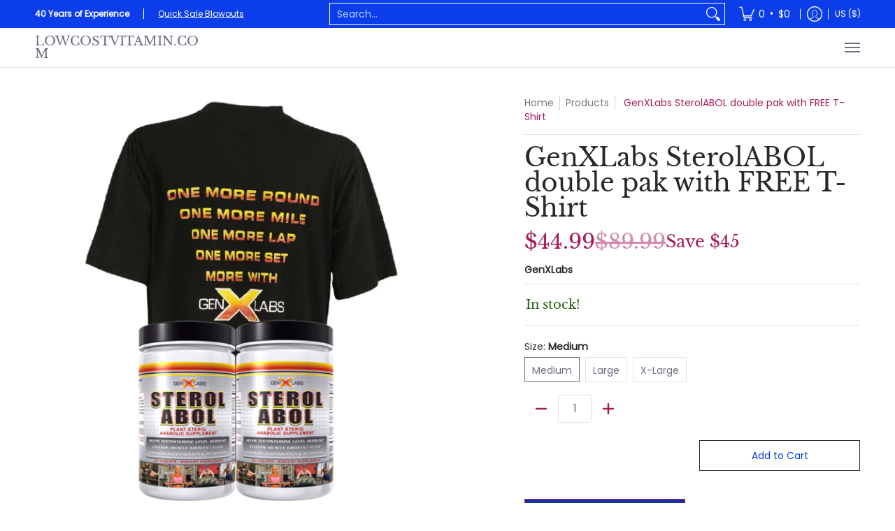

--- FILE ---
content_type: text/html; charset=utf-8
request_url: https://lowcostvitamin.com/products/genxlabs-sterolabol-double?option_values=1308578447530&section_id=template--18173202432170__main
body_size: 7006
content:
<div id="shopify-section-template--18173202432170__main" class="shopify-section"><style data-shopify>
  .dynamic-section-template--18173202432170__main { 
    --margin_padding: 25vh;--section-padding-top-mobile: 40px;
    --section-padding-top-desktop: 40px;
    --section-padding-bottom-mobile: 0px;
    --section-padding-bottom-desktop: 0px;
    --section-margin-bottom-mobile: 0px;
    --section-margin-bottom-desktop: 0px;
  }
  .dynamic-section-template--18173202432170__main .banner-section {}
</style>

<section id="product-id-template--18173202432170__main" 
         data-product-id="2057148268641" 
         data-variant-id="42372905500842"  
         data-section-id="template--18173202432170__main" 
         data-section-type="product_page"
         data-product-type="page"  
         data-product-url="/products/genxlabs-sterolabol-double"  
         data-url="//lowcostvitamin.com/cdn/shop/t/13/assets/script.product.js?v=79332435136004115701765226692"
         data-atc="Add to Cart"
         data-cart="true"
         data-image="//lowcostvitamin.com/cdn/shop/products/double_sterolabol_free_shirt.png?v=1643079242&width=260"
         data-image-aspect="vertical"
         data-history="true"
         class="product-container product-id product-template--18173202432170__main product-template dynamic-section dynamic-section-template--18173202432170__main section-padding-top section-padding-bottom section-margin-bottom animate-section-div clearfix">

  

  <div class="container half-pad animate-section animate-section-margin load clearfix">
    <div class="product-grid-product-template product-grid-template--18173202432170__main">
      <div class="clearfix">
        
        
          <div class="product-images six left bottompad"><div id="main-product-image-template--18173202432170__main" 
     class="glider-contain featured-image featured-image-div-template--18173202432170__main main-image-template--18173202432170__main text-center relative"
     data-product-single-media-group>
  <a href="#product-details-template--18173202432170__main" title="Skip to Main Content" class="skip-to text-center visually-hidden">Skip to Main Content</a>
  
      
  <div id="featured-template--18173202432170__main" class="glider skip slideshow" tabindex="-1">
    <div class="glider-track slideshow">
  
  
    
<figure id="variant-image-24914442879146"        
              class="glider-slide variant-image variant-image-template--18173202432170__main relative active visible"
              aria-hidden="true" 
              tabindex="0" 
              data-product-gallery-figure="0" 
              data-product-gallery-selected="true"
              data-media="24914442879146"
              data-media-type="image"
              data-gslide="0">
              
              
<div class="media-container relative lazycontainer image-align">
                    <span class="vertical">
  <img src="//lowcostvitamin.com/cdn/shop/products/double_sterolabol_free_shirt.png?v=1643079242&amp;width=518" alt="GenXLabs SterolABOL double pak with FREE T-Shirt|Lowcostvitamin.com|Test Booster" srcset="//lowcostvitamin.com/cdn/shop/products/double_sterolabol_free_shirt.png?v=1643079242&amp;width=518 518w" width="518" height="606" loading="eager" class="nopad js lazyload img-align vertical" fetchpriority="high" style="aspect-ratio:0.8547854785478548;max-height:606px;max-width:518px;" sizes="(min-width: 600px) 360px, (min-width: 768px) 580px, calc(100vw - 60px)" data-aspectratio="0.8547854785478548" data-source="//lowcostvitamin.com/cdn/shop/products/double_sterolabol_free_shirt.png?v=1643079242" data-src="//lowcostvitamin.com/cdn/shop/products/double_sterolabol_free_shirt.png?v=1643079242" data-zoom="//lowcostvitamin.com/cdn/shop/products/double_sterolabol_free_shirt.png?v=1643079242&amp;width=518">
</span>
                  </div>
            </figure>
    
<figure id="variant-image-8365426802785"        
              class="glider-slide variant-image variant-image-template--18173202432170__main relative"
              aria-hidden="false" 
              tabindex="-1" 
              data-product-gallery-figure="1" 
              data-product-gallery-selected="false"
              data-media="8365426802785"
              data-media-type="image"
              data-gslide="1">
              
              
<div class="media-container relative lazycontainer lazyskip image-align">
                    <span>
  <img src="//lowcostvitamin.com/cdn/shop/products/genxlabs-test-booster-genxlabs-sterolabol-double-pak-6502037094469.jpg?v=1643079242&amp;width=600" alt="GenXLabs SterolABOL double pak with FREE T-Shirt|Lowcostvitamin.com|Test Booster" srcset="//lowcostvitamin.com/cdn/shop/products/genxlabs-test-booster-genxlabs-sterolabol-double-pak-6502037094469.jpg?v=1643079242&amp;width=580 580w" width="600" height="531" loading="lazy" class="nopad js lazyload img-align landscape" fetchpriority="low" style="aspect-ratio:1.1299435028248588;max-height:513px;max-width:580px;" sizes="(min-width: 600px) 360px, (min-width: 768px) 580px, calc(100vw - 60px)" data-aspectratio="1.1299435028248588" data-source="//lowcostvitamin.com/cdn/shop/products/genxlabs-test-booster-genxlabs-sterolabol-double-pak-6502037094469.jpg?v=1643079242" data-src="//lowcostvitamin.com/cdn/shop/products/genxlabs-test-booster-genxlabs-sterolabol-double-pak-6502037094469.jpg?v=1643079242&amp;width=580" data-zoom="//lowcostvitamin.com/cdn/shop/products/genxlabs-test-booster-genxlabs-sterolabol-double-pak-6502037094469.jpg?v=1643079242&amp;width=600">
</span>
                  </div>
            </figure>
    
<figure id="variant-image-8365426868321"        
              class="glider-slide variant-image variant-image-template--18173202432170__main relative"
              aria-hidden="false" 
              tabindex="-1" 
              data-product-gallery-figure="2" 
              data-product-gallery-selected="false"
              data-media="8365426868321"
              data-media-type="image"
              data-gslide="2">
              
              
<div class="media-container relative lazycontainer lazyskip image-align">
                    <span class="vertical">
  <img src="//lowcostvitamin.com/cdn/shop/products/genxlabs-test-booster-genxlabs-sterolabol-double-pak-6502037389381.jpg?v=1643079242&amp;width=500" alt="GenXLabs SterolABOL double pak with FREE T-Shirt|Lowcostvitamin.com|Test Booster" srcset="//lowcostvitamin.com/cdn/shop/products/genxlabs-test-booster-genxlabs-sterolabol-double-pak-6502037389381.jpg?v=1643079242&amp;width=500 500w" width="500" height="630" loading="lazy" class="nopad js lazyload img-align vertical" fetchpriority="low" style="aspect-ratio:0.7936507936507936;max-height:630px;max-width:500px;" sizes="(min-width: 600px) 360px, (min-width: 768px) 580px, calc(100vw - 60px)" data-aspectratio="0.7936507936507936" data-source="//lowcostvitamin.com/cdn/shop/products/genxlabs-test-booster-genxlabs-sterolabol-double-pak-6502037389381.jpg?v=1643079242" data-src="//lowcostvitamin.com/cdn/shop/products/genxlabs-test-booster-genxlabs-sterolabol-double-pak-6502037389381.jpg?v=1643079242" data-zoom="//lowcostvitamin.com/cdn/shop/products/genxlabs-test-booster-genxlabs-sterolabol-double-pak-6502037389381.jpg?v=1643079242&amp;width=500">
</span>
                  </div>
            </figure>
    

  
    </div>
  </div>
    <div id="glider-pagination-featured">
      <button id="glider-featured-button-prev-thumbs-template--18173202432170__main" class="tabindex glider-button-prev thumbs" type="button" aria-label="Previous"><span class="icon icon-left">
  <svg height="16" width="16" viewBox="0 0 24 24" aria-hidden="true" focusable="false" role="presentation" xmlns="http://www.w3.org/2000/svg" version="1.1" xmlns:xlink="http://www.w3.org/1999/xlink" xmlns:svgjs="http://svgjs.com/svgjs"><g><path class="direction" d="M 14 4 L 7 12 C 7 12 7 12 7 12 L 14 20" fill="none" stroke="currentColor" stroke-linecap="round" stroke-linejoin="round" stroke-width="2px"></path></g></svg>
</span>
</button>
      <button id="glider-featured-button-next-thumbs-template--18173202432170__main" class="tabindex glider-button-next thumbs" type="button" aria-label="Next"><span class="icon icon-right">
  <svg height="16" width="16" viewBox="0 0 24 24" aria-hidden="true" focusable="false" role="presentation" xmlns="http://www.w3.org/2000/svg" version="1.1" xmlns:xlink="http://www.w3.org/1999/xlink" xmlns:svgjs="http://svgjs.com/svgjs"><g><path class="direction" d="M 10 20 L 17 12 C 17 12 17 12 17 12 L 10 4" fill="none" stroke="currentColor" stroke-linecap="round" stroke-linejoin="round" stroke-width="2px"></path></g></svg>
</span>
</button>
    </div>
  

  
</div>
  



  <div class="glider-contain">
    <div class="thumbnails-template--18173202432170__main twelve table-center negative-left negative-right thumbnails thumbs" tabindex="-1">
      <fieldset role="radiogroup" class="center">
        <legend class="visually-hidden">GenXLabs SterolABOL double pak with FREE T-Shirt media thumbnails</legend>
        
<div class="three mobile thumb-image-template--18173202432170__main image">  
            <div class="title-align">
              <div class="relative lazycontainer button"
                   data-product-gallery-thumbnail="0"
                   data-media="24914442879146" 
                   data-media-type="image"
                   data-product-gallery-selected="true">
                
                <label for="0-2057148268641template--18173202432170__main" class="visually-hidden">GenXLabs SterolABOL double pak with FREE T-Shirt media number 0 thumbnail</label>
  <img src="//lowcostvitamin.com/cdn/shop/products/double_sterolabol_free_shirt.png?v=1643079242&amp;width=518" alt="GenXLabs SterolABOL double pak with FREE T-Shirt|Lowcostvitamin.com|Test Booster" srcset="//lowcostvitamin.com/cdn/shop/products/double_sterolabol_free_shirt.png?v=1643079242&amp;width=130 130w" width="518" height="606" loading="lazy" class="js lazyload img-align vertical" style="aspect-ratio:0.8547854785478548;max-height:152px;max-width:130px;" sizes="(min-width: 600px) 130px, 125px" data-aspectratio="0.8547854785478548" data-source="//lowcostvitamin.com/cdn/shop/products/double_sterolabol_free_shirt.png?v=1643079242" data-src="//lowcostvitamin.com/cdn/shop/products/double_sterolabol_free_shirt.png?v=1643079242&amp;width=130" data-zoom="//lowcostvitamin.com/cdn/shop/products/double_sterolabol_free_shirt.png?v=1643079242&amp;width=518">
<input id="0-2057148268641template--18173202432170__main"
                       type="radio"
                       class="img-align keyed" 
                       name="GenXLabs SterolABOL double pak with FREE T-Shirt media thumbnails"
                       tab-index="0"checked>
              </div>
            </div>
          </div>
        
<div class="three mobile thumb-image-template--18173202432170__main image">  
            <div class="title-align">
              <div class="relative lazycontainer button"
                   data-product-gallery-thumbnail="1"
                   data-media="8365426802785" 
                   data-media-type="image"
                   data-product-gallery-selected="false">
                
                <label for="1-2057148268641template--18173202432170__main" class="visually-hidden">GenXLabs SterolABOL double pak with FREE T-Shirt media number 1 thumbnail</label>
  <img src="//lowcostvitamin.com/cdn/shop/products/genxlabs-test-booster-genxlabs-sterolabol-double-pak-6502037094469.jpg?v=1643079242&amp;width=600" alt="GenXLabs SterolABOL double pak with FREE T-Shirt|Lowcostvitamin.com|Test Booster" srcset="//lowcostvitamin.com/cdn/shop/products/genxlabs-test-booster-genxlabs-sterolabol-double-pak-6502037094469.jpg?v=1643079242&amp;width=130 130w" width="600" height="531" loading="lazy" class="js lazyload img-align landscape" style="aspect-ratio:1.1299435028248588;max-height:115px;max-width:130px;" sizes="(min-width: 600px) 130px, 125px" data-aspectratio="1.1299435028248588" data-source="//lowcostvitamin.com/cdn/shop/products/genxlabs-test-booster-genxlabs-sterolabol-double-pak-6502037094469.jpg?v=1643079242" data-src="//lowcostvitamin.com/cdn/shop/products/genxlabs-test-booster-genxlabs-sterolabol-double-pak-6502037094469.jpg?v=1643079242&amp;width=130" data-zoom="//lowcostvitamin.com/cdn/shop/products/genxlabs-test-booster-genxlabs-sterolabol-double-pak-6502037094469.jpg?v=1643079242&amp;width=600">
<input id="1-2057148268641template--18173202432170__main"
                       type="radio"
                       class="img-align keyed" 
                       name="GenXLabs SterolABOL double pak with FREE T-Shirt media thumbnails"
                       tab-index="0">
              </div>
            </div>
          </div>
        
<div class="three mobile thumb-image-template--18173202432170__main image">  
            <div class="title-align">
              <div class="relative lazycontainer button"
                   data-product-gallery-thumbnail="2"
                   data-media="8365426868321" 
                   data-media-type="image"
                   data-product-gallery-selected="false">
                
                <label for="2-2057148268641template--18173202432170__main" class="visually-hidden">GenXLabs SterolABOL double pak with FREE T-Shirt media number 2 thumbnail</label>
  <img src="//lowcostvitamin.com/cdn/shop/products/genxlabs-test-booster-genxlabs-sterolabol-double-pak-6502037389381.jpg?v=1643079242&amp;width=500" alt="GenXLabs SterolABOL double pak with FREE T-Shirt|Lowcostvitamin.com|Test Booster" srcset="//lowcostvitamin.com/cdn/shop/products/genxlabs-test-booster-genxlabs-sterolabol-double-pak-6502037389381.jpg?v=1643079242&amp;width=130 130w" width="500" height="630" loading="lazy" class="js lazyload img-align vertical" style="aspect-ratio:0.7936507936507936;max-height:164px;max-width:130px;" sizes="(min-width: 600px) 130px, 125px" data-aspectratio="0.7936507936507936" data-source="//lowcostvitamin.com/cdn/shop/products/genxlabs-test-booster-genxlabs-sterolabol-double-pak-6502037389381.jpg?v=1643079242" data-src="//lowcostvitamin.com/cdn/shop/products/genxlabs-test-booster-genxlabs-sterolabol-double-pak-6502037389381.jpg?v=1643079242&amp;width=130" data-zoom="//lowcostvitamin.com/cdn/shop/products/genxlabs-test-booster-genxlabs-sterolabol-double-pak-6502037389381.jpg?v=1643079242&amp;width=500">
<input id="2-2057148268641template--18173202432170__main"
                       type="radio"
                       class="img-align keyed" 
                       name="GenXLabs SterolABOL double pak with FREE T-Shirt media thumbnails"
                       tab-index="0">
              </div>
            </div>
          </div>
        
      </fieldset>
    </div>
    
  </div>
</div>
               

        <div id="product-details-template--18173202432170__main" class="product-details five right text-left bottompad-quarter"><form method="post" action="/cart/add" id="add-item-form-template--18173202432170__main" accept-charset="UTF-8" class="go-to-cart-template--18173202432170__main product-form-template--18173202432170__main variants form-validation clearfix unavailable" enctype="multipart/form-data" data-product-form=""><input type="hidden" name="form_type" value="product" /><input type="hidden" name="utf8" value="✓" />
            
            <input
              id="variantId-template--18173202432170__main"
              type="hidden"
              name="id"
              value="42372905500842"
            >
          
            <div class="tab-body"><div class="form-blocks clearfix"><nav class="breadcrumbs breadcrumb_text" aria-label="Breadcrumbs"><span><a href="/" title="Back to the home page">Home</a></span><span class="separator" aria-hidden="true"></span><span><a href="/collections/all" title="Products">Products</a></span><span class="separator" aria-hidden="true"></span>
  <span class="active" aria-current="page">GenXLabs SterolABOL double pak with FREE T-Shirt</span>

</nav></div><div class="product-header clearfix"><h1 class="section-title-36">GenXLabs SterolABOL double pak with FREE T-Shirt</h1></div><div class="product-details-price clearfix"><h2 id="price-ce4ee419-d474-4eee-9130-6182b1a97679" class="variant_reload offers section-title-30">
  <span class="price-preview price price-field product-single__price" itemprop="price">
    <span data-variant-price class="money">$44.99</span>
    <span data-variant-compare-at-price class="money">$89.99</span>
  </span>
  <span data-savings class="savings">
    <span>Save</span>
    <span data-savings-total>$45
    </span>
  </span>
</h2>

<h3 id="price-unit-ce4ee419-d474-4eee-9130-6182b1a97679" data-unit-price class="variant_reload hidden clearfix"></h3></div>
<p id="sku-76e29077-dc69-49ae-a126-435b2286a03a" class="variant_reload product-logistics" >

    
    
      <span data-variant-vendor class="vendor"><a href="/collections/vendors?q=GenXLabs" title="GenXLabs">GenXLabs</a></span>
    

    
    

    
    

    
  </p>
 <div class="form-blocks no-pad clearfix"></div><div id="avail-de85c6b9-1cce-42a7-a1e2-db49ebc71c90" class="variant_reload form-blocks clearfix" >
  <span id="inventory-template--18173202432170__main" 
        class="variant-inventory" 
        data-inv="15" 
        role="status">
    <h4><span>In stock!</span></h4>
  </span>
</div><div id="variants-edffe0bf-b076-40b7-b990-9b40cebb6b30" class="variant_reload clearfix" data-product-options>


  
  
  
  <fieldset class="swatch selectors" data-option-index="0">
    <legend>Size:&nbsp;<span>Medium</span></legend>
    


     <div class="swatch-element active" data-group="2057148268641template--18173202432170__main" data-value="Medium">
        
          <span class="swatch-label label" aria-hidden="true">Medium</span>
        
        <label for="medium-0-2057148268641template--18173202432170__main" class="error swatch-label visually-hidden">Medium</label><input id="medium-0-2057148268641template--18173202432170__main" 
               class="selector selector-option"
               type="radio" 
               name="Size" 
               value="Medium"
               data-group="2057148268641template--18173202432170__main"                 
               data-options="1308578447530"
               data-option-id="1308578447530"             
               data-variant-id="42372905500842"
               
                checked/>
      </div> <div class="swatch-element" data-group="2057148268641template--18173202432170__main" data-value="Large">
        
          <span class="swatch-label label" aria-hidden="true">Large</span>
        
        <label for="large-0-2057148268641template--18173202432170__main" class="error swatch-label visually-hidden">Large</label><input id="large-0-2057148268641template--18173202432170__main" 
               class="selector selector-option"
               type="radio" 
               name="Size" 
               value="Large"
               data-group="2057148268641template--18173202432170__main"                 
               data-options="1308578480298"
               data-option-id="1308578480298"             
               data-variant-id="42372905533610"
               
               />
      </div> <div class="swatch-element" data-group="2057148268641template--18173202432170__main" data-value="X-Large">
        
          <span class="swatch-label label" aria-hidden="true">X-Large</span>
        
        <label for="x-large-0-2057148268641template--18173202432170__main" class="error swatch-label visually-hidden">X-Large</label><input id="x-large-0-2057148268641template--18173202432170__main" 
               class="selector selector-option"
               type="radio" 
               name="Size" 
               value="X-Large"
               data-group="2057148268641template--18173202432170__main"                 
               data-options="1308578513066"
               data-option-id="1308578513066"             
               data-variant-id="42372905566378"
               
               />
      </div>
  
  </fieldset>


    
  
</div><div id="quantity-6aefb9eb-9252-45f4-97ff-137b832689df" class="variant_reload clearfix"><div class="clearfix">
  <span class="quantity form" data-quantity>
    <button type="button" class="btn qtybtn icon-minus ignore qtyminus_template--18173202432170__main text-center product-template" field="updates_template--18173202432170__main" aria-label="Subtract" data-quantity-decrement><span class="icon icon-minus">
  <svg height="28" width="28" viewBox="0 0 24 24" aria-hidden="true" focusable="false" role="presentation" xmlns="http://www.w3.org/2000/svg" version="1.1" xmlns:xlink="http://www.w3.org/1999/xlink" xmlns:svgjs="http://svgjs.com/svgjs"><line class="minus" x1="18" y1="12" x2="6" y2="12" fill="none" stroke="currentColor" stroke-width="2px" stroke-linecap="round" stroke-linejoin="round"></line></svg>
</span>
</button>
    <label for="updates_template--18173202432170__main" class="visually-hidden">Quantity</label>
    <input id="updates_template--18173202432170__main" 
           name="quantity" 
           type="number" 
           inputmode="numeric" 
           pattern="[0-9]*" 
           value="1" 
           min="1" 
           class="ignore quantity item-qty text-center" 
           field="error_template--18173202432170__main" 
            data-max="Only 24 in stock!" max="24" />
    <button type="button" class="btn qtybtn icon-plus ignore qtyplus_template--18173202432170__main text-center product-template" field="updates_template--18173202432170__main" aria-label="Add" data-quantity-increment><span class="icon icon-plus">
  <svg height="28" width="28" viewBox="0 0 24 24" aria-hidden="true" focusable="false" role="presentation" xmlns="http://www.w3.org/2000/svg" version="1.1" xmlns:xlink="http://www.w3.org/1999/xlink" xmlns:svgjs="http://svgjs.com/svgjs"><line class="plus" x1="12" y1="6" x2="12" y2="18" fill="none" stroke="currentColor" stroke-width="2px" stroke-linecap="round" stroke-linejoin="round"></line><line class="minus" x1="18" y1="12" x2="6" y2="12" fill="none" stroke="currentColor" stroke-width="2px" stroke-linecap="round" stroke-linejoin="round"></line></svg>
</span>
</button>       
    <label class="stock error hidden" id="error_template--18173202432170__main">.</label>
  </span>
</div></div><div id="buttons-dcd3fc6c-1d6c-4dec-ba1f-38dd806ed9cc" class="variant_reload clearfix"><div class="purchase-section two-column bottompad-half" data-smart="true" >
  <div>
    
<button type="submit" id="add-to-cart-template--18173202432170__main" class="btn outline add-to-cart auto-full-width" name="add" data-atc="Add to Cart" >Add to Cart</button>
      <p class="feedback"><span class="icon icon-times">
  <svg height="12" width="12" viewBox="0 0 24 24" aria-hidden="true" focusable="false" role="presentation" xmlns="http://www.w3.org/2000/svg" version="1.1" xmlns:xlink="http://www.w3.org/1999/xlink" xmlns:svgjs="http://svgjs.com/svgjs"><g><path d="M 5 5 L 19 19" fill="none" stroke="#990000" stroke-linecap="round" stroke-linejoin="round" stroke-width="3px"/><path d="M 19 5 L 5 19" fill="none" stroke="#990000" stroke-linecap="round" stroke-linejoin="round" stroke-width="3px"/></g></svg>
</span>
<span class="icon icon-check">
  <svg height="12" width="12" viewBox="0 0 24 24" aria-hidden="true" focusable="false" role="presentation" xmlns="http://www.w3.org/2000/svg" version="1.1" xmlns:xlink="http://www.w3.org/1999/xlink" xmlns:svgjs="http://svgjs.com/svgjs"><g><path d="M 19 5 L 9 19 L 5 15" fill="none" stroke="#1b6109" stroke-linecap="round" stroke-linejoin="round" stroke-width="3px"/></g></svg>
</span>
<span class="html"></span></p>
    
  </div>
  
  <div>
    <div data-shopify="payment-button" class="shopify-payment-button"> <shopify-accelerated-checkout recommended="null" fallback="{&quot;supports_subs&quot;:true,&quot;supports_def_opts&quot;:true,&quot;name&quot;:&quot;buy_it_now&quot;,&quot;wallet_params&quot;:{}}" access-token="62e70fe2b237c0d4f753a42de3ed5af9" buyer-country="US" buyer-locale="en" buyer-currency="USD" variant-params="[{&quot;id&quot;:42372905500842,&quot;requiresShipping&quot;:true},{&quot;id&quot;:42372905533610,&quot;requiresShipping&quot;:true},{&quot;id&quot;:42372905566378,&quot;requiresShipping&quot;:true}]" shop-id="8651964513" enabled-flags="[&quot;ae0f5bf6&quot;]" > <div class="shopify-payment-button__button" role="button" disabled aria-hidden="true" style="background-color: transparent; border: none"> <div class="shopify-payment-button__skeleton">&nbsp;</div> </div> </shopify-accelerated-checkout> <small id="shopify-buyer-consent" class="hidden" aria-hidden="true" data-consent-type="subscription"> This item is a recurring or deferred purchase. By continuing, I agree to the <span id="shopify-subscription-policy-button">cancellation policy</span> and authorize you to charge my payment method at the prices, frequency and dates listed on this page until my order is fulfilled or I cancel, if permitted. </small> </div>
  </div>
  
</div></div><div class="shopify-payment-terms bottompad-quarter clearfix" ></div><div class="shipping_msg bottompad-quarter clearfix"></div><div class="product-single__store-availability-container text-left" data-store-availability-container data-product-title="GenXLabs SterolABOL double pak with FREE T-Shirt" data-has-only-default-variant="false" data-base-url="https://lowcostvitamin.com/"></div><div class="bottompad-quarter clearfix"><div id="shopify-block-ANTZ1NTNpTFFGdm1SR__judge_me_reviews_preview_badge_XLW7Gw" class="shopify-block shopify-app-block">
<div class='jdgm-widget jdgm-preview-badge'
    data-id='2057148268641'
    data-template='manual-installation'>
  
</div>




</div></div></div>
<script type="application/json" id="ProductJson-template--18173202432170__main">
    {
      "loop_enable": true,
      "onboarding": false,
      "option_type": "block",
      "product_info": {"id":2057148268641,"title":"GenXLabs SterolABOL double pak with FREE T-Shirt","handle":"genxlabs-sterolabol-double","description":"\u003cp\u003e\u003cspan\u003eThe GenXLabs SterolABOL double pak with FREE T-Shirt is the perfect supplement for bodybuilders looking to support their bodies during and after an extensive growth cycle. \u003c\/span\u003e\u003c\/p\u003e\n\u003cp\u003e\u003cspan\u003eGenXLabs SterolABOL natural plant sterol-based supplement is loaded with aminos, energy boosters, essential fatty acids (EFAs), electrolytes, and crucial vitamins\/minerals to give you a complete and world-class formula. \u003c\/span\u003e\u003c\/p\u003e\n\u003cp\u003e\u003cspan\u003eWith its powerful formula, SterolABOL claims to help to enhance muscle growth, increase strength, and boost endurance. Plus, you'll receive a free t-shirt with your purchase to show off your gains in style\u003c\/span\u003e\u003c\/p\u003e\n\u003cp\u003e\u003cstrong\u003eSterolABOL Supplement Facts:\u003c\/strong\u003e\u003cspan\u003e \u003c\/span\u003e\u003cbr\u003eServing Size: 6 Tablets\u003cspan\u003e \u003c\/span\u003e\u003cbr\u003eServings per Container: 15\u003cspan\u003e \u003c\/span\u003e\u003cbr\u003eAmount Per Serving % DV\u003cbr\u003e\u003cstrong\u003eTest Complex 2,500 mg **\u003c\/strong\u003e\u003cbr\u003eMuira Puama, Stinging Nettle Root, Asian Ginseng, Kola Nut, Winged Treebine (Cissus Quadrangularis), White Button Mushroom, Gymnema Sylvestre,  Guarana.\u003cspan\u003e \u003c\/span\u003e\u003cbr\u003e\u003cstrong\u003ePlant Sterols Complex 1992 mg **\u003c\/strong\u003e\u003cspan\u003e \u003c\/span\u003e\u003cbr\u003ePhytosterol Complex, Tribulus Terrestris, Kudzu Root, Methoxyisoflavone, Chrysin, Beta Ecdysterone. \u003cspan\u003e \u003c\/span\u003e\u003cbr\u003e\u003cstrong\u003eAntioxidants \u0026amp; Detoxifiers Complex 2,000 mg**\u003c\/strong\u003e\u003cspan\u003e \u003c\/span\u003e\u003cbr\u003eAlfalfa Herb, Milk Thistle Root, Spirulina, Dandelion Root, Garlic Root Powder, Ginger Root, Licorice Root, Wheat Grass, Saw Palmetto Root,  Celery Seed, Cayenne Pepper, Chlorella Cracked Cell Wall. \u003cspan\u003e \u003c\/span\u003e\u003cbr\u003e\u003cstrong\u003eEFAs Blend 500 mg**\u003c\/strong\u003e\u003cspan\u003e \u003c\/span\u003e\u003cbr\u003eFlaxseed Powder, Lecithin\u003cspan\u003e \u003c\/span\u003e\u003cbr\u003e\u003cstrong\u003ePerformance Boosters 500 mg**\u003c\/strong\u003e\u003cspan\u003e \u003c\/span\u003e\u003cbr\u003eGreen Tea Leaf, Ginkgo Biloba Leaf, Citrus Bioflavonoids, Grapeseed Extract, Lycopene.\u003c\/p\u003e\n\u003cp\u003e*Daily Value (DV) not established.\u003cbr\u003eOther Ingredients:\u003cbr\u003eDicalcium Phosphate, Stearic Acid, Microcrystalline Cellulose,  Magnesium Stearate, Silicon Dioxide, Pharmaceutical Glaze (Shellac, Povidone).  Contain Soy\u003c\/p\u003e","published_at":"2019-04-05T12:23:17-07:00","created_at":"2019-04-05T12:23:18-07:00","vendor":"GenXLabs","type":"Test Booster","tags":["Acety-L-Carnitine","Alpha Lipoic Acid","Amino Acids","Arginine","aromatase","B-12","BCAAs","Big Muscles","Chromium","Chrysin","CLEARANCE SALE","Damiana","Dandelion","Diuretics","Fat Burner","Free with Purchase","GenXLabs","Green Tea","Gymnema Sylvestre","Inosine","L-Carnitine and CLA","L-Glutamine","Longifolia","Maca","Mass Size","Muira Puama","Muscle Builders","Natural Testosterone","On and Off Cycle","PCT","Plant Base Products","Post Workout","Size and Strength","SPORTS and FITNESS","Test Booster","TMG","Tribulus","Uva Ursi","Yohimbine"],"price":4499,"price_min":4499,"price_max":4499,"available":true,"price_varies":false,"compare_at_price":8999,"compare_at_price_min":8999,"compare_at_price_max":8999,"compare_at_price_varies":false,"variants":[{"id":42372905500842,"title":"Medium","option1":"Medium","option2":null,"option3":null,"sku":"689466132519","requires_shipping":true,"taxable":true,"featured_image":null,"available":true,"name":"GenXLabs SterolABOL double pak with FREE T-Shirt - Medium","public_title":"Medium","options":["Medium"],"price":4499,"weight":499,"compare_at_price":8999,"inventory_management":"shopify","barcode":"689466132519","requires_selling_plan":false,"selling_plan_allocations":[]},{"id":42372905533610,"title":"Large","option1":"Large","option2":null,"option3":null,"sku":"689466132520","requires_shipping":true,"taxable":true,"featured_image":null,"available":true,"name":"GenXLabs SterolABOL double pak with FREE T-Shirt - Large","public_title":"Large","options":["Large"],"price":4499,"weight":499,"compare_at_price":8999,"inventory_management":"shopify","barcode":"","requires_selling_plan":false,"selling_plan_allocations":[]},{"id":42372905566378,"title":"X-Large","option1":"X-Large","option2":null,"option3":null,"sku":"689466132521","requires_shipping":true,"taxable":true,"featured_image":null,"available":true,"name":"GenXLabs SterolABOL double pak with FREE T-Shirt - X-Large","public_title":"X-Large","options":["X-Large"],"price":4499,"weight":499,"compare_at_price":8999,"inventory_management":"shopify","barcode":"","requires_selling_plan":false,"selling_plan_allocations":[]}],"images":["\/\/lowcostvitamin.com\/cdn\/shop\/products\/double_sterolabol_free_shirt.png?v=1643079242","\/\/lowcostvitamin.com\/cdn\/shop\/products\/genxlabs-test-booster-genxlabs-sterolabol-double-pak-6502037094469.jpg?v=1643079242","\/\/lowcostvitamin.com\/cdn\/shop\/products\/genxlabs-test-booster-genxlabs-sterolabol-double-pak-6502037389381.jpg?v=1643079242"],"featured_image":"\/\/lowcostvitamin.com\/cdn\/shop\/products\/double_sterolabol_free_shirt.png?v=1643079242","options":["Size"],"media":[{"alt":"GenXLabs SterolABOL double pak with FREE T-Shirt|Lowcostvitamin.com|Test Booster","id":24914442879146,"position":1,"preview_image":{"aspect_ratio":0.855,"height":606,"width":518,"src":"\/\/lowcostvitamin.com\/cdn\/shop\/products\/double_sterolabol_free_shirt.png?v=1643079242"},"aspect_ratio":0.855,"height":606,"media_type":"image","src":"\/\/lowcostvitamin.com\/cdn\/shop\/products\/double_sterolabol_free_shirt.png?v=1643079242","width":518},{"alt":"GenXLabs SterolABOL double pak with FREE T-Shirt|Lowcostvitamin.com|Test Booster","id":8365426802785,"position":2,"preview_image":{"aspect_ratio":1.13,"height":531,"width":600,"src":"\/\/lowcostvitamin.com\/cdn\/shop\/products\/genxlabs-test-booster-genxlabs-sterolabol-double-pak-6502037094469.jpg?v=1643079242"},"aspect_ratio":1.13,"height":531,"media_type":"image","src":"\/\/lowcostvitamin.com\/cdn\/shop\/products\/genxlabs-test-booster-genxlabs-sterolabol-double-pak-6502037094469.jpg?v=1643079242","width":600},{"alt":"GenXLabs SterolABOL double pak with FREE T-Shirt|Lowcostvitamin.com|Test Booster","id":8365426868321,"position":3,"preview_image":{"aspect_ratio":0.794,"height":630,"width":500,"src":"\/\/lowcostvitamin.com\/cdn\/shop\/products\/genxlabs-test-booster-genxlabs-sterolabol-double-pak-6502037389381.jpg?v=1643079242"},"aspect_ratio":0.794,"height":630,"media_type":"image","src":"\/\/lowcostvitamin.com\/cdn\/shop\/products\/genxlabs-test-booster-genxlabs-sterolabol-double-pak-6502037389381.jpg?v=1643079242","width":500}],"requires_selling_plan":false,"selling_plan_groups":[],"content":"\u003cp\u003e\u003cspan\u003eThe GenXLabs SterolABOL double pak with FREE T-Shirt is the perfect supplement for bodybuilders looking to support their bodies during and after an extensive growth cycle. \u003c\/span\u003e\u003c\/p\u003e\n\u003cp\u003e\u003cspan\u003eGenXLabs SterolABOL natural plant sterol-based supplement is loaded with aminos, energy boosters, essential fatty acids (EFAs), electrolytes, and crucial vitamins\/minerals to give you a complete and world-class formula. \u003c\/span\u003e\u003c\/p\u003e\n\u003cp\u003e\u003cspan\u003eWith its powerful formula, SterolABOL claims to help to enhance muscle growth, increase strength, and boost endurance. Plus, you'll receive a free t-shirt with your purchase to show off your gains in style\u003c\/span\u003e\u003c\/p\u003e\n\u003cp\u003e\u003cstrong\u003eSterolABOL Supplement Facts:\u003c\/strong\u003e\u003cspan\u003e \u003c\/span\u003e\u003cbr\u003eServing Size: 6 Tablets\u003cspan\u003e \u003c\/span\u003e\u003cbr\u003eServings per Container: 15\u003cspan\u003e \u003c\/span\u003e\u003cbr\u003eAmount Per Serving % DV\u003cbr\u003e\u003cstrong\u003eTest Complex 2,500 mg **\u003c\/strong\u003e\u003cbr\u003eMuira Puama, Stinging Nettle Root, Asian Ginseng, Kola Nut, Winged Treebine (Cissus Quadrangularis), White Button Mushroom, Gymnema Sylvestre,  Guarana.\u003cspan\u003e \u003c\/span\u003e\u003cbr\u003e\u003cstrong\u003ePlant Sterols Complex 1992 mg **\u003c\/strong\u003e\u003cspan\u003e \u003c\/span\u003e\u003cbr\u003ePhytosterol Complex, Tribulus Terrestris, Kudzu Root, Methoxyisoflavone, Chrysin, Beta Ecdysterone. \u003cspan\u003e \u003c\/span\u003e\u003cbr\u003e\u003cstrong\u003eAntioxidants \u0026amp; Detoxifiers Complex 2,000 mg**\u003c\/strong\u003e\u003cspan\u003e \u003c\/span\u003e\u003cbr\u003eAlfalfa Herb, Milk Thistle Root, Spirulina, Dandelion Root, Garlic Root Powder, Ginger Root, Licorice Root, Wheat Grass, Saw Palmetto Root,  Celery Seed, Cayenne Pepper, Chlorella Cracked Cell Wall. \u003cspan\u003e \u003c\/span\u003e\u003cbr\u003e\u003cstrong\u003eEFAs Blend 500 mg**\u003c\/strong\u003e\u003cspan\u003e \u003c\/span\u003e\u003cbr\u003eFlaxseed Powder, Lecithin\u003cspan\u003e \u003c\/span\u003e\u003cbr\u003e\u003cstrong\u003ePerformance Boosters 500 mg**\u003c\/strong\u003e\u003cspan\u003e \u003c\/span\u003e\u003cbr\u003eGreen Tea Leaf, Ginkgo Biloba Leaf, Citrus Bioflavonoids, Grapeseed Extract, Lycopene.\u003c\/p\u003e\n\u003cp\u003e*Daily Value (DV) not established.\u003cbr\u003eOther Ingredients:\u003cbr\u003eDicalcium Phosphate, Stearic Acid, Microcrystalline Cellulose,  Magnesium Stearate, Silicon Dioxide, Pharmaceutical Glaze (Shellac, Povidone).  Contain Soy\u003c\/p\u003e"},
      "product_options": [{"name":"Size","position":1,"values":["1308578447530","1308578480298","1308578513066"]}],
      "product_url": "\/products\/genxlabs-sterolabol-double",
      "product_variants": [{"name":"Size","position":1,"values":["Medium","Large","X-Large"]}],
      "template": "page",    
      "text": {
        "product_free": "Free",
        "product_available": "Add to Cart",
        "product_unavailable": "Sold Out"
      }, 
      "use_history": true, 
      "variant_type": "radio",
      "zoom_enable": true
    }
  </script>
  <script type="application/json" id="ModelJson-template--18173202432170__main">
      []
  </script>
<input type="hidden" name="product-id" value="2057148268641" /><input type="hidden" name="section-id" value="template--18173202432170__main" /></form>
        
        </div>
        
      </div>
    </div>
  </div>
  
</section>

<script type="application/ld+json">
  {"@context":"http:\/\/schema.org\/","@id":"\/products\/genxlabs-sterolabol-double#product","@type":"ProductGroup","brand":{"@type":"Brand","name":"GenXLabs"},"category":"Vitamins \u0026 Supplements","description":"The GenXLabs SterolABOL double pak with FREE T-Shirt is the perfect supplement for bodybuilders looking to support their bodies during and after an extensive growth cycle. \nGenXLabs SterolABOL natural plant sterol-based supplement is loaded with aminos, energy boosters, essential fatty acids (EFAs), electrolytes, and crucial vitamins\/minerals to give you a complete and world-class formula. \nWith its powerful formula, SterolABOL claims to help to enhance muscle growth, increase strength, and boost endurance. Plus, you'll receive a free t-shirt with your purchase to show off your gains in style\nSterolABOL Supplement Facts: Serving Size: 6 Tablets Servings per Container: 15 Amount Per Serving % DVTest Complex 2,500 mg **Muira Puama, Stinging Nettle Root, Asian Ginseng, Kola Nut, Winged Treebine (Cissus Quadrangularis), White Button Mushroom, Gymnema Sylvestre,  Guarana. Plant Sterols Complex 1992 mg ** Phytosterol Complex, Tribulus Terrestris, Kudzu Root, Methoxyisoflavone, Chrysin, Beta Ecdysterone.  Antioxidants \u0026amp; Detoxifiers Complex 2,000 mg** Alfalfa Herb, Milk Thistle Root, Spirulina, Dandelion Root, Garlic Root Powder, Ginger Root, Licorice Root, Wheat Grass, Saw Palmetto Root,  Celery Seed, Cayenne Pepper, Chlorella Cracked Cell Wall.  EFAs Blend 500 mg** Flaxseed Powder, Lecithin Performance Boosters 500 mg** Green Tea Leaf, Ginkgo Biloba Leaf, Citrus Bioflavonoids, Grapeseed Extract, Lycopene.\n*Daily Value (DV) not established.Other Ingredients:Dicalcium Phosphate, Stearic Acid, Microcrystalline Cellulose,  Magnesium Stearate, Silicon Dioxide, Pharmaceutical Glaze (Shellac, Povidone).  Contain Soy","hasVariant":[{"@id":"\/products\/genxlabs-sterolabol-double?variant=42372905500842#variant","@type":"Product","gtin":"689466132519","image":"https:\/\/lowcostvitamin.com\/cdn\/shop\/products\/double_sterolabol_free_shirt.png?v=1643079242\u0026width=1920","name":"GenXLabs SterolABOL double pak with FREE T-Shirt - Medium","offers":{"@id":"\/products\/genxlabs-sterolabol-double?variant=42372905500842#offer","@type":"Offer","availability":"http:\/\/schema.org\/InStock","price":"44.99","priceCurrency":"USD","url":"https:\/\/lowcostvitamin.com\/products\/genxlabs-sterolabol-double?variant=42372905500842"},"sku":"689466132519"},{"@id":"\/products\/genxlabs-sterolabol-double?variant=42372905533610#variant","@type":"Product","image":"https:\/\/lowcostvitamin.com\/cdn\/shop\/products\/double_sterolabol_free_shirt.png?v=1643079242\u0026width=1920","name":"GenXLabs SterolABOL double pak with FREE T-Shirt - Large","offers":{"@id":"\/products\/genxlabs-sterolabol-double?variant=42372905533610#offer","@type":"Offer","availability":"http:\/\/schema.org\/InStock","price":"44.99","priceCurrency":"USD","url":"https:\/\/lowcostvitamin.com\/products\/genxlabs-sterolabol-double?variant=42372905533610"},"sku":"689466132520"},{"@id":"\/products\/genxlabs-sterolabol-double?variant=42372905566378#variant","@type":"Product","image":"https:\/\/lowcostvitamin.com\/cdn\/shop\/products\/double_sterolabol_free_shirt.png?v=1643079242\u0026width=1920","name":"GenXLabs SterolABOL double pak with FREE T-Shirt - X-Large","offers":{"@id":"\/products\/genxlabs-sterolabol-double?variant=42372905566378#offer","@type":"Offer","availability":"http:\/\/schema.org\/InStock","price":"44.99","priceCurrency":"USD","url":"https:\/\/lowcostvitamin.com\/products\/genxlabs-sterolabol-double?variant=42372905566378"},"sku":"689466132521"}],"name":"GenXLabs SterolABOL double pak with FREE T-Shirt","productGroupID":"2057148268641","url":"https:\/\/lowcostvitamin.com\/products\/genxlabs-sterolabol-double"}
</script>

</div>

--- FILE ---
content_type: text/html; charset=utf-8
request_url: https://lowcostvitamin.com/products/genxlabs-sterolabol-double?option_values=1308578480298&section_id=template--18173202432170__main
body_size: 6262
content:
<div id="shopify-section-template--18173202432170__main" class="shopify-section"><style data-shopify>
  .dynamic-section-template--18173202432170__main { 
    --margin_padding: 25vh;--section-padding-top-mobile: 40px;
    --section-padding-top-desktop: 40px;
    --section-padding-bottom-mobile: 0px;
    --section-padding-bottom-desktop: 0px;
    --section-margin-bottom-mobile: 0px;
    --section-margin-bottom-desktop: 0px;
  }
  .dynamic-section-template--18173202432170__main .banner-section {}
</style>

<section id="product-id-template--18173202432170__main" 
         data-product-id="2057148268641" 
         data-variant-id="42372905533610"  
         data-section-id="template--18173202432170__main" 
         data-section-type="product_page"
         data-product-type="page"  
         data-product-url="/products/genxlabs-sterolabol-double"  
         data-url="//lowcostvitamin.com/cdn/shop/t/13/assets/script.product.js?v=79332435136004115701765226692"
         data-atc="Add to Cart"
         data-cart="true"
         data-image="//lowcostvitamin.com/cdn/shop/products/double_sterolabol_free_shirt.png?v=1643079242&width=260"
         data-image-aspect="vertical"
         data-history="true"
         class="product-container product-id product-template--18173202432170__main product-template dynamic-section dynamic-section-template--18173202432170__main section-padding-top section-padding-bottom section-margin-bottom animate-section-div clearfix">

  

  <div class="container half-pad animate-section animate-section-margin load clearfix">
    <div class="product-grid-product-template product-grid-template--18173202432170__main">
      <div class="clearfix">
        
        
          <div class="product-images six left bottompad"><div id="main-product-image-template--18173202432170__main" 
     class="glider-contain featured-image featured-image-div-template--18173202432170__main main-image-template--18173202432170__main text-center relative"
     data-product-single-media-group>
  <a href="#product-details-template--18173202432170__main" title="Skip to Main Content" class="skip-to text-center visually-hidden">Skip to Main Content</a>
  
      
  <div id="featured-template--18173202432170__main" class="glider skip slideshow" tabindex="-1">
    <div class="glider-track slideshow">
  
  
    
<figure id="variant-image-24914442879146"        
              class="glider-slide variant-image variant-image-template--18173202432170__main relative active visible"
              aria-hidden="true" 
              tabindex="0" 
              data-product-gallery-figure="0" 
              data-product-gallery-selected="true"
              data-media="24914442879146"
              data-media-type="image"
              data-gslide="0">
              
              
<div class="media-container relative lazycontainer image-align">
                    <span class="vertical">
  <img src="//lowcostvitamin.com/cdn/shop/products/double_sterolabol_free_shirt.png?v=1643079242&amp;width=518" alt="GenXLabs SterolABOL double pak with FREE T-Shirt|Lowcostvitamin.com|Test Booster" srcset="//lowcostvitamin.com/cdn/shop/products/double_sterolabol_free_shirt.png?v=1643079242&amp;width=518 518w" width="518" height="606" loading="eager" class="nopad js lazyload img-align vertical" fetchpriority="high" style="aspect-ratio:0.8547854785478548;max-height:606px;max-width:518px;" sizes="(min-width: 600px) 360px, (min-width: 768px) 580px, calc(100vw - 60px)" data-aspectratio="0.8547854785478548" data-source="//lowcostvitamin.com/cdn/shop/products/double_sterolabol_free_shirt.png?v=1643079242" data-src="//lowcostvitamin.com/cdn/shop/products/double_sterolabol_free_shirt.png?v=1643079242" data-zoom="//lowcostvitamin.com/cdn/shop/products/double_sterolabol_free_shirt.png?v=1643079242&amp;width=518">
</span>
                  </div>
            </figure>
    
<figure id="variant-image-8365426802785"        
              class="glider-slide variant-image variant-image-template--18173202432170__main relative"
              aria-hidden="false" 
              tabindex="-1" 
              data-product-gallery-figure="1" 
              data-product-gallery-selected="false"
              data-media="8365426802785"
              data-media-type="image"
              data-gslide="1">
              
              
<div class="media-container relative lazycontainer lazyskip image-align">
                    <span>
  <img src="//lowcostvitamin.com/cdn/shop/products/genxlabs-test-booster-genxlabs-sterolabol-double-pak-6502037094469.jpg?v=1643079242&amp;width=600" alt="GenXLabs SterolABOL double pak with FREE T-Shirt|Lowcostvitamin.com|Test Booster" srcset="//lowcostvitamin.com/cdn/shop/products/genxlabs-test-booster-genxlabs-sterolabol-double-pak-6502037094469.jpg?v=1643079242&amp;width=580 580w" width="600" height="531" loading="lazy" class="nopad js lazyload img-align landscape" fetchpriority="low" style="aspect-ratio:1.1299435028248588;max-height:513px;max-width:580px;" sizes="(min-width: 600px) 360px, (min-width: 768px) 580px, calc(100vw - 60px)" data-aspectratio="1.1299435028248588" data-source="//lowcostvitamin.com/cdn/shop/products/genxlabs-test-booster-genxlabs-sterolabol-double-pak-6502037094469.jpg?v=1643079242" data-src="//lowcostvitamin.com/cdn/shop/products/genxlabs-test-booster-genxlabs-sterolabol-double-pak-6502037094469.jpg?v=1643079242&amp;width=580" data-zoom="//lowcostvitamin.com/cdn/shop/products/genxlabs-test-booster-genxlabs-sterolabol-double-pak-6502037094469.jpg?v=1643079242&amp;width=600">
</span>
                  </div>
            </figure>
    
<figure id="variant-image-8365426868321"        
              class="glider-slide variant-image variant-image-template--18173202432170__main relative"
              aria-hidden="false" 
              tabindex="-1" 
              data-product-gallery-figure="2" 
              data-product-gallery-selected="false"
              data-media="8365426868321"
              data-media-type="image"
              data-gslide="2">
              
              
<div class="media-container relative lazycontainer lazyskip image-align">
                    <span class="vertical">
  <img src="//lowcostvitamin.com/cdn/shop/products/genxlabs-test-booster-genxlabs-sterolabol-double-pak-6502037389381.jpg?v=1643079242&amp;width=500" alt="GenXLabs SterolABOL double pak with FREE T-Shirt|Lowcostvitamin.com|Test Booster" srcset="//lowcostvitamin.com/cdn/shop/products/genxlabs-test-booster-genxlabs-sterolabol-double-pak-6502037389381.jpg?v=1643079242&amp;width=500 500w" width="500" height="630" loading="lazy" class="nopad js lazyload img-align vertical" fetchpriority="low" style="aspect-ratio:0.7936507936507936;max-height:630px;max-width:500px;" sizes="(min-width: 600px) 360px, (min-width: 768px) 580px, calc(100vw - 60px)" data-aspectratio="0.7936507936507936" data-source="//lowcostvitamin.com/cdn/shop/products/genxlabs-test-booster-genxlabs-sterolabol-double-pak-6502037389381.jpg?v=1643079242" data-src="//lowcostvitamin.com/cdn/shop/products/genxlabs-test-booster-genxlabs-sterolabol-double-pak-6502037389381.jpg?v=1643079242" data-zoom="//lowcostvitamin.com/cdn/shop/products/genxlabs-test-booster-genxlabs-sterolabol-double-pak-6502037389381.jpg?v=1643079242&amp;width=500">
</span>
                  </div>
            </figure>
    

  
    </div>
  </div>
    <div id="glider-pagination-featured">
      <button id="glider-featured-button-prev-thumbs-template--18173202432170__main" class="tabindex glider-button-prev thumbs" type="button" aria-label="Previous"><span class="icon icon-left">
  <svg height="16" width="16" viewBox="0 0 24 24" aria-hidden="true" focusable="false" role="presentation" xmlns="http://www.w3.org/2000/svg" version="1.1" xmlns:xlink="http://www.w3.org/1999/xlink" xmlns:svgjs="http://svgjs.com/svgjs"><g><path class="direction" d="M 14 4 L 7 12 C 7 12 7 12 7 12 L 14 20" fill="none" stroke="currentColor" stroke-linecap="round" stroke-linejoin="round" stroke-width="2px"></path></g></svg>
</span>
</button>
      <button id="glider-featured-button-next-thumbs-template--18173202432170__main" class="tabindex glider-button-next thumbs" type="button" aria-label="Next"><span class="icon icon-right">
  <svg height="16" width="16" viewBox="0 0 24 24" aria-hidden="true" focusable="false" role="presentation" xmlns="http://www.w3.org/2000/svg" version="1.1" xmlns:xlink="http://www.w3.org/1999/xlink" xmlns:svgjs="http://svgjs.com/svgjs"><g><path class="direction" d="M 10 20 L 17 12 C 17 12 17 12 17 12 L 10 4" fill="none" stroke="currentColor" stroke-linecap="round" stroke-linejoin="round" stroke-width="2px"></path></g></svg>
</span>
</button>
    </div>
  

  
</div>
  



  <div class="glider-contain">
    <div class="thumbnails-template--18173202432170__main twelve table-center negative-left negative-right thumbnails thumbs" tabindex="-1">
      <fieldset role="radiogroup" class="center">
        <legend class="visually-hidden">GenXLabs SterolABOL double pak with FREE T-Shirt media thumbnails</legend>
        
<div class="three mobile thumb-image-template--18173202432170__main image">  
            <div class="title-align">
              <div class="relative lazycontainer button"
                   data-product-gallery-thumbnail="0"
                   data-media="24914442879146" 
                   data-media-type="image"
                   data-product-gallery-selected="true">
                
                <label for="0-2057148268641template--18173202432170__main" class="visually-hidden">GenXLabs SterolABOL double pak with FREE T-Shirt media number 0 thumbnail</label>
  <img src="//lowcostvitamin.com/cdn/shop/products/double_sterolabol_free_shirt.png?v=1643079242&amp;width=518" alt="GenXLabs SterolABOL double pak with FREE T-Shirt|Lowcostvitamin.com|Test Booster" srcset="//lowcostvitamin.com/cdn/shop/products/double_sterolabol_free_shirt.png?v=1643079242&amp;width=130 130w" width="518" height="606" loading="lazy" class="js lazyload img-align vertical" style="aspect-ratio:0.8547854785478548;max-height:152px;max-width:130px;" sizes="(min-width: 600px) 130px, 125px" data-aspectratio="0.8547854785478548" data-source="//lowcostvitamin.com/cdn/shop/products/double_sterolabol_free_shirt.png?v=1643079242" data-src="//lowcostvitamin.com/cdn/shop/products/double_sterolabol_free_shirt.png?v=1643079242&amp;width=130" data-zoom="//lowcostvitamin.com/cdn/shop/products/double_sterolabol_free_shirt.png?v=1643079242&amp;width=518">
<input id="0-2057148268641template--18173202432170__main"
                       type="radio"
                       class="img-align keyed" 
                       name="GenXLabs SterolABOL double pak with FREE T-Shirt media thumbnails"
                       tab-index="0"checked>
              </div>
            </div>
          </div>
        
<div class="three mobile thumb-image-template--18173202432170__main image">  
            <div class="title-align">
              <div class="relative lazycontainer button"
                   data-product-gallery-thumbnail="1"
                   data-media="8365426802785" 
                   data-media-type="image"
                   data-product-gallery-selected="false">
                
                <label for="1-2057148268641template--18173202432170__main" class="visually-hidden">GenXLabs SterolABOL double pak with FREE T-Shirt media number 1 thumbnail</label>
  <img src="//lowcostvitamin.com/cdn/shop/products/genxlabs-test-booster-genxlabs-sterolabol-double-pak-6502037094469.jpg?v=1643079242&amp;width=600" alt="GenXLabs SterolABOL double pak with FREE T-Shirt|Lowcostvitamin.com|Test Booster" srcset="//lowcostvitamin.com/cdn/shop/products/genxlabs-test-booster-genxlabs-sterolabol-double-pak-6502037094469.jpg?v=1643079242&amp;width=130 130w" width="600" height="531" loading="lazy" class="js lazyload img-align landscape" style="aspect-ratio:1.1299435028248588;max-height:115px;max-width:130px;" sizes="(min-width: 600px) 130px, 125px" data-aspectratio="1.1299435028248588" data-source="//lowcostvitamin.com/cdn/shop/products/genxlabs-test-booster-genxlabs-sterolabol-double-pak-6502037094469.jpg?v=1643079242" data-src="//lowcostvitamin.com/cdn/shop/products/genxlabs-test-booster-genxlabs-sterolabol-double-pak-6502037094469.jpg?v=1643079242&amp;width=130" data-zoom="//lowcostvitamin.com/cdn/shop/products/genxlabs-test-booster-genxlabs-sterolabol-double-pak-6502037094469.jpg?v=1643079242&amp;width=600">
<input id="1-2057148268641template--18173202432170__main"
                       type="radio"
                       class="img-align keyed" 
                       name="GenXLabs SterolABOL double pak with FREE T-Shirt media thumbnails"
                       tab-index="0">
              </div>
            </div>
          </div>
        
<div class="three mobile thumb-image-template--18173202432170__main image">  
            <div class="title-align">
              <div class="relative lazycontainer button"
                   data-product-gallery-thumbnail="2"
                   data-media="8365426868321" 
                   data-media-type="image"
                   data-product-gallery-selected="false">
                
                <label for="2-2057148268641template--18173202432170__main" class="visually-hidden">GenXLabs SterolABOL double pak with FREE T-Shirt media number 2 thumbnail</label>
  <img src="//lowcostvitamin.com/cdn/shop/products/genxlabs-test-booster-genxlabs-sterolabol-double-pak-6502037389381.jpg?v=1643079242&amp;width=500" alt="GenXLabs SterolABOL double pak with FREE T-Shirt|Lowcostvitamin.com|Test Booster" srcset="//lowcostvitamin.com/cdn/shop/products/genxlabs-test-booster-genxlabs-sterolabol-double-pak-6502037389381.jpg?v=1643079242&amp;width=130 130w" width="500" height="630" loading="lazy" class="js lazyload img-align vertical" style="aspect-ratio:0.7936507936507936;max-height:164px;max-width:130px;" sizes="(min-width: 600px) 130px, 125px" data-aspectratio="0.7936507936507936" data-source="//lowcostvitamin.com/cdn/shop/products/genxlabs-test-booster-genxlabs-sterolabol-double-pak-6502037389381.jpg?v=1643079242" data-src="//lowcostvitamin.com/cdn/shop/products/genxlabs-test-booster-genxlabs-sterolabol-double-pak-6502037389381.jpg?v=1643079242&amp;width=130" data-zoom="//lowcostvitamin.com/cdn/shop/products/genxlabs-test-booster-genxlabs-sterolabol-double-pak-6502037389381.jpg?v=1643079242&amp;width=500">
<input id="2-2057148268641template--18173202432170__main"
                       type="radio"
                       class="img-align keyed" 
                       name="GenXLabs SterolABOL double pak with FREE T-Shirt media thumbnails"
                       tab-index="0">
              </div>
            </div>
          </div>
        
      </fieldset>
    </div>
    
  </div>
</div>
               

        <div id="product-details-template--18173202432170__main" class="product-details five right text-left bottompad-quarter"><form method="post" action="/cart/add" id="add-item-form-template--18173202432170__main" accept-charset="UTF-8" class="go-to-cart-template--18173202432170__main product-form-template--18173202432170__main variants form-validation clearfix unavailable" enctype="multipart/form-data" data-product-form=""><input type="hidden" name="form_type" value="product" /><input type="hidden" name="utf8" value="✓" />
            
            <input
              id="variantId-template--18173202432170__main"
              type="hidden"
              name="id"
              value="42372905533610"
            >
          
            <div class="tab-body"><div class="form-blocks clearfix"><nav class="breadcrumbs breadcrumb_text" aria-label="Breadcrumbs"><span><a href="/" title="Back to the home page">Home</a></span><span class="separator" aria-hidden="true"></span><span><a href="/collections/all" title="Products">Products</a></span><span class="separator" aria-hidden="true"></span>
  <span class="active" aria-current="page">GenXLabs SterolABOL double pak with FREE T-Shirt</span>

</nav></div><div class="product-header clearfix"><h1 class="section-title-36">GenXLabs SterolABOL double pak with FREE T-Shirt</h1></div><div class="product-details-price clearfix"><h2 id="price-ce4ee419-d474-4eee-9130-6182b1a97679" class="variant_reload offers section-title-30">
  <span class="price-preview price price-field product-single__price" itemprop="price">
    <span data-variant-price class="money">$44.99</span>
    <span data-variant-compare-at-price class="money">$89.99</span>
  </span>
  <span data-savings class="savings">
    <span>Save</span>
    <span data-savings-total>$45
    </span>
  </span>
</h2>

<h3 id="price-unit-ce4ee419-d474-4eee-9130-6182b1a97679" data-unit-price class="variant_reload hidden clearfix"></h3></div>
<p id="sku-76e29077-dc69-49ae-a126-435b2286a03a" class="variant_reload product-logistics" >

    
    
      <span data-variant-vendor class="vendor"><a href="/collections/vendors?q=GenXLabs" title="GenXLabs">GenXLabs</a></span>
    

    
    

    
    

    
  </p>
 <div class="form-blocks no-pad clearfix"></div><div id="avail-de85c6b9-1cce-42a7-a1e2-db49ebc71c90" class="variant_reload form-blocks clearfix" >
  <span id="inventory-template--18173202432170__main" 
        class="variant-inventory" 
        data-inv="15" 
        role="status">
    <h4><span>In stock!</span></h4>
  </span>
</div><div id="variants-edffe0bf-b076-40b7-b990-9b40cebb6b30" class="variant_reload clearfix" data-product-options>


  
  
  
  <fieldset class="swatch selectors" data-option-index="0">
    <legend>Size:&nbsp;<span>Large</span></legend>
    


     <div class="swatch-element" data-group="2057148268641template--18173202432170__main" data-value="Medium">
        
          <span class="swatch-label label" aria-hidden="true">Medium</span>
        
        <label for="medium-0-2057148268641template--18173202432170__main" class="error swatch-label visually-hidden">Medium</label><input id="medium-0-2057148268641template--18173202432170__main" 
               class="selector selector-option"
               type="radio" 
               name="Size" 
               value="Medium"
               data-group="2057148268641template--18173202432170__main"                 
               data-options="1308578447530"
               data-option-id="1308578447530"             
               data-variant-id="42372905500842"
               
               />
      </div> <div class="swatch-element active" data-group="2057148268641template--18173202432170__main" data-value="Large">
        
          <span class="swatch-label label" aria-hidden="true">Large</span>
        
        <label for="large-0-2057148268641template--18173202432170__main" class="error swatch-label visually-hidden">Large</label><input id="large-0-2057148268641template--18173202432170__main" 
               class="selector selector-option"
               type="radio" 
               name="Size" 
               value="Large"
               data-group="2057148268641template--18173202432170__main"                 
               data-options="1308578480298"
               data-option-id="1308578480298"             
               data-variant-id="42372905533610"
               
                checked/>
      </div> <div class="swatch-element" data-group="2057148268641template--18173202432170__main" data-value="X-Large">
        
          <span class="swatch-label label" aria-hidden="true">X-Large</span>
        
        <label for="x-large-0-2057148268641template--18173202432170__main" class="error swatch-label visually-hidden">X-Large</label><input id="x-large-0-2057148268641template--18173202432170__main" 
               class="selector selector-option"
               type="radio" 
               name="Size" 
               value="X-Large"
               data-group="2057148268641template--18173202432170__main"                 
               data-options="1308578513066"
               data-option-id="1308578513066"             
               data-variant-id="42372905566378"
               
               />
      </div>
  
  </fieldset>


    
  
</div><div id="quantity-6aefb9eb-9252-45f4-97ff-137b832689df" class="variant_reload clearfix"><div class="clearfix">
  <span class="quantity form" data-quantity>
    <button type="button" class="btn qtybtn icon-minus ignore qtyminus_template--18173202432170__main text-center product-template" field="updates_template--18173202432170__main" aria-label="Subtract" data-quantity-decrement><span class="icon icon-minus">
  <svg height="28" width="28" viewBox="0 0 24 24" aria-hidden="true" focusable="false" role="presentation" xmlns="http://www.w3.org/2000/svg" version="1.1" xmlns:xlink="http://www.w3.org/1999/xlink" xmlns:svgjs="http://svgjs.com/svgjs"><line class="minus" x1="18" y1="12" x2="6" y2="12" fill="none" stroke="currentColor" stroke-width="2px" stroke-linecap="round" stroke-linejoin="round"></line></svg>
</span>
</button>
    <label for="updates_template--18173202432170__main" class="visually-hidden">Quantity</label>
    <input id="updates_template--18173202432170__main" 
           name="quantity" 
           type="number" 
           inputmode="numeric" 
           pattern="[0-9]*" 
           value="1" 
           min="1" 
           class="ignore quantity item-qty text-center" 
           field="error_template--18173202432170__main" 
            data-max="Only 24 in stock!" max="24" />
    <button type="button" class="btn qtybtn icon-plus ignore qtyplus_template--18173202432170__main text-center product-template" field="updates_template--18173202432170__main" aria-label="Add" data-quantity-increment><span class="icon icon-plus">
  <svg height="28" width="28" viewBox="0 0 24 24" aria-hidden="true" focusable="false" role="presentation" xmlns="http://www.w3.org/2000/svg" version="1.1" xmlns:xlink="http://www.w3.org/1999/xlink" xmlns:svgjs="http://svgjs.com/svgjs"><line class="plus" x1="12" y1="6" x2="12" y2="18" fill="none" stroke="currentColor" stroke-width="2px" stroke-linecap="round" stroke-linejoin="round"></line><line class="minus" x1="18" y1="12" x2="6" y2="12" fill="none" stroke="currentColor" stroke-width="2px" stroke-linecap="round" stroke-linejoin="round"></line></svg>
</span>
</button>       
    <label class="stock error hidden" id="error_template--18173202432170__main">.</label>
  </span>
</div></div><div id="buttons-dcd3fc6c-1d6c-4dec-ba1f-38dd806ed9cc" class="variant_reload clearfix"><div class="purchase-section two-column bottompad-half" data-smart="true" >
  <div>
    
<button type="submit" id="add-to-cart-template--18173202432170__main" class="btn outline add-to-cart auto-full-width" name="add" data-atc="Add to Cart" >Add to Cart</button>
      <p class="feedback"><span class="icon icon-times">
  <svg height="12" width="12" viewBox="0 0 24 24" aria-hidden="true" focusable="false" role="presentation" xmlns="http://www.w3.org/2000/svg" version="1.1" xmlns:xlink="http://www.w3.org/1999/xlink" xmlns:svgjs="http://svgjs.com/svgjs"><g><path d="M 5 5 L 19 19" fill="none" stroke="#990000" stroke-linecap="round" stroke-linejoin="round" stroke-width="3px"/><path d="M 19 5 L 5 19" fill="none" stroke="#990000" stroke-linecap="round" stroke-linejoin="round" stroke-width="3px"/></g></svg>
</span>
<span class="icon icon-check">
  <svg height="12" width="12" viewBox="0 0 24 24" aria-hidden="true" focusable="false" role="presentation" xmlns="http://www.w3.org/2000/svg" version="1.1" xmlns:xlink="http://www.w3.org/1999/xlink" xmlns:svgjs="http://svgjs.com/svgjs"><g><path d="M 19 5 L 9 19 L 5 15" fill="none" stroke="#1b6109" stroke-linecap="round" stroke-linejoin="round" stroke-width="3px"/></g></svg>
</span>
<span class="html"></span></p>
    
  </div>
  
  <div>
    <div data-shopify="payment-button" class="shopify-payment-button"> <shopify-accelerated-checkout recommended="null" fallback="{&quot;supports_subs&quot;:true,&quot;supports_def_opts&quot;:true,&quot;name&quot;:&quot;buy_it_now&quot;,&quot;wallet_params&quot;:{}}" access-token="62e70fe2b237c0d4f753a42de3ed5af9" buyer-country="US" buyer-locale="en" buyer-currency="USD" variant-params="[{&quot;id&quot;:42372905500842,&quot;requiresShipping&quot;:true},{&quot;id&quot;:42372905533610,&quot;requiresShipping&quot;:true},{&quot;id&quot;:42372905566378,&quot;requiresShipping&quot;:true}]" shop-id="8651964513" enabled-flags="[&quot;ae0f5bf6&quot;]" > <div class="shopify-payment-button__button" role="button" disabled aria-hidden="true" style="background-color: transparent; border: none"> <div class="shopify-payment-button__skeleton">&nbsp;</div> </div> </shopify-accelerated-checkout> <small id="shopify-buyer-consent" class="hidden" aria-hidden="true" data-consent-type="subscription"> This item is a recurring or deferred purchase. By continuing, I agree to the <span id="shopify-subscription-policy-button">cancellation policy</span> and authorize you to charge my payment method at the prices, frequency and dates listed on this page until my order is fulfilled or I cancel, if permitted. </small> </div>
  </div>
  
</div></div><div class="shopify-payment-terms bottompad-quarter clearfix" ></div><div class="shipping_msg bottompad-quarter clearfix"></div><div class="product-single__store-availability-container text-left" data-store-availability-container data-product-title="GenXLabs SterolABOL double pak with FREE T-Shirt" data-has-only-default-variant="false" data-base-url="https://lowcostvitamin.com/"></div><div class="bottompad-quarter clearfix"><div id="shopify-block-ANTZ1NTNpTFFGdm1SR__judge_me_reviews_preview_badge_XLW7Gw" class="shopify-block shopify-app-block">
<div class='jdgm-widget jdgm-preview-badge'
    data-id='2057148268641'
    data-template='manual-installation'>
  
</div>




</div></div></div>
<script type="application/json" id="ProductJson-template--18173202432170__main">
    {
      "loop_enable": true,
      "onboarding": false,
      "option_type": "block",
      "product_info": {"id":2057148268641,"title":"GenXLabs SterolABOL double pak with FREE T-Shirt","handle":"genxlabs-sterolabol-double","description":"\u003cp\u003e\u003cspan\u003eThe GenXLabs SterolABOL double pak with FREE T-Shirt is the perfect supplement for bodybuilders looking to support their bodies during and after an extensive growth cycle. \u003c\/span\u003e\u003c\/p\u003e\n\u003cp\u003e\u003cspan\u003eGenXLabs SterolABOL natural plant sterol-based supplement is loaded with aminos, energy boosters, essential fatty acids (EFAs), electrolytes, and crucial vitamins\/minerals to give you a complete and world-class formula. \u003c\/span\u003e\u003c\/p\u003e\n\u003cp\u003e\u003cspan\u003eWith its powerful formula, SterolABOL claims to help to enhance muscle growth, increase strength, and boost endurance. Plus, you'll receive a free t-shirt with your purchase to show off your gains in style\u003c\/span\u003e\u003c\/p\u003e\n\u003cp\u003e\u003cstrong\u003eSterolABOL Supplement Facts:\u003c\/strong\u003e\u003cspan\u003e \u003c\/span\u003e\u003cbr\u003eServing Size: 6 Tablets\u003cspan\u003e \u003c\/span\u003e\u003cbr\u003eServings per Container: 15\u003cspan\u003e \u003c\/span\u003e\u003cbr\u003eAmount Per Serving % DV\u003cbr\u003e\u003cstrong\u003eTest Complex 2,500 mg **\u003c\/strong\u003e\u003cbr\u003eMuira Puama, Stinging Nettle Root, Asian Ginseng, Kola Nut, Winged Treebine (Cissus Quadrangularis), White Button Mushroom, Gymnema Sylvestre,  Guarana.\u003cspan\u003e \u003c\/span\u003e\u003cbr\u003e\u003cstrong\u003ePlant Sterols Complex 1992 mg **\u003c\/strong\u003e\u003cspan\u003e \u003c\/span\u003e\u003cbr\u003ePhytosterol Complex, Tribulus Terrestris, Kudzu Root, Methoxyisoflavone, Chrysin, Beta Ecdysterone. \u003cspan\u003e \u003c\/span\u003e\u003cbr\u003e\u003cstrong\u003eAntioxidants \u0026amp; Detoxifiers Complex 2,000 mg**\u003c\/strong\u003e\u003cspan\u003e \u003c\/span\u003e\u003cbr\u003eAlfalfa Herb, Milk Thistle Root, Spirulina, Dandelion Root, Garlic Root Powder, Ginger Root, Licorice Root, Wheat Grass, Saw Palmetto Root,  Celery Seed, Cayenne Pepper, Chlorella Cracked Cell Wall. \u003cspan\u003e \u003c\/span\u003e\u003cbr\u003e\u003cstrong\u003eEFAs Blend 500 mg**\u003c\/strong\u003e\u003cspan\u003e \u003c\/span\u003e\u003cbr\u003eFlaxseed Powder, Lecithin\u003cspan\u003e \u003c\/span\u003e\u003cbr\u003e\u003cstrong\u003ePerformance Boosters 500 mg**\u003c\/strong\u003e\u003cspan\u003e \u003c\/span\u003e\u003cbr\u003eGreen Tea Leaf, Ginkgo Biloba Leaf, Citrus Bioflavonoids, Grapeseed Extract, Lycopene.\u003c\/p\u003e\n\u003cp\u003e*Daily Value (DV) not established.\u003cbr\u003eOther Ingredients:\u003cbr\u003eDicalcium Phosphate, Stearic Acid, Microcrystalline Cellulose,  Magnesium Stearate, Silicon Dioxide, Pharmaceutical Glaze (Shellac, Povidone).  Contain Soy\u003c\/p\u003e","published_at":"2019-04-05T12:23:17-07:00","created_at":"2019-04-05T12:23:18-07:00","vendor":"GenXLabs","type":"Test Booster","tags":["Acety-L-Carnitine","Alpha Lipoic Acid","Amino Acids","Arginine","aromatase","B-12","BCAAs","Big Muscles","Chromium","Chrysin","CLEARANCE SALE","Damiana","Dandelion","Diuretics","Fat Burner","Free with Purchase","GenXLabs","Green Tea","Gymnema Sylvestre","Inosine","L-Carnitine and CLA","L-Glutamine","Longifolia","Maca","Mass Size","Muira Puama","Muscle Builders","Natural Testosterone","On and Off Cycle","PCT","Plant Base Products","Post Workout","Size and Strength","SPORTS and FITNESS","Test Booster","TMG","Tribulus","Uva Ursi","Yohimbine"],"price":4499,"price_min":4499,"price_max":4499,"available":true,"price_varies":false,"compare_at_price":8999,"compare_at_price_min":8999,"compare_at_price_max":8999,"compare_at_price_varies":false,"variants":[{"id":42372905500842,"title":"Medium","option1":"Medium","option2":null,"option3":null,"sku":"689466132519","requires_shipping":true,"taxable":true,"featured_image":null,"available":true,"name":"GenXLabs SterolABOL double pak with FREE T-Shirt - Medium","public_title":"Medium","options":["Medium"],"price":4499,"weight":499,"compare_at_price":8999,"inventory_management":"shopify","barcode":"689466132519","requires_selling_plan":false,"selling_plan_allocations":[]},{"id":42372905533610,"title":"Large","option1":"Large","option2":null,"option3":null,"sku":"689466132520","requires_shipping":true,"taxable":true,"featured_image":null,"available":true,"name":"GenXLabs SterolABOL double pak with FREE T-Shirt - Large","public_title":"Large","options":["Large"],"price":4499,"weight":499,"compare_at_price":8999,"inventory_management":"shopify","barcode":"","requires_selling_plan":false,"selling_plan_allocations":[]},{"id":42372905566378,"title":"X-Large","option1":"X-Large","option2":null,"option3":null,"sku":"689466132521","requires_shipping":true,"taxable":true,"featured_image":null,"available":true,"name":"GenXLabs SterolABOL double pak with FREE T-Shirt - X-Large","public_title":"X-Large","options":["X-Large"],"price":4499,"weight":499,"compare_at_price":8999,"inventory_management":"shopify","barcode":"","requires_selling_plan":false,"selling_plan_allocations":[]}],"images":["\/\/lowcostvitamin.com\/cdn\/shop\/products\/double_sterolabol_free_shirt.png?v=1643079242","\/\/lowcostvitamin.com\/cdn\/shop\/products\/genxlabs-test-booster-genxlabs-sterolabol-double-pak-6502037094469.jpg?v=1643079242","\/\/lowcostvitamin.com\/cdn\/shop\/products\/genxlabs-test-booster-genxlabs-sterolabol-double-pak-6502037389381.jpg?v=1643079242"],"featured_image":"\/\/lowcostvitamin.com\/cdn\/shop\/products\/double_sterolabol_free_shirt.png?v=1643079242","options":["Size"],"media":[{"alt":"GenXLabs SterolABOL double pak with FREE T-Shirt|Lowcostvitamin.com|Test Booster","id":24914442879146,"position":1,"preview_image":{"aspect_ratio":0.855,"height":606,"width":518,"src":"\/\/lowcostvitamin.com\/cdn\/shop\/products\/double_sterolabol_free_shirt.png?v=1643079242"},"aspect_ratio":0.855,"height":606,"media_type":"image","src":"\/\/lowcostvitamin.com\/cdn\/shop\/products\/double_sterolabol_free_shirt.png?v=1643079242","width":518},{"alt":"GenXLabs SterolABOL double pak with FREE T-Shirt|Lowcostvitamin.com|Test Booster","id":8365426802785,"position":2,"preview_image":{"aspect_ratio":1.13,"height":531,"width":600,"src":"\/\/lowcostvitamin.com\/cdn\/shop\/products\/genxlabs-test-booster-genxlabs-sterolabol-double-pak-6502037094469.jpg?v=1643079242"},"aspect_ratio":1.13,"height":531,"media_type":"image","src":"\/\/lowcostvitamin.com\/cdn\/shop\/products\/genxlabs-test-booster-genxlabs-sterolabol-double-pak-6502037094469.jpg?v=1643079242","width":600},{"alt":"GenXLabs SterolABOL double pak with FREE T-Shirt|Lowcostvitamin.com|Test Booster","id":8365426868321,"position":3,"preview_image":{"aspect_ratio":0.794,"height":630,"width":500,"src":"\/\/lowcostvitamin.com\/cdn\/shop\/products\/genxlabs-test-booster-genxlabs-sterolabol-double-pak-6502037389381.jpg?v=1643079242"},"aspect_ratio":0.794,"height":630,"media_type":"image","src":"\/\/lowcostvitamin.com\/cdn\/shop\/products\/genxlabs-test-booster-genxlabs-sterolabol-double-pak-6502037389381.jpg?v=1643079242","width":500}],"requires_selling_plan":false,"selling_plan_groups":[],"content":"\u003cp\u003e\u003cspan\u003eThe GenXLabs SterolABOL double pak with FREE T-Shirt is the perfect supplement for bodybuilders looking to support their bodies during and after an extensive growth cycle. \u003c\/span\u003e\u003c\/p\u003e\n\u003cp\u003e\u003cspan\u003eGenXLabs SterolABOL natural plant sterol-based supplement is loaded with aminos, energy boosters, essential fatty acids (EFAs), electrolytes, and crucial vitamins\/minerals to give you a complete and world-class formula. \u003c\/span\u003e\u003c\/p\u003e\n\u003cp\u003e\u003cspan\u003eWith its powerful formula, SterolABOL claims to help to enhance muscle growth, increase strength, and boost endurance. Plus, you'll receive a free t-shirt with your purchase to show off your gains in style\u003c\/span\u003e\u003c\/p\u003e\n\u003cp\u003e\u003cstrong\u003eSterolABOL Supplement Facts:\u003c\/strong\u003e\u003cspan\u003e \u003c\/span\u003e\u003cbr\u003eServing Size: 6 Tablets\u003cspan\u003e \u003c\/span\u003e\u003cbr\u003eServings per Container: 15\u003cspan\u003e \u003c\/span\u003e\u003cbr\u003eAmount Per Serving % DV\u003cbr\u003e\u003cstrong\u003eTest Complex 2,500 mg **\u003c\/strong\u003e\u003cbr\u003eMuira Puama, Stinging Nettle Root, Asian Ginseng, Kola Nut, Winged Treebine (Cissus Quadrangularis), White Button Mushroom, Gymnema Sylvestre,  Guarana.\u003cspan\u003e \u003c\/span\u003e\u003cbr\u003e\u003cstrong\u003ePlant Sterols Complex 1992 mg **\u003c\/strong\u003e\u003cspan\u003e \u003c\/span\u003e\u003cbr\u003ePhytosterol Complex, Tribulus Terrestris, Kudzu Root, Methoxyisoflavone, Chrysin, Beta Ecdysterone. \u003cspan\u003e \u003c\/span\u003e\u003cbr\u003e\u003cstrong\u003eAntioxidants \u0026amp; Detoxifiers Complex 2,000 mg**\u003c\/strong\u003e\u003cspan\u003e \u003c\/span\u003e\u003cbr\u003eAlfalfa Herb, Milk Thistle Root, Spirulina, Dandelion Root, Garlic Root Powder, Ginger Root, Licorice Root, Wheat Grass, Saw Palmetto Root,  Celery Seed, Cayenne Pepper, Chlorella Cracked Cell Wall. \u003cspan\u003e \u003c\/span\u003e\u003cbr\u003e\u003cstrong\u003eEFAs Blend 500 mg**\u003c\/strong\u003e\u003cspan\u003e \u003c\/span\u003e\u003cbr\u003eFlaxseed Powder, Lecithin\u003cspan\u003e \u003c\/span\u003e\u003cbr\u003e\u003cstrong\u003ePerformance Boosters 500 mg**\u003c\/strong\u003e\u003cspan\u003e \u003c\/span\u003e\u003cbr\u003eGreen Tea Leaf, Ginkgo Biloba Leaf, Citrus Bioflavonoids, Grapeseed Extract, Lycopene.\u003c\/p\u003e\n\u003cp\u003e*Daily Value (DV) not established.\u003cbr\u003eOther Ingredients:\u003cbr\u003eDicalcium Phosphate, Stearic Acid, Microcrystalline Cellulose,  Magnesium Stearate, Silicon Dioxide, Pharmaceutical Glaze (Shellac, Povidone).  Contain Soy\u003c\/p\u003e"},
      "product_options": [{"name":"Size","position":1,"values":["1308578447530","1308578480298","1308578513066"]}],
      "product_url": "\/products\/genxlabs-sterolabol-double",
      "product_variants": [{"name":"Size","position":1,"values":["Medium","Large","X-Large"]}],
      "template": "page",    
      "text": {
        "product_free": "Free",
        "product_available": "Add to Cart",
        "product_unavailable": "Sold Out"
      }, 
      "use_history": true, 
      "variant_type": "radio",
      "zoom_enable": true
    }
  </script>
  <script type="application/json" id="ModelJson-template--18173202432170__main">
      []
  </script>
<input type="hidden" name="product-id" value="2057148268641" /><input type="hidden" name="section-id" value="template--18173202432170__main" /></form>
        
        </div>
        
      </div>
    </div>
  </div>
  
</section>

<script type="application/ld+json">
  {"@context":"http:\/\/schema.org\/","@id":"\/products\/genxlabs-sterolabol-double#product","@type":"ProductGroup","brand":{"@type":"Brand","name":"GenXLabs"},"category":"Vitamins \u0026 Supplements","description":"The GenXLabs SterolABOL double pak with FREE T-Shirt is the perfect supplement for bodybuilders looking to support their bodies during and after an extensive growth cycle. \nGenXLabs SterolABOL natural plant sterol-based supplement is loaded with aminos, energy boosters, essential fatty acids (EFAs), electrolytes, and crucial vitamins\/minerals to give you a complete and world-class formula. \nWith its powerful formula, SterolABOL claims to help to enhance muscle growth, increase strength, and boost endurance. Plus, you'll receive a free t-shirt with your purchase to show off your gains in style\nSterolABOL Supplement Facts: Serving Size: 6 Tablets Servings per Container: 15 Amount Per Serving % DVTest Complex 2,500 mg **Muira Puama, Stinging Nettle Root, Asian Ginseng, Kola Nut, Winged Treebine (Cissus Quadrangularis), White Button Mushroom, Gymnema Sylvestre,  Guarana. Plant Sterols Complex 1992 mg ** Phytosterol Complex, Tribulus Terrestris, Kudzu Root, Methoxyisoflavone, Chrysin, Beta Ecdysterone.  Antioxidants \u0026amp; Detoxifiers Complex 2,000 mg** Alfalfa Herb, Milk Thistle Root, Spirulina, Dandelion Root, Garlic Root Powder, Ginger Root, Licorice Root, Wheat Grass, Saw Palmetto Root,  Celery Seed, Cayenne Pepper, Chlorella Cracked Cell Wall.  EFAs Blend 500 mg** Flaxseed Powder, Lecithin Performance Boosters 500 mg** Green Tea Leaf, Ginkgo Biloba Leaf, Citrus Bioflavonoids, Grapeseed Extract, Lycopene.\n*Daily Value (DV) not established.Other Ingredients:Dicalcium Phosphate, Stearic Acid, Microcrystalline Cellulose,  Magnesium Stearate, Silicon Dioxide, Pharmaceutical Glaze (Shellac, Povidone).  Contain Soy","hasVariant":[{"@id":"\/products\/genxlabs-sterolabol-double?variant=42372905500842#variant","@type":"Product","gtin":"689466132519","image":"https:\/\/lowcostvitamin.com\/cdn\/shop\/products\/double_sterolabol_free_shirt.png?v=1643079242\u0026width=1920","name":"GenXLabs SterolABOL double pak with FREE T-Shirt - Medium","offers":{"@id":"\/products\/genxlabs-sterolabol-double?variant=42372905500842#offer","@type":"Offer","availability":"http:\/\/schema.org\/InStock","price":"44.99","priceCurrency":"USD","url":"https:\/\/lowcostvitamin.com\/products\/genxlabs-sterolabol-double?variant=42372905500842"},"sku":"689466132519"},{"@id":"\/products\/genxlabs-sterolabol-double?variant=42372905533610#variant","@type":"Product","image":"https:\/\/lowcostvitamin.com\/cdn\/shop\/products\/double_sterolabol_free_shirt.png?v=1643079242\u0026width=1920","name":"GenXLabs SterolABOL double pak with FREE T-Shirt - Large","offers":{"@id":"\/products\/genxlabs-sterolabol-double?variant=42372905533610#offer","@type":"Offer","availability":"http:\/\/schema.org\/InStock","price":"44.99","priceCurrency":"USD","url":"https:\/\/lowcostvitamin.com\/products\/genxlabs-sterolabol-double?variant=42372905533610"},"sku":"689466132520"},{"@id":"\/products\/genxlabs-sterolabol-double?variant=42372905566378#variant","@type":"Product","image":"https:\/\/lowcostvitamin.com\/cdn\/shop\/products\/double_sterolabol_free_shirt.png?v=1643079242\u0026width=1920","name":"GenXLabs SterolABOL double pak with FREE T-Shirt - X-Large","offers":{"@id":"\/products\/genxlabs-sterolabol-double?variant=42372905566378#offer","@type":"Offer","availability":"http:\/\/schema.org\/InStock","price":"44.99","priceCurrency":"USD","url":"https:\/\/lowcostvitamin.com\/products\/genxlabs-sterolabol-double?variant=42372905566378"},"sku":"689466132521"}],"name":"GenXLabs SterolABOL double pak with FREE T-Shirt","productGroupID":"2057148268641","url":"https:\/\/lowcostvitamin.com\/products\/genxlabs-sterolabol-double"}
</script>

</div>

--- FILE ---
content_type: text/html; charset=utf-8
request_url: https://lowcostvitamin.com/products/genxlabs-sterolabol-double?option_values=1308578513066&section_id=template--18173202432170__main
body_size: 6533
content:
<div id="shopify-section-template--18173202432170__main" class="shopify-section"><style data-shopify>
  .dynamic-section-template--18173202432170__main { 
    --margin_padding: 25vh;--section-padding-top-mobile: 40px;
    --section-padding-top-desktop: 40px;
    --section-padding-bottom-mobile: 0px;
    --section-padding-bottom-desktop: 0px;
    --section-margin-bottom-mobile: 0px;
    --section-margin-bottom-desktop: 0px;
  }
  .dynamic-section-template--18173202432170__main .banner-section {}
</style>

<section id="product-id-template--18173202432170__main" 
         data-product-id="2057148268641" 
         data-variant-id="42372905566378"  
         data-section-id="template--18173202432170__main" 
         data-section-type="product_page"
         data-product-type="page"  
         data-product-url="/products/genxlabs-sterolabol-double"  
         data-url="//lowcostvitamin.com/cdn/shop/t/13/assets/script.product.js?v=79332435136004115701765226692"
         data-atc="Add to Cart"
         data-cart="true"
         data-image="//lowcostvitamin.com/cdn/shop/products/double_sterolabol_free_shirt.png?v=1643079242&width=260"
         data-image-aspect="vertical"
         data-history="true"
         class="product-container product-id product-template--18173202432170__main product-template dynamic-section dynamic-section-template--18173202432170__main section-padding-top section-padding-bottom section-margin-bottom animate-section-div clearfix">

  

  <div class="container half-pad animate-section animate-section-margin load clearfix">
    <div class="product-grid-product-template product-grid-template--18173202432170__main">
      <div class="clearfix">
        
        
          <div class="product-images six left bottompad"><div id="main-product-image-template--18173202432170__main" 
     class="glider-contain featured-image featured-image-div-template--18173202432170__main main-image-template--18173202432170__main text-center relative"
     data-product-single-media-group>
  <a href="#product-details-template--18173202432170__main" title="Skip to Main Content" class="skip-to text-center visually-hidden">Skip to Main Content</a>
  
      
  <div id="featured-template--18173202432170__main" class="glider skip slideshow" tabindex="-1">
    <div class="glider-track slideshow">
  
  
    
<figure id="variant-image-24914442879146"        
              class="glider-slide variant-image variant-image-template--18173202432170__main relative active visible"
              aria-hidden="true" 
              tabindex="0" 
              data-product-gallery-figure="0" 
              data-product-gallery-selected="true"
              data-media="24914442879146"
              data-media-type="image"
              data-gslide="0">
              
              
<div class="media-container relative lazycontainer image-align">
                    <span class="vertical">
  <img src="//lowcostvitamin.com/cdn/shop/products/double_sterolabol_free_shirt.png?v=1643079242&amp;width=518" alt="GenXLabs SterolABOL double pak with FREE T-Shirt|Lowcostvitamin.com|Test Booster" srcset="//lowcostvitamin.com/cdn/shop/products/double_sterolabol_free_shirt.png?v=1643079242&amp;width=518 518w" width="518" height="606" loading="eager" class="nopad js lazyload img-align vertical" fetchpriority="high" style="aspect-ratio:0.8547854785478548;max-height:606px;max-width:518px;" sizes="(min-width: 600px) 360px, (min-width: 768px) 580px, calc(100vw - 60px)" data-aspectratio="0.8547854785478548" data-source="//lowcostvitamin.com/cdn/shop/products/double_sterolabol_free_shirt.png?v=1643079242" data-src="//lowcostvitamin.com/cdn/shop/products/double_sterolabol_free_shirt.png?v=1643079242" data-zoom="//lowcostvitamin.com/cdn/shop/products/double_sterolabol_free_shirt.png?v=1643079242&amp;width=518">
</span>
                  </div>
            </figure>
    
<figure id="variant-image-8365426802785"        
              class="glider-slide variant-image variant-image-template--18173202432170__main relative"
              aria-hidden="false" 
              tabindex="-1" 
              data-product-gallery-figure="1" 
              data-product-gallery-selected="false"
              data-media="8365426802785"
              data-media-type="image"
              data-gslide="1">
              
              
<div class="media-container relative lazycontainer lazyskip image-align">
                    <span>
  <img src="//lowcostvitamin.com/cdn/shop/products/genxlabs-test-booster-genxlabs-sterolabol-double-pak-6502037094469.jpg?v=1643079242&amp;width=600" alt="GenXLabs SterolABOL double pak with FREE T-Shirt|Lowcostvitamin.com|Test Booster" srcset="//lowcostvitamin.com/cdn/shop/products/genxlabs-test-booster-genxlabs-sterolabol-double-pak-6502037094469.jpg?v=1643079242&amp;width=580 580w" width="600" height="531" loading="lazy" class="nopad js lazyload img-align landscape" fetchpriority="low" style="aspect-ratio:1.1299435028248588;max-height:513px;max-width:580px;" sizes="(min-width: 600px) 360px, (min-width: 768px) 580px, calc(100vw - 60px)" data-aspectratio="1.1299435028248588" data-source="//lowcostvitamin.com/cdn/shop/products/genxlabs-test-booster-genxlabs-sterolabol-double-pak-6502037094469.jpg?v=1643079242" data-src="//lowcostvitamin.com/cdn/shop/products/genxlabs-test-booster-genxlabs-sterolabol-double-pak-6502037094469.jpg?v=1643079242&amp;width=580" data-zoom="//lowcostvitamin.com/cdn/shop/products/genxlabs-test-booster-genxlabs-sterolabol-double-pak-6502037094469.jpg?v=1643079242&amp;width=600">
</span>
                  </div>
            </figure>
    
<figure id="variant-image-8365426868321"        
              class="glider-slide variant-image variant-image-template--18173202432170__main relative"
              aria-hidden="false" 
              tabindex="-1" 
              data-product-gallery-figure="2" 
              data-product-gallery-selected="false"
              data-media="8365426868321"
              data-media-type="image"
              data-gslide="2">
              
              
<div class="media-container relative lazycontainer lazyskip image-align">
                    <span class="vertical">
  <img src="//lowcostvitamin.com/cdn/shop/products/genxlabs-test-booster-genxlabs-sterolabol-double-pak-6502037389381.jpg?v=1643079242&amp;width=500" alt="GenXLabs SterolABOL double pak with FREE T-Shirt|Lowcostvitamin.com|Test Booster" srcset="//lowcostvitamin.com/cdn/shop/products/genxlabs-test-booster-genxlabs-sterolabol-double-pak-6502037389381.jpg?v=1643079242&amp;width=500 500w" width="500" height="630" loading="lazy" class="nopad js lazyload img-align vertical" fetchpriority="low" style="aspect-ratio:0.7936507936507936;max-height:630px;max-width:500px;" sizes="(min-width: 600px) 360px, (min-width: 768px) 580px, calc(100vw - 60px)" data-aspectratio="0.7936507936507936" data-source="//lowcostvitamin.com/cdn/shop/products/genxlabs-test-booster-genxlabs-sterolabol-double-pak-6502037389381.jpg?v=1643079242" data-src="//lowcostvitamin.com/cdn/shop/products/genxlabs-test-booster-genxlabs-sterolabol-double-pak-6502037389381.jpg?v=1643079242" data-zoom="//lowcostvitamin.com/cdn/shop/products/genxlabs-test-booster-genxlabs-sterolabol-double-pak-6502037389381.jpg?v=1643079242&amp;width=500">
</span>
                  </div>
            </figure>
    

  
    </div>
  </div>
    <div id="glider-pagination-featured">
      <button id="glider-featured-button-prev-thumbs-template--18173202432170__main" class="tabindex glider-button-prev thumbs" type="button" aria-label="Previous"><span class="icon icon-left">
  <svg height="16" width="16" viewBox="0 0 24 24" aria-hidden="true" focusable="false" role="presentation" xmlns="http://www.w3.org/2000/svg" version="1.1" xmlns:xlink="http://www.w3.org/1999/xlink" xmlns:svgjs="http://svgjs.com/svgjs"><g><path class="direction" d="M 14 4 L 7 12 C 7 12 7 12 7 12 L 14 20" fill="none" stroke="currentColor" stroke-linecap="round" stroke-linejoin="round" stroke-width="2px"></path></g></svg>
</span>
</button>
      <button id="glider-featured-button-next-thumbs-template--18173202432170__main" class="tabindex glider-button-next thumbs" type="button" aria-label="Next"><span class="icon icon-right">
  <svg height="16" width="16" viewBox="0 0 24 24" aria-hidden="true" focusable="false" role="presentation" xmlns="http://www.w3.org/2000/svg" version="1.1" xmlns:xlink="http://www.w3.org/1999/xlink" xmlns:svgjs="http://svgjs.com/svgjs"><g><path class="direction" d="M 10 20 L 17 12 C 17 12 17 12 17 12 L 10 4" fill="none" stroke="currentColor" stroke-linecap="round" stroke-linejoin="round" stroke-width="2px"></path></g></svg>
</span>
</button>
    </div>
  

  
</div>
  



  <div class="glider-contain">
    <div class="thumbnails-template--18173202432170__main twelve table-center negative-left negative-right thumbnails thumbs" tabindex="-1">
      <fieldset role="radiogroup" class="center">
        <legend class="visually-hidden">GenXLabs SterolABOL double pak with FREE T-Shirt media thumbnails</legend>
        
<div class="three mobile thumb-image-template--18173202432170__main image">  
            <div class="title-align">
              <div class="relative lazycontainer button"
                   data-product-gallery-thumbnail="0"
                   data-media="24914442879146" 
                   data-media-type="image"
                   data-product-gallery-selected="true">
                
                <label for="0-2057148268641template--18173202432170__main" class="visually-hidden">GenXLabs SterolABOL double pak with FREE T-Shirt media number 0 thumbnail</label>
  <img src="//lowcostvitamin.com/cdn/shop/products/double_sterolabol_free_shirt.png?v=1643079242&amp;width=518" alt="GenXLabs SterolABOL double pak with FREE T-Shirt|Lowcostvitamin.com|Test Booster" srcset="//lowcostvitamin.com/cdn/shop/products/double_sterolabol_free_shirt.png?v=1643079242&amp;width=130 130w" width="518" height="606" loading="lazy" class="js lazyload img-align vertical" style="aspect-ratio:0.8547854785478548;max-height:152px;max-width:130px;" sizes="(min-width: 600px) 130px, 125px" data-aspectratio="0.8547854785478548" data-source="//lowcostvitamin.com/cdn/shop/products/double_sterolabol_free_shirt.png?v=1643079242" data-src="//lowcostvitamin.com/cdn/shop/products/double_sterolabol_free_shirt.png?v=1643079242&amp;width=130" data-zoom="//lowcostvitamin.com/cdn/shop/products/double_sterolabol_free_shirt.png?v=1643079242&amp;width=518">
<input id="0-2057148268641template--18173202432170__main"
                       type="radio"
                       class="img-align keyed" 
                       name="GenXLabs SterolABOL double pak with FREE T-Shirt media thumbnails"
                       tab-index="0"checked>
              </div>
            </div>
          </div>
        
<div class="three mobile thumb-image-template--18173202432170__main image">  
            <div class="title-align">
              <div class="relative lazycontainer button"
                   data-product-gallery-thumbnail="1"
                   data-media="8365426802785" 
                   data-media-type="image"
                   data-product-gallery-selected="false">
                
                <label for="1-2057148268641template--18173202432170__main" class="visually-hidden">GenXLabs SterolABOL double pak with FREE T-Shirt media number 1 thumbnail</label>
  <img src="//lowcostvitamin.com/cdn/shop/products/genxlabs-test-booster-genxlabs-sterolabol-double-pak-6502037094469.jpg?v=1643079242&amp;width=600" alt="GenXLabs SterolABOL double pak with FREE T-Shirt|Lowcostvitamin.com|Test Booster" srcset="//lowcostvitamin.com/cdn/shop/products/genxlabs-test-booster-genxlabs-sterolabol-double-pak-6502037094469.jpg?v=1643079242&amp;width=130 130w" width="600" height="531" loading="lazy" class="js lazyload img-align landscape" style="aspect-ratio:1.1299435028248588;max-height:115px;max-width:130px;" sizes="(min-width: 600px) 130px, 125px" data-aspectratio="1.1299435028248588" data-source="//lowcostvitamin.com/cdn/shop/products/genxlabs-test-booster-genxlabs-sterolabol-double-pak-6502037094469.jpg?v=1643079242" data-src="//lowcostvitamin.com/cdn/shop/products/genxlabs-test-booster-genxlabs-sterolabol-double-pak-6502037094469.jpg?v=1643079242&amp;width=130" data-zoom="//lowcostvitamin.com/cdn/shop/products/genxlabs-test-booster-genxlabs-sterolabol-double-pak-6502037094469.jpg?v=1643079242&amp;width=600">
<input id="1-2057148268641template--18173202432170__main"
                       type="radio"
                       class="img-align keyed" 
                       name="GenXLabs SterolABOL double pak with FREE T-Shirt media thumbnails"
                       tab-index="0">
              </div>
            </div>
          </div>
        
<div class="three mobile thumb-image-template--18173202432170__main image">  
            <div class="title-align">
              <div class="relative lazycontainer button"
                   data-product-gallery-thumbnail="2"
                   data-media="8365426868321" 
                   data-media-type="image"
                   data-product-gallery-selected="false">
                
                <label for="2-2057148268641template--18173202432170__main" class="visually-hidden">GenXLabs SterolABOL double pak with FREE T-Shirt media number 2 thumbnail</label>
  <img src="//lowcostvitamin.com/cdn/shop/products/genxlabs-test-booster-genxlabs-sterolabol-double-pak-6502037389381.jpg?v=1643079242&amp;width=500" alt="GenXLabs SterolABOL double pak with FREE T-Shirt|Lowcostvitamin.com|Test Booster" srcset="//lowcostvitamin.com/cdn/shop/products/genxlabs-test-booster-genxlabs-sterolabol-double-pak-6502037389381.jpg?v=1643079242&amp;width=130 130w" width="500" height="630" loading="lazy" class="js lazyload img-align vertical" style="aspect-ratio:0.7936507936507936;max-height:164px;max-width:130px;" sizes="(min-width: 600px) 130px, 125px" data-aspectratio="0.7936507936507936" data-source="//lowcostvitamin.com/cdn/shop/products/genxlabs-test-booster-genxlabs-sterolabol-double-pak-6502037389381.jpg?v=1643079242" data-src="//lowcostvitamin.com/cdn/shop/products/genxlabs-test-booster-genxlabs-sterolabol-double-pak-6502037389381.jpg?v=1643079242&amp;width=130" data-zoom="//lowcostvitamin.com/cdn/shop/products/genxlabs-test-booster-genxlabs-sterolabol-double-pak-6502037389381.jpg?v=1643079242&amp;width=500">
<input id="2-2057148268641template--18173202432170__main"
                       type="radio"
                       class="img-align keyed" 
                       name="GenXLabs SterolABOL double pak with FREE T-Shirt media thumbnails"
                       tab-index="0">
              </div>
            </div>
          </div>
        
      </fieldset>
    </div>
    
  </div>
</div>
               

        <div id="product-details-template--18173202432170__main" class="product-details five right text-left bottompad-quarter"><form method="post" action="/cart/add" id="add-item-form-template--18173202432170__main" accept-charset="UTF-8" class="go-to-cart-template--18173202432170__main product-form-template--18173202432170__main variants form-validation clearfix unavailable" enctype="multipart/form-data" data-product-form=""><input type="hidden" name="form_type" value="product" /><input type="hidden" name="utf8" value="✓" />
            
            <input
              id="variantId-template--18173202432170__main"
              type="hidden"
              name="id"
              value="42372905566378"
            >
          
            <div class="tab-body"><div class="form-blocks clearfix"><nav class="breadcrumbs breadcrumb_text" aria-label="Breadcrumbs"><span><a href="/" title="Back to the home page">Home</a></span><span class="separator" aria-hidden="true"></span><span><a href="/collections/all" title="Products">Products</a></span><span class="separator" aria-hidden="true"></span>
  <span class="active" aria-current="page">GenXLabs SterolABOL double pak with FREE T-Shirt</span>

</nav></div><div class="product-header clearfix"><h1 class="section-title-36">GenXLabs SterolABOL double pak with FREE T-Shirt</h1></div><div class="product-details-price clearfix"><h2 id="price-ce4ee419-d474-4eee-9130-6182b1a97679" class="variant_reload offers section-title-30">
  <span class="price-preview price price-field product-single__price" itemprop="price">
    <span data-variant-price class="money">$44.99</span>
    <span data-variant-compare-at-price class="money">$89.99</span>
  </span>
  <span data-savings class="savings">
    <span>Save</span>
    <span data-savings-total>$45
    </span>
  </span>
</h2>

<h3 id="price-unit-ce4ee419-d474-4eee-9130-6182b1a97679" data-unit-price class="variant_reload hidden clearfix"></h3></div>
<p id="sku-76e29077-dc69-49ae-a126-435b2286a03a" class="variant_reload product-logistics" >

    
    
      <span data-variant-vendor class="vendor"><a href="/collections/vendors?q=GenXLabs" title="GenXLabs">GenXLabs</a></span>
    

    
    

    
    

    
  </p>
 <div class="form-blocks no-pad clearfix"></div><div id="avail-de85c6b9-1cce-42a7-a1e2-db49ebc71c90" class="variant_reload form-blocks clearfix" >
  <span id="inventory-template--18173202432170__main" 
        class="variant-inventory" 
        data-inv="15" 
        role="status">
    <h4><span>In stock!</span></h4>
  </span>
</div><div id="variants-edffe0bf-b076-40b7-b990-9b40cebb6b30" class="variant_reload clearfix" data-product-options>


  
  
  
  <fieldset class="swatch selectors" data-option-index="0">
    <legend>Size:&nbsp;<span>X-Large</span></legend>
    


     <div class="swatch-element" data-group="2057148268641template--18173202432170__main" data-value="Medium">
        
          <span class="swatch-label label" aria-hidden="true">Medium</span>
        
        <label for="medium-0-2057148268641template--18173202432170__main" class="error swatch-label visually-hidden">Medium</label><input id="medium-0-2057148268641template--18173202432170__main" 
               class="selector selector-option"
               type="radio" 
               name="Size" 
               value="Medium"
               data-group="2057148268641template--18173202432170__main"                 
               data-options="1308578447530"
               data-option-id="1308578447530"             
               data-variant-id="42372905500842"
               
               />
      </div> <div class="swatch-element" data-group="2057148268641template--18173202432170__main" data-value="Large">
        
          <span class="swatch-label label" aria-hidden="true">Large</span>
        
        <label for="large-0-2057148268641template--18173202432170__main" class="error swatch-label visually-hidden">Large</label><input id="large-0-2057148268641template--18173202432170__main" 
               class="selector selector-option"
               type="radio" 
               name="Size" 
               value="Large"
               data-group="2057148268641template--18173202432170__main"                 
               data-options="1308578480298"
               data-option-id="1308578480298"             
               data-variant-id="42372905533610"
               
               />
      </div> <div class="swatch-element active" data-group="2057148268641template--18173202432170__main" data-value="X-Large">
        
          <span class="swatch-label label" aria-hidden="true">X-Large</span>
        
        <label for="x-large-0-2057148268641template--18173202432170__main" class="error swatch-label visually-hidden">X-Large</label><input id="x-large-0-2057148268641template--18173202432170__main" 
               class="selector selector-option"
               type="radio" 
               name="Size" 
               value="X-Large"
               data-group="2057148268641template--18173202432170__main"                 
               data-options="1308578513066"
               data-option-id="1308578513066"             
               data-variant-id="42372905566378"
               
                checked/>
      </div>
  
  </fieldset>


    
  
</div><div id="quantity-6aefb9eb-9252-45f4-97ff-137b832689df" class="variant_reload clearfix"><div class="clearfix">
  <span class="quantity form" data-quantity>
    <button type="button" class="btn qtybtn icon-minus ignore qtyminus_template--18173202432170__main text-center product-template" field="updates_template--18173202432170__main" aria-label="Subtract" data-quantity-decrement><span class="icon icon-minus">
  <svg height="28" width="28" viewBox="0 0 24 24" aria-hidden="true" focusable="false" role="presentation" xmlns="http://www.w3.org/2000/svg" version="1.1" xmlns:xlink="http://www.w3.org/1999/xlink" xmlns:svgjs="http://svgjs.com/svgjs"><line class="minus" x1="18" y1="12" x2="6" y2="12" fill="none" stroke="currentColor" stroke-width="2px" stroke-linecap="round" stroke-linejoin="round"></line></svg>
</span>
</button>
    <label for="updates_template--18173202432170__main" class="visually-hidden">Quantity</label>
    <input id="updates_template--18173202432170__main" 
           name="quantity" 
           type="number" 
           inputmode="numeric" 
           pattern="[0-9]*" 
           value="1" 
           min="1" 
           class="ignore quantity item-qty text-center" 
           field="error_template--18173202432170__main" 
            data-max="Only 24 in stock!" max="24" />
    <button type="button" class="btn qtybtn icon-plus ignore qtyplus_template--18173202432170__main text-center product-template" field="updates_template--18173202432170__main" aria-label="Add" data-quantity-increment><span class="icon icon-plus">
  <svg height="28" width="28" viewBox="0 0 24 24" aria-hidden="true" focusable="false" role="presentation" xmlns="http://www.w3.org/2000/svg" version="1.1" xmlns:xlink="http://www.w3.org/1999/xlink" xmlns:svgjs="http://svgjs.com/svgjs"><line class="plus" x1="12" y1="6" x2="12" y2="18" fill="none" stroke="currentColor" stroke-width="2px" stroke-linecap="round" stroke-linejoin="round"></line><line class="minus" x1="18" y1="12" x2="6" y2="12" fill="none" stroke="currentColor" stroke-width="2px" stroke-linecap="round" stroke-linejoin="round"></line></svg>
</span>
</button>       
    <label class="stock error hidden" id="error_template--18173202432170__main">.</label>
  </span>
</div></div><div id="buttons-dcd3fc6c-1d6c-4dec-ba1f-38dd806ed9cc" class="variant_reload clearfix"><div class="purchase-section two-column bottompad-half" data-smart="true" >
  <div>
    
<button type="submit" id="add-to-cart-template--18173202432170__main" class="btn outline add-to-cart auto-full-width" name="add" data-atc="Add to Cart" >Add to Cart</button>
      <p class="feedback"><span class="icon icon-times">
  <svg height="12" width="12" viewBox="0 0 24 24" aria-hidden="true" focusable="false" role="presentation" xmlns="http://www.w3.org/2000/svg" version="1.1" xmlns:xlink="http://www.w3.org/1999/xlink" xmlns:svgjs="http://svgjs.com/svgjs"><g><path d="M 5 5 L 19 19" fill="none" stroke="#990000" stroke-linecap="round" stroke-linejoin="round" stroke-width="3px"/><path d="M 19 5 L 5 19" fill="none" stroke="#990000" stroke-linecap="round" stroke-linejoin="round" stroke-width="3px"/></g></svg>
</span>
<span class="icon icon-check">
  <svg height="12" width="12" viewBox="0 0 24 24" aria-hidden="true" focusable="false" role="presentation" xmlns="http://www.w3.org/2000/svg" version="1.1" xmlns:xlink="http://www.w3.org/1999/xlink" xmlns:svgjs="http://svgjs.com/svgjs"><g><path d="M 19 5 L 9 19 L 5 15" fill="none" stroke="#1b6109" stroke-linecap="round" stroke-linejoin="round" stroke-width="3px"/></g></svg>
</span>
<span class="html"></span></p>
    
  </div>
  
  <div>
    <div data-shopify="payment-button" class="shopify-payment-button"> <shopify-accelerated-checkout recommended="null" fallback="{&quot;supports_subs&quot;:true,&quot;supports_def_opts&quot;:true,&quot;name&quot;:&quot;buy_it_now&quot;,&quot;wallet_params&quot;:{}}" access-token="62e70fe2b237c0d4f753a42de3ed5af9" buyer-country="US" buyer-locale="en" buyer-currency="USD" variant-params="[{&quot;id&quot;:42372905500842,&quot;requiresShipping&quot;:true},{&quot;id&quot;:42372905533610,&quot;requiresShipping&quot;:true},{&quot;id&quot;:42372905566378,&quot;requiresShipping&quot;:true}]" shop-id="8651964513" enabled-flags="[&quot;ae0f5bf6&quot;]" > <div class="shopify-payment-button__button" role="button" disabled aria-hidden="true" style="background-color: transparent; border: none"> <div class="shopify-payment-button__skeleton">&nbsp;</div> </div> </shopify-accelerated-checkout> <small id="shopify-buyer-consent" class="hidden" aria-hidden="true" data-consent-type="subscription"> This item is a recurring or deferred purchase. By continuing, I agree to the <span id="shopify-subscription-policy-button">cancellation policy</span> and authorize you to charge my payment method at the prices, frequency and dates listed on this page until my order is fulfilled or I cancel, if permitted. </small> </div>
  </div>
  
</div></div><div class="shopify-payment-terms bottompad-quarter clearfix" ></div><div class="shipping_msg bottompad-quarter clearfix"></div><div class="product-single__store-availability-container text-left" data-store-availability-container data-product-title="GenXLabs SterolABOL double pak with FREE T-Shirt" data-has-only-default-variant="false" data-base-url="https://lowcostvitamin.com/"></div><div class="bottompad-quarter clearfix"><div id="shopify-block-ANTZ1NTNpTFFGdm1SR__judge_me_reviews_preview_badge_XLW7Gw" class="shopify-block shopify-app-block">
<div class='jdgm-widget jdgm-preview-badge'
    data-id='2057148268641'
    data-template='manual-installation'>
  
</div>




</div></div></div>
<script type="application/json" id="ProductJson-template--18173202432170__main">
    {
      "loop_enable": true,
      "onboarding": false,
      "option_type": "block",
      "product_info": {"id":2057148268641,"title":"GenXLabs SterolABOL double pak with FREE T-Shirt","handle":"genxlabs-sterolabol-double","description":"\u003cp\u003e\u003cspan\u003eThe GenXLabs SterolABOL double pak with FREE T-Shirt is the perfect supplement for bodybuilders looking to support their bodies during and after an extensive growth cycle. \u003c\/span\u003e\u003c\/p\u003e\n\u003cp\u003e\u003cspan\u003eGenXLabs SterolABOL natural plant sterol-based supplement is loaded with aminos, energy boosters, essential fatty acids (EFAs), electrolytes, and crucial vitamins\/minerals to give you a complete and world-class formula. \u003c\/span\u003e\u003c\/p\u003e\n\u003cp\u003e\u003cspan\u003eWith its powerful formula, SterolABOL claims to help to enhance muscle growth, increase strength, and boost endurance. Plus, you'll receive a free t-shirt with your purchase to show off your gains in style\u003c\/span\u003e\u003c\/p\u003e\n\u003cp\u003e\u003cstrong\u003eSterolABOL Supplement Facts:\u003c\/strong\u003e\u003cspan\u003e \u003c\/span\u003e\u003cbr\u003eServing Size: 6 Tablets\u003cspan\u003e \u003c\/span\u003e\u003cbr\u003eServings per Container: 15\u003cspan\u003e \u003c\/span\u003e\u003cbr\u003eAmount Per Serving % DV\u003cbr\u003e\u003cstrong\u003eTest Complex 2,500 mg **\u003c\/strong\u003e\u003cbr\u003eMuira Puama, Stinging Nettle Root, Asian Ginseng, Kola Nut, Winged Treebine (Cissus Quadrangularis), White Button Mushroom, Gymnema Sylvestre,  Guarana.\u003cspan\u003e \u003c\/span\u003e\u003cbr\u003e\u003cstrong\u003ePlant Sterols Complex 1992 mg **\u003c\/strong\u003e\u003cspan\u003e \u003c\/span\u003e\u003cbr\u003ePhytosterol Complex, Tribulus Terrestris, Kudzu Root, Methoxyisoflavone, Chrysin, Beta Ecdysterone. \u003cspan\u003e \u003c\/span\u003e\u003cbr\u003e\u003cstrong\u003eAntioxidants \u0026amp; Detoxifiers Complex 2,000 mg**\u003c\/strong\u003e\u003cspan\u003e \u003c\/span\u003e\u003cbr\u003eAlfalfa Herb, Milk Thistle Root, Spirulina, Dandelion Root, Garlic Root Powder, Ginger Root, Licorice Root, Wheat Grass, Saw Palmetto Root,  Celery Seed, Cayenne Pepper, Chlorella Cracked Cell Wall. \u003cspan\u003e \u003c\/span\u003e\u003cbr\u003e\u003cstrong\u003eEFAs Blend 500 mg**\u003c\/strong\u003e\u003cspan\u003e \u003c\/span\u003e\u003cbr\u003eFlaxseed Powder, Lecithin\u003cspan\u003e \u003c\/span\u003e\u003cbr\u003e\u003cstrong\u003ePerformance Boosters 500 mg**\u003c\/strong\u003e\u003cspan\u003e \u003c\/span\u003e\u003cbr\u003eGreen Tea Leaf, Ginkgo Biloba Leaf, Citrus Bioflavonoids, Grapeseed Extract, Lycopene.\u003c\/p\u003e\n\u003cp\u003e*Daily Value (DV) not established.\u003cbr\u003eOther Ingredients:\u003cbr\u003eDicalcium Phosphate, Stearic Acid, Microcrystalline Cellulose,  Magnesium Stearate, Silicon Dioxide, Pharmaceutical Glaze (Shellac, Povidone).  Contain Soy\u003c\/p\u003e","published_at":"2019-04-05T12:23:17-07:00","created_at":"2019-04-05T12:23:18-07:00","vendor":"GenXLabs","type":"Test Booster","tags":["Acety-L-Carnitine","Alpha Lipoic Acid","Amino Acids","Arginine","aromatase","B-12","BCAAs","Big Muscles","Chromium","Chrysin","CLEARANCE SALE","Damiana","Dandelion","Diuretics","Fat Burner","Free with Purchase","GenXLabs","Green Tea","Gymnema Sylvestre","Inosine","L-Carnitine and CLA","L-Glutamine","Longifolia","Maca","Mass Size","Muira Puama","Muscle Builders","Natural Testosterone","On and Off Cycle","PCT","Plant Base Products","Post Workout","Size and Strength","SPORTS and FITNESS","Test Booster","TMG","Tribulus","Uva Ursi","Yohimbine"],"price":4499,"price_min":4499,"price_max":4499,"available":true,"price_varies":false,"compare_at_price":8999,"compare_at_price_min":8999,"compare_at_price_max":8999,"compare_at_price_varies":false,"variants":[{"id":42372905500842,"title":"Medium","option1":"Medium","option2":null,"option3":null,"sku":"689466132519","requires_shipping":true,"taxable":true,"featured_image":null,"available":true,"name":"GenXLabs SterolABOL double pak with FREE T-Shirt - Medium","public_title":"Medium","options":["Medium"],"price":4499,"weight":499,"compare_at_price":8999,"inventory_management":"shopify","barcode":"689466132519","requires_selling_plan":false,"selling_plan_allocations":[]},{"id":42372905533610,"title":"Large","option1":"Large","option2":null,"option3":null,"sku":"689466132520","requires_shipping":true,"taxable":true,"featured_image":null,"available":true,"name":"GenXLabs SterolABOL double pak with FREE T-Shirt - Large","public_title":"Large","options":["Large"],"price":4499,"weight":499,"compare_at_price":8999,"inventory_management":"shopify","barcode":"","requires_selling_plan":false,"selling_plan_allocations":[]},{"id":42372905566378,"title":"X-Large","option1":"X-Large","option2":null,"option3":null,"sku":"689466132521","requires_shipping":true,"taxable":true,"featured_image":null,"available":true,"name":"GenXLabs SterolABOL double pak with FREE T-Shirt - X-Large","public_title":"X-Large","options":["X-Large"],"price":4499,"weight":499,"compare_at_price":8999,"inventory_management":"shopify","barcode":"","requires_selling_plan":false,"selling_plan_allocations":[]}],"images":["\/\/lowcostvitamin.com\/cdn\/shop\/products\/double_sterolabol_free_shirt.png?v=1643079242","\/\/lowcostvitamin.com\/cdn\/shop\/products\/genxlabs-test-booster-genxlabs-sterolabol-double-pak-6502037094469.jpg?v=1643079242","\/\/lowcostvitamin.com\/cdn\/shop\/products\/genxlabs-test-booster-genxlabs-sterolabol-double-pak-6502037389381.jpg?v=1643079242"],"featured_image":"\/\/lowcostvitamin.com\/cdn\/shop\/products\/double_sterolabol_free_shirt.png?v=1643079242","options":["Size"],"media":[{"alt":"GenXLabs SterolABOL double pak with FREE T-Shirt|Lowcostvitamin.com|Test Booster","id":24914442879146,"position":1,"preview_image":{"aspect_ratio":0.855,"height":606,"width":518,"src":"\/\/lowcostvitamin.com\/cdn\/shop\/products\/double_sterolabol_free_shirt.png?v=1643079242"},"aspect_ratio":0.855,"height":606,"media_type":"image","src":"\/\/lowcostvitamin.com\/cdn\/shop\/products\/double_sterolabol_free_shirt.png?v=1643079242","width":518},{"alt":"GenXLabs SterolABOL double pak with FREE T-Shirt|Lowcostvitamin.com|Test Booster","id":8365426802785,"position":2,"preview_image":{"aspect_ratio":1.13,"height":531,"width":600,"src":"\/\/lowcostvitamin.com\/cdn\/shop\/products\/genxlabs-test-booster-genxlabs-sterolabol-double-pak-6502037094469.jpg?v=1643079242"},"aspect_ratio":1.13,"height":531,"media_type":"image","src":"\/\/lowcostvitamin.com\/cdn\/shop\/products\/genxlabs-test-booster-genxlabs-sterolabol-double-pak-6502037094469.jpg?v=1643079242","width":600},{"alt":"GenXLabs SterolABOL double pak with FREE T-Shirt|Lowcostvitamin.com|Test Booster","id":8365426868321,"position":3,"preview_image":{"aspect_ratio":0.794,"height":630,"width":500,"src":"\/\/lowcostvitamin.com\/cdn\/shop\/products\/genxlabs-test-booster-genxlabs-sterolabol-double-pak-6502037389381.jpg?v=1643079242"},"aspect_ratio":0.794,"height":630,"media_type":"image","src":"\/\/lowcostvitamin.com\/cdn\/shop\/products\/genxlabs-test-booster-genxlabs-sterolabol-double-pak-6502037389381.jpg?v=1643079242","width":500}],"requires_selling_plan":false,"selling_plan_groups":[],"content":"\u003cp\u003e\u003cspan\u003eThe GenXLabs SterolABOL double pak with FREE T-Shirt is the perfect supplement for bodybuilders looking to support their bodies during and after an extensive growth cycle. \u003c\/span\u003e\u003c\/p\u003e\n\u003cp\u003e\u003cspan\u003eGenXLabs SterolABOL natural plant sterol-based supplement is loaded with aminos, energy boosters, essential fatty acids (EFAs), electrolytes, and crucial vitamins\/minerals to give you a complete and world-class formula. \u003c\/span\u003e\u003c\/p\u003e\n\u003cp\u003e\u003cspan\u003eWith its powerful formula, SterolABOL claims to help to enhance muscle growth, increase strength, and boost endurance. Plus, you'll receive a free t-shirt with your purchase to show off your gains in style\u003c\/span\u003e\u003c\/p\u003e\n\u003cp\u003e\u003cstrong\u003eSterolABOL Supplement Facts:\u003c\/strong\u003e\u003cspan\u003e \u003c\/span\u003e\u003cbr\u003eServing Size: 6 Tablets\u003cspan\u003e \u003c\/span\u003e\u003cbr\u003eServings per Container: 15\u003cspan\u003e \u003c\/span\u003e\u003cbr\u003eAmount Per Serving % DV\u003cbr\u003e\u003cstrong\u003eTest Complex 2,500 mg **\u003c\/strong\u003e\u003cbr\u003eMuira Puama, Stinging Nettle Root, Asian Ginseng, Kola Nut, Winged Treebine (Cissus Quadrangularis), White Button Mushroom, Gymnema Sylvestre,  Guarana.\u003cspan\u003e \u003c\/span\u003e\u003cbr\u003e\u003cstrong\u003ePlant Sterols Complex 1992 mg **\u003c\/strong\u003e\u003cspan\u003e \u003c\/span\u003e\u003cbr\u003ePhytosterol Complex, Tribulus Terrestris, Kudzu Root, Methoxyisoflavone, Chrysin, Beta Ecdysterone. \u003cspan\u003e \u003c\/span\u003e\u003cbr\u003e\u003cstrong\u003eAntioxidants \u0026amp; Detoxifiers Complex 2,000 mg**\u003c\/strong\u003e\u003cspan\u003e \u003c\/span\u003e\u003cbr\u003eAlfalfa Herb, Milk Thistle Root, Spirulina, Dandelion Root, Garlic Root Powder, Ginger Root, Licorice Root, Wheat Grass, Saw Palmetto Root,  Celery Seed, Cayenne Pepper, Chlorella Cracked Cell Wall. \u003cspan\u003e \u003c\/span\u003e\u003cbr\u003e\u003cstrong\u003eEFAs Blend 500 mg**\u003c\/strong\u003e\u003cspan\u003e \u003c\/span\u003e\u003cbr\u003eFlaxseed Powder, Lecithin\u003cspan\u003e \u003c\/span\u003e\u003cbr\u003e\u003cstrong\u003ePerformance Boosters 500 mg**\u003c\/strong\u003e\u003cspan\u003e \u003c\/span\u003e\u003cbr\u003eGreen Tea Leaf, Ginkgo Biloba Leaf, Citrus Bioflavonoids, Grapeseed Extract, Lycopene.\u003c\/p\u003e\n\u003cp\u003e*Daily Value (DV) not established.\u003cbr\u003eOther Ingredients:\u003cbr\u003eDicalcium Phosphate, Stearic Acid, Microcrystalline Cellulose,  Magnesium Stearate, Silicon Dioxide, Pharmaceutical Glaze (Shellac, Povidone).  Contain Soy\u003c\/p\u003e"},
      "product_options": [{"name":"Size","position":1,"values":["1308578447530","1308578480298","1308578513066"]}],
      "product_url": "\/products\/genxlabs-sterolabol-double",
      "product_variants": [{"name":"Size","position":1,"values":["Medium","Large","X-Large"]}],
      "template": "page",    
      "text": {
        "product_free": "Free",
        "product_available": "Add to Cart",
        "product_unavailable": "Sold Out"
      }, 
      "use_history": true, 
      "variant_type": "radio",
      "zoom_enable": true
    }
  </script>
  <script type="application/json" id="ModelJson-template--18173202432170__main">
      []
  </script>
<input type="hidden" name="product-id" value="2057148268641" /><input type="hidden" name="section-id" value="template--18173202432170__main" /></form>
        
        </div>
        
      </div>
    </div>
  </div>
  
</section>

<script type="application/ld+json">
  {"@context":"http:\/\/schema.org\/","@id":"\/products\/genxlabs-sterolabol-double#product","@type":"ProductGroup","brand":{"@type":"Brand","name":"GenXLabs"},"category":"Vitamins \u0026 Supplements","description":"The GenXLabs SterolABOL double pak with FREE T-Shirt is the perfect supplement for bodybuilders looking to support their bodies during and after an extensive growth cycle. \nGenXLabs SterolABOL natural plant sterol-based supplement is loaded with aminos, energy boosters, essential fatty acids (EFAs), electrolytes, and crucial vitamins\/minerals to give you a complete and world-class formula. \nWith its powerful formula, SterolABOL claims to help to enhance muscle growth, increase strength, and boost endurance. Plus, you'll receive a free t-shirt with your purchase to show off your gains in style\nSterolABOL Supplement Facts: Serving Size: 6 Tablets Servings per Container: 15 Amount Per Serving % DVTest Complex 2,500 mg **Muira Puama, Stinging Nettle Root, Asian Ginseng, Kola Nut, Winged Treebine (Cissus Quadrangularis), White Button Mushroom, Gymnema Sylvestre,  Guarana. Plant Sterols Complex 1992 mg ** Phytosterol Complex, Tribulus Terrestris, Kudzu Root, Methoxyisoflavone, Chrysin, Beta Ecdysterone.  Antioxidants \u0026amp; Detoxifiers Complex 2,000 mg** Alfalfa Herb, Milk Thistle Root, Spirulina, Dandelion Root, Garlic Root Powder, Ginger Root, Licorice Root, Wheat Grass, Saw Palmetto Root,  Celery Seed, Cayenne Pepper, Chlorella Cracked Cell Wall.  EFAs Blend 500 mg** Flaxseed Powder, Lecithin Performance Boosters 500 mg** Green Tea Leaf, Ginkgo Biloba Leaf, Citrus Bioflavonoids, Grapeseed Extract, Lycopene.\n*Daily Value (DV) not established.Other Ingredients:Dicalcium Phosphate, Stearic Acid, Microcrystalline Cellulose,  Magnesium Stearate, Silicon Dioxide, Pharmaceutical Glaze (Shellac, Povidone).  Contain Soy","hasVariant":[{"@id":"\/products\/genxlabs-sterolabol-double?variant=42372905500842#variant","@type":"Product","gtin":"689466132519","image":"https:\/\/lowcostvitamin.com\/cdn\/shop\/products\/double_sterolabol_free_shirt.png?v=1643079242\u0026width=1920","name":"GenXLabs SterolABOL double pak with FREE T-Shirt - Medium","offers":{"@id":"\/products\/genxlabs-sterolabol-double?variant=42372905500842#offer","@type":"Offer","availability":"http:\/\/schema.org\/InStock","price":"44.99","priceCurrency":"USD","url":"https:\/\/lowcostvitamin.com\/products\/genxlabs-sterolabol-double?variant=42372905500842"},"sku":"689466132519"},{"@id":"\/products\/genxlabs-sterolabol-double?variant=42372905533610#variant","@type":"Product","image":"https:\/\/lowcostvitamin.com\/cdn\/shop\/products\/double_sterolabol_free_shirt.png?v=1643079242\u0026width=1920","name":"GenXLabs SterolABOL double pak with FREE T-Shirt - Large","offers":{"@id":"\/products\/genxlabs-sterolabol-double?variant=42372905533610#offer","@type":"Offer","availability":"http:\/\/schema.org\/InStock","price":"44.99","priceCurrency":"USD","url":"https:\/\/lowcostvitamin.com\/products\/genxlabs-sterolabol-double?variant=42372905533610"},"sku":"689466132520"},{"@id":"\/products\/genxlabs-sterolabol-double?variant=42372905566378#variant","@type":"Product","image":"https:\/\/lowcostvitamin.com\/cdn\/shop\/products\/double_sterolabol_free_shirt.png?v=1643079242\u0026width=1920","name":"GenXLabs SterolABOL double pak with FREE T-Shirt - X-Large","offers":{"@id":"\/products\/genxlabs-sterolabol-double?variant=42372905566378#offer","@type":"Offer","availability":"http:\/\/schema.org\/InStock","price":"44.99","priceCurrency":"USD","url":"https:\/\/lowcostvitamin.com\/products\/genxlabs-sterolabol-double?variant=42372905566378"},"sku":"689466132521"}],"name":"GenXLabs SterolABOL double pak with FREE T-Shirt","productGroupID":"2057148268641","url":"https:\/\/lowcostvitamin.com\/products\/genxlabs-sterolabol-double"}
</script>

</div>

--- FILE ---
content_type: text/css
request_url: https://lowcostvitamin.com/cdn/shop/t/13/assets/styles.header.css?v=169602447285025583451765226692
body_size: 6641
content:
@keyframes loader-rotate{to{transform:rotate(360deg)}}@keyframes hide-scroll{0%,to{overflow:hidden}}@-webkit-keyframes fadein{0%{opacity:0}to{opacity:1}}@keyframes fadein{0%{opacity:0}to{opacity:1}}@-webkit-keyframes appear-down{0%{opacity:0;margin-top:-1rem}to{opacity:1;margin-top:0}}@keyframes appear-down{0%{opacity:0;margin-top:-1rem}to{opacity:1;margin-top:0}}@-webkit-keyframes slideup{0%{opacity:0;-webkit-transform:translateY(60px)}60%{opacity:1}to{-webkit-transform:translateY(0)}}@keyframes slideup{0%{opacity:0;-webkit-transform:translateY(60px)}60%{opacity:1}to{-webkit-transform:translateY(0)}}@-webkit-keyframes popup{0%{opacity:0;-webkit-transform:translateY(30px)}60%{opacity:1}to{-webkit-transform:translateY(0)}}@keyframes popup{0%{opacity:0;-webkit-transform:translateY(30px)}60%{opacity:1}to{-webkit-transform:translateY(0)}}@-webkit-keyframes container-slide{0%{opacity:0;-webkit-transform:rotate(0deg)}to{-webkit-transform:rotate(0deg)}}@keyframes container-slide{0%{opacity:0;-webkit-transform:rotate(0deg)}to{-webkit-transform:rotate(0deg)}}#ajaxBusy{background:var(--background_85);display:none;content:"";height:100%;margin:0;padding:0;position:fixed;right:0;top:0;width:100%;z-index:999999}.modal-active #ajaxBusy .loader,.modal-active-pw #ajaxBusy .loader{display:none}.modal-active #ajaxBusy .loader.currency-active,.modal-active-pw #ajaxBusy .loader.currency-active{display:block}.open-container .open{display:inline-flex;align-items:center}.open-container .open:hover,.open-container .open:focus{cursor:pointer}.open-container .open.open-btn .icon{height:18px;margin:0;min-height:18px;min-width:18px;padding:0;position:relative;text-align:center;width:18px}.open-container .open.open-btn.faq .icon{margin-right:10px}.rtl .open-container .open.open-btn.faq .icon{margin-left:10px;margin-right:0}.open-container details[open]+.open-slide>*:first-child{animation:hide-scroll .5s backwards;max-height:99999999999999999999px;overflow-y:auto;transform:translate(0)}.open-container details[open]+.open-slide>*:first-child.swatch{margin:0}.open-container details[open]+.open-slide>*:first-child.swatch:hover{overflow:visible}.open-container details[open]+.open-slide>*:first-child.options{max-height:250px}.open-container details[open]+.open-slide>*:first-child.options li{color:var(--body_font_color);visibility:visible}.open-container.search details[open]+.open-slide,.open-container.collection-template-filters details[open]+.open-slide{overflow:visible}.open-container.search details[open]+.open-slide>*:first-child,.open-container.collection-template-filters details[open]+.open-slide>*:first-child{overflow:visible}.open-container details+.open-slide>*:first-child{overflow:hidden;transform:translate(0)}.desktop-only:not(.loading) .open-container details+.open-slide>*:first-child,.mobile-only:not(.loading) .open-container details+.open-slide>*:first-child{transition:margin-top .25s ease 0s,max-height .25s ease 0s,transform .25s ease 0s,visibility .25s ease 0s,z-index .25s ease 0s}@media only screen and (min-width: 601px){.desktop-only:not(.loading) .open-container details+.open-slide>*:first-child.collection-filters,.mobile-only:not(.loading) .open-container details+.open-slide>*:first-child.collection-filters{animation:none;overflow:unset;transform:none;transition:none;overflow:visible}}.loading .open-container details+.open-slide>*:first-child.collection-filters{animation:none;overflow:unset;transform:none;transition:none;overflow:visible}.open-container details:not([open])+.open-slide>*:first-child,.open-container details:not([open])+.open-slide>details[open]+.open-slide{margin-top:calc(-100% - 100vh);transform:translateY(-100%)}.open-container details:not([open])+.open-slide>*:first-child:not(predictive-search),.open-container details:not([open])+.open-slide>details[open]+.open-slide:not(predictive-search){max-height:0;visibility:hidden}.open-container details:not([open])+.open-slide>.options{margin-top:0;max-height:0;transform:translate(0);z-index:9}.open-container .open-slide{display:flow-root;overflow:hidden;overflow:clip;width:100%}.open-container .open-slide.open-slide-filter{display:flex;flex-flow:column nowrap}.open-container .open-slide.open-slide-filter ul{order:1}.open-container .open-slide.open-slide-filter details{order:3}.open-container .open-slide.open-slide-filter .open-slide{order:2}.open-container .open-slide.swatch{margin:0;z-index:9}.open-container .open-slide.swatch:hover{overflow:visible}@media only screen and (min-width: 601px){.open-container .open-slide.collection-template-filters{display:block;overflow:visible}}.open-container .open-slide .open-slide-footer{border-bottom:none;border-top:1px solid var(--line_color);bottom:calc(100% - 1px);top:unset;z-index:9}.open-container.search details{height:100%}.open-container.search details:before{background-color:var(--background_85);content:"";height:100%;position:fixed;right:0;top:-100%;transition:top .25s ease;width:100%;z-index:99999}.open-container.search details[open]:before{top:0}.open-container.search details[open] summary .modal-close.hidden{background:none;border:none;display:block}.open-container.search details[open] summary .modal-close.hidden svg path{stroke:var(--error_color)}.open-container.search details summary .icon{height:100%;display:flex;align-items:center}.open-container details[open] .icon:not(.skip) svg{transform:rotate(180deg)}.open-container details[open] .icon:not(.skip).icon-search svg{transform:rotate(90deg)}.open-container details[open] .open-slide.options{animation:appear-down .5s ease}.open-container details[open] .open-slide.options.open-slide-bullets{animation:none}@media only screen and (max-width: 600px){.open-container details[open] .open-slide.options.open-slide-bullets{animation:appear-down .5s ease}}.open-container details[open] .plus{stroke-width:0px}.icon{display:inline-block;line-height:0;position:relative;vertical-align:top}.icon svg{transition:background .25s ease 0s,border-color .25s ease 0s,color .25s ease 0s,opacity .25s ease 0s,transform .25s ease 0s}.icon:not(.ignore):before{position:absolute;top:50%;left:50%;transform:translate(-50%,-50%)}.icon.hidden{display:none}.icon.hiwt{padding:2px 0;backface-visibility:hidden;transition:background .125s ease 0s,border-color .125s ease 0s,color .125s ease 0s,height .125s ease 0s,opacity .125s ease 0s}a:hover .icon.hiwt{padding:0 0 4px}.icon.view{line-height:var(--small);vertical-align:middle}.icon-text .icon{padding-right:calc(var(--master_spacing) / 2);vertical-align:middle}.icon-text .icon.no-pad{padding-right:0}body.rtl .icon-text .icon{padding-left:calc(var(--master_spacing) / 2);padding-right:0}.icon.thumbnail{background:var(--white);border:1px solid var(--headline_font_color_05);height:26px;position:absolute;right:2px;top:2px;width:26px}.icon.thumbnail svg{fill:var(--headline_font_color);padding:5px;opacity:.6;filter:alpha(opacity=60)}.icon-grid{align-items:center;direction:ltr;display:grid;grid-template-columns:minmax(0,1fr);grid-template-rows:repeat(2,minmax(0,auto));grid-column-gap:20px;grid-row-gap:10px}.icon-grid.horizontal{grid-template-columns:repeat(2,auto);grid-template-rows:minmax(0,1fr)}.icon-grid.horizontal h4,.icon-grid.horizontal p{margin:0;padding:0}.icon-grid.horizontal h4+p{margin-top:5px}.icon-grid.horizontal .icon{padding-right:0;text-align:right}.icon-grid.horizontal .icon-details{text-align:left}@media only screen and (max-width: 600px){.icon-grid.horizontal{grid-template-columns:auto auto}}.icon-minus,.icon-plus{color:var(--accent_color)}.icon-bell{height:calc(var(--base) * 1.25);margin-right:5px;width:14px}.rtl .icon-bell{margin-left:5px;margin-right:0}.icon-bell:before{content:var(--bell)}.testi-grid{align-items:center;direction:ltr;display:grid;grid-template-columns:1fr;grid-template-rows:auto 1fr;grid-column-gap:var(--master_spacing);grid-row-gap:var(--master_spacing)}.testi-grid.horizontal{grid-template-columns:repeat(1,minmax(80px,120px) minmax(200px,1fr));grid-template-rows:1fr}@media only screen and (max-width: 480px){.testi-grid.horizontal{grid-template-columns:1fr;grid-template-rows:auto 1fr}.testi-grid.horizontal .img-round{height:120px;margin:0 auto;padding-bottom:0;padding-left:0;width:120px}}.testi-grid .img-round{border-radius:100%;overflow:hidden;padding-bottom:100%;padding-left:100%;position:relative}.testi-grid.vertical .img-round{height:120px;padding-bottom:0;padding-left:0;width:120px}.testi-grid.vertical img.nopad{display:inline-block;margin:0}.text-left .testi-grid.vertical{justify-items:left}.text-center .testi-grid.vertical{justify-items:center}.text-right .testi-grid.vertical{justify-items:right}.banner.text-right span,.banner a.text-right span{padding-right:calc(var(--master_spacing) / 2)}@media only screen and (max-width: 600px){.banner.text-right span,.banner a.text-right span{padding-right:0}}@media only screen and (max-width: 600px){.banner,.banner a{text-align:center}}.header-toolbar{background:var(--header_background_color)}.header-toolbar ul{height:100%;padding:0}.header-toolbar ul.search-results{display:block;height:auto;padding:calc(var(--master_spacing) / 2) 0 0}.header-toolbar .customer-links>ul{display:flex;justify-content:flex-end}.header-toolbar .header-customerbar{display:flex;min-height:calc(var(--master_spacing) * 2);padding:0}@media screen and (max-width: 600px){.header-toolbar .header-customerbar{min-height:unset}.header-toolbar .header-customerbar.customer_color_scheme.has_search{padding:0 0 calc(var(--master_spacing) / 2)}}.header-toolbar .header-customerbar>div{width:100%}.header-toolbar .header-customerbar.customer_color_scheme{background:var(--customer_background_color);color:var(--customer_font_color)}.header-toolbar .header-customerbar.customer_color_scheme .customer-links li.search:not(.static-search)>a,.header-toolbar .header-customerbar.customer_color_scheme .customer-links li.search:not(.static-search)>button,.header-toolbar .header-customerbar.customer_color_scheme .customer-links li.search:not(.static-search) svg,.header-toolbar .header-customerbar.customer_color_scheme .customer-links li.search:not(.static-search) summary,.header-toolbar .header-customerbar.customer_color_scheme .customer-links li.search:not(.static-search)>span.icon,.header-toolbar .header-customerbar.customer_color_scheme .customer-links li.search:not(.static-search).account:before,.header-toolbar .header-customerbar.customer_color_scheme .customer-links li.cart-count>a,.header-toolbar .header-customerbar.customer_color_scheme .customer-links li.cart-count>button,.header-toolbar .header-customerbar.customer_color_scheme .customer-links li.cart-count svg,.header-toolbar .header-customerbar.customer_color_scheme .customer-links li.cart-count summary,.header-toolbar .header-customerbar.customer_color_scheme .customer-links li.cart-count>span.icon,.header-toolbar .header-customerbar.customer_color_scheme .customer-links li.cart-count.account:before,.header-toolbar .header-customerbar.customer_color_scheme .customer-links li.account>a,.header-toolbar .header-customerbar.customer_color_scheme .customer-links li.account>button,.header-toolbar .header-customerbar.customer_color_scheme .customer-links li.account svg,.header-toolbar .header-customerbar.customer_color_scheme .customer-links li.account summary,.header-toolbar .header-customerbar.customer_color_scheme .customer-links li.account>span.icon,.header-toolbar .header-customerbar.customer_color_scheme .customer-links li.account.account:before{color:var(--customer_font_color)}.header-toolbar .header-customerbar.customer_color_scheme .customer-links li.search:not(.static-search).hover,.header-toolbar .header-customerbar.customer_color_scheme .customer-links li.search:not(.static-search):hover,.header-toolbar .header-customerbar.customer_color_scheme .customer-links li.search:not(.static-search):focus,.header-toolbar .header-customerbar.customer_color_scheme .customer-links li.search:not(.static-search):focus-within,.header-toolbar .header-customerbar.customer_color_scheme .customer-links li.cart-count.hover,.header-toolbar .header-customerbar.customer_color_scheme .customer-links li.cart-count:hover,.header-toolbar .header-customerbar.customer_color_scheme .customer-links li.cart-count:focus,.header-toolbar .header-customerbar.customer_color_scheme .customer-links li.cart-count:focus-within,.header-toolbar .header-customerbar.customer_color_scheme .customer-links li.account.hover,.header-toolbar .header-customerbar.customer_color_scheme .customer-links li.account:hover,.header-toolbar .header-customerbar.customer_color_scheme .customer-links li.account:focus,.header-toolbar .header-customerbar.customer_color_scheme .customer-links li.account:focus-within{background:var(--customer_hover_background_color)}.header-toolbar .header-customerbar.customer_color_scheme .customer-links li.search:not(.static-search).hover>a,.header-toolbar .header-customerbar.customer_color_scheme .customer-links li.search:not(.static-search).hover>button,.header-toolbar .header-customerbar.customer_color_scheme .customer-links li.search:not(.static-search).hover svg,.header-toolbar .header-customerbar.customer_color_scheme .customer-links li.search:not(.static-search):hover>a,.header-toolbar .header-customerbar.customer_color_scheme .customer-links li.search:not(.static-search):hover>button,.header-toolbar .header-customerbar.customer_color_scheme .customer-links li.search:not(.static-search):hover svg,.header-toolbar .header-customerbar.customer_color_scheme .customer-links li.search:not(.static-search):focus>a,.header-toolbar .header-customerbar.customer_color_scheme .customer-links li.search:not(.static-search):focus>button,.header-toolbar .header-customerbar.customer_color_scheme .customer-links li.search:not(.static-search):focus svg,.header-toolbar .header-customerbar.customer_color_scheme .customer-links li.search:not(.static-search):focus-within>a,.header-toolbar .header-customerbar.customer_color_scheme .customer-links li.search:not(.static-search):focus-within>button,.header-toolbar .header-customerbar.customer_color_scheme .customer-links li.search:not(.static-search):focus-within svg,.header-toolbar .header-customerbar.customer_color_scheme .customer-links li.cart-count.hover>a,.header-toolbar .header-customerbar.customer_color_scheme .customer-links li.cart-count.hover>button,.header-toolbar .header-customerbar.customer_color_scheme .customer-links li.cart-count.hover svg,.header-toolbar .header-customerbar.customer_color_scheme .customer-links li.cart-count:hover>a,.header-toolbar .header-customerbar.customer_color_scheme .customer-links li.cart-count:hover>button,.header-toolbar .header-customerbar.customer_color_scheme .customer-links li.cart-count:hover svg,.header-toolbar .header-customerbar.customer_color_scheme .customer-links li.cart-count:focus>a,.header-toolbar .header-customerbar.customer_color_scheme .customer-links li.cart-count:focus>button,.header-toolbar .header-customerbar.customer_color_scheme .customer-links li.cart-count:focus svg,.header-toolbar .header-customerbar.customer_color_scheme .customer-links li.cart-count:focus-within>a,.header-toolbar .header-customerbar.customer_color_scheme .customer-links li.cart-count:focus-within>button,.header-toolbar .header-customerbar.customer_color_scheme .customer-links li.cart-count:focus-within svg,.header-toolbar .header-customerbar.customer_color_scheme .customer-links li.account.hover>a,.header-toolbar .header-customerbar.customer_color_scheme .customer-links li.account.hover>button,.header-toolbar .header-customerbar.customer_color_scheme .customer-links li.account.hover svg,.header-toolbar .header-customerbar.customer_color_scheme .customer-links li.account:hover>a,.header-toolbar .header-customerbar.customer_color_scheme .customer-links li.account:hover>button,.header-toolbar .header-customerbar.customer_color_scheme .customer-links li.account:hover svg,.header-toolbar .header-customerbar.customer_color_scheme .customer-links li.account:focus>a,.header-toolbar .header-customerbar.customer_color_scheme .customer-links li.account:focus>button,.header-toolbar .header-customerbar.customer_color_scheme .customer-links li.account:focus svg,.header-toolbar .header-customerbar.customer_color_scheme .customer-links li.account:focus-within>a,.header-toolbar .header-customerbar.customer_color_scheme .customer-links li.account:focus-within>button,.header-toolbar .header-customerbar.customer_color_scheme .customer-links li.account:focus-within svg{color:var(--customer_hover_font_color)}.header-toolbar .header-customerbar.customer_color_scheme .customer-links li.search:not(.static-search).hover .account-dropdown a:hover,.header-toolbar .header-customerbar.customer_color_scheme .customer-links li.search:not(.static-search).hover .account-dropdown a:focus,.header-toolbar .header-customerbar.customer_color_scheme .customer-links li.search:not(.static-search).hover .account-dropdown a.active,.header-toolbar .header-customerbar.customer_color_scheme .customer-links li.search:not(.static-search).hover .account-dropdown button:hover,.header-toolbar .header-customerbar.customer_color_scheme .customer-links li.search:not(.static-search).hover .account-dropdown button:focus,.header-toolbar .header-customerbar.customer_color_scheme .customer-links li.search:not(.static-search).hover .account-dropdown button.active,.header-toolbar .header-customerbar.customer_color_scheme .customer-links li.search:not(.static-search):hover .account-dropdown a:hover,.header-toolbar .header-customerbar.customer_color_scheme .customer-links li.search:not(.static-search):hover .account-dropdown a:focus,.header-toolbar .header-customerbar.customer_color_scheme .customer-links li.search:not(.static-search):hover .account-dropdown a.active,.header-toolbar .header-customerbar.customer_color_scheme .customer-links li.search:not(.static-search):hover .account-dropdown button:hover,.header-toolbar .header-customerbar.customer_color_scheme .customer-links li.search:not(.static-search):hover .account-dropdown button:focus,.header-toolbar .header-customerbar.customer_color_scheme .customer-links li.search:not(.static-search):hover .account-dropdown button.active,.header-toolbar .header-customerbar.customer_color_scheme .customer-links li.search:not(.static-search):focus .account-dropdown a:hover,.header-toolbar .header-customerbar.customer_color_scheme .customer-links li.search:not(.static-search):focus .account-dropdown a:focus,.header-toolbar .header-customerbar.customer_color_scheme .customer-links li.search:not(.static-search):focus .account-dropdown a.active,.header-toolbar .header-customerbar.customer_color_scheme .customer-links li.search:not(.static-search):focus .account-dropdown button:hover,.header-toolbar .header-customerbar.customer_color_scheme .customer-links li.search:not(.static-search):focus .account-dropdown button:focus,.header-toolbar .header-customerbar.customer_color_scheme .customer-links li.search:not(.static-search):focus .account-dropdown button.active,.header-toolbar .header-customerbar.customer_color_scheme .customer-links li.search:not(.static-search):focus-within .account-dropdown a:hover,.header-toolbar .header-customerbar.customer_color_scheme .customer-links li.search:not(.static-search):focus-within .account-dropdown a:focus,.header-toolbar .header-customerbar.customer_color_scheme .customer-links li.search:not(.static-search):focus-within .account-dropdown a.active,.header-toolbar .header-customerbar.customer_color_scheme .customer-links li.search:not(.static-search):focus-within .account-dropdown button:hover,.header-toolbar .header-customerbar.customer_color_scheme .customer-links li.search:not(.static-search):focus-within .account-dropdown button:focus,.header-toolbar .header-customerbar.customer_color_scheme .customer-links li.search:not(.static-search):focus-within .account-dropdown button.active,.header-toolbar .header-customerbar.customer_color_scheme .customer-links li.cart-count.hover .account-dropdown a:hover,.header-toolbar .header-customerbar.customer_color_scheme .customer-links li.cart-count.hover .account-dropdown a:focus,.header-toolbar .header-customerbar.customer_color_scheme .customer-links li.cart-count.hover .account-dropdown a.active,.header-toolbar .header-customerbar.customer_color_scheme .customer-links li.cart-count.hover .account-dropdown button:hover,.header-toolbar .header-customerbar.customer_color_scheme .customer-links li.cart-count.hover .account-dropdown button:focus,.header-toolbar .header-customerbar.customer_color_scheme .customer-links li.cart-count.hover .account-dropdown button.active,.header-toolbar .header-customerbar.customer_color_scheme .customer-links li.cart-count:hover .account-dropdown a:hover,.header-toolbar .header-customerbar.customer_color_scheme .customer-links li.cart-count:hover .account-dropdown a:focus,.header-toolbar .header-customerbar.customer_color_scheme .customer-links li.cart-count:hover .account-dropdown a.active,.header-toolbar .header-customerbar.customer_color_scheme .customer-links li.cart-count:hover .account-dropdown button:hover,.header-toolbar .header-customerbar.customer_color_scheme .customer-links li.cart-count:hover .account-dropdown button:focus,.header-toolbar .header-customerbar.customer_color_scheme .customer-links li.cart-count:hover .account-dropdown button.active,.header-toolbar .header-customerbar.customer_color_scheme .customer-links li.cart-count:focus .account-dropdown a:hover,.header-toolbar .header-customerbar.customer_color_scheme .customer-links li.cart-count:focus .account-dropdown a:focus,.header-toolbar .header-customerbar.customer_color_scheme .customer-links li.cart-count:focus .account-dropdown a.active,.header-toolbar .header-customerbar.customer_color_scheme .customer-links li.cart-count:focus .account-dropdown button:hover,.header-toolbar .header-customerbar.customer_color_scheme .customer-links li.cart-count:focus .account-dropdown button:focus,.header-toolbar .header-customerbar.customer_color_scheme .customer-links li.cart-count:focus .account-dropdown button.active,.header-toolbar .header-customerbar.customer_color_scheme .customer-links li.cart-count:focus-within .account-dropdown a:hover,.header-toolbar .header-customerbar.customer_color_scheme .customer-links li.cart-count:focus-within .account-dropdown a:focus,.header-toolbar .header-customerbar.customer_color_scheme .customer-links li.cart-count:focus-within .account-dropdown a.active,.header-toolbar .header-customerbar.customer_color_scheme .customer-links li.cart-count:focus-within .account-dropdown button:hover,.header-toolbar .header-customerbar.customer_color_scheme .customer-links li.cart-count:focus-within .account-dropdown button:focus,.header-toolbar .header-customerbar.customer_color_scheme .customer-links li.cart-count:focus-within .account-dropdown button.active,.header-toolbar .header-customerbar.customer_color_scheme .customer-links li.account.hover .account-dropdown a:hover,.header-toolbar .header-customerbar.customer_color_scheme .customer-links li.account.hover .account-dropdown a:focus,.header-toolbar .header-customerbar.customer_color_scheme .customer-links li.account.hover .account-dropdown a.active,.header-toolbar .header-customerbar.customer_color_scheme .customer-links li.account.hover .account-dropdown button:hover,.header-toolbar .header-customerbar.customer_color_scheme .customer-links li.account.hover .account-dropdown button:focus,.header-toolbar .header-customerbar.customer_color_scheme .customer-links li.account.hover .account-dropdown button.active,.header-toolbar .header-customerbar.customer_color_scheme .customer-links li.account:hover .account-dropdown a:hover,.header-toolbar .header-customerbar.customer_color_scheme .customer-links li.account:hover .account-dropdown a:focus,.header-toolbar .header-customerbar.customer_color_scheme .customer-links li.account:hover .account-dropdown a.active,.header-toolbar .header-customerbar.customer_color_scheme .customer-links li.account:hover .account-dropdown button:hover,.header-toolbar .header-customerbar.customer_color_scheme .customer-links li.account:hover .account-dropdown button:focus,.header-toolbar .header-customerbar.customer_color_scheme .customer-links li.account:hover .account-dropdown button.active,.header-toolbar .header-customerbar.customer_color_scheme .customer-links li.account:focus .account-dropdown a:hover,.header-toolbar .header-customerbar.customer_color_scheme .customer-links li.account:focus .account-dropdown a:focus,.header-toolbar .header-customerbar.customer_color_scheme .customer-links li.account:focus .account-dropdown a.active,.header-toolbar .header-customerbar.customer_color_scheme .customer-links li.account:focus .account-dropdown button:hover,.header-toolbar .header-customerbar.customer_color_scheme .customer-links li.account:focus .account-dropdown button:focus,.header-toolbar .header-customerbar.customer_color_scheme .customer-links li.account:focus .account-dropdown button.active,.header-toolbar .header-customerbar.customer_color_scheme .customer-links li.account:focus-within .account-dropdown a:hover,.header-toolbar .header-customerbar.customer_color_scheme .customer-links li.account:focus-within .account-dropdown a:focus,.header-toolbar .header-customerbar.customer_color_scheme .customer-links li.account:focus-within .account-dropdown a.active,.header-toolbar .header-customerbar.customer_color_scheme .customer-links li.account:focus-within .account-dropdown button:hover,.header-toolbar .header-customerbar.customer_color_scheme .customer-links li.account:focus-within .account-dropdown button:focus,.header-toolbar .header-customerbar.customer_color_scheme .customer-links li.account:focus-within .account-dropdown button.active{color:var(--customer_hover_font_color)}.header-toolbar .header-customerbar .header-customerbar-container{position:relative;width:100%}.header-toolbar .header-customerbar .header-customerbar-container .customer-bullets{height:100%;padding:0 calc(var(--master_spacing) / 2);position:relative}.header-toolbar .header-customerbar .header-customerbar-container .customer-bullets ul{display:table-cell;height:auto}.header-toolbar .header-customerbar .header-customerbar-container .customer-bullets ul .open-container-bullets summary{display:none}@media only screen and (max-width: 600px){.header-toolbar .header-customerbar .header-customerbar-container .customer-bullets ul .open-container-bullets summary{display:block}}.header-toolbar .header-customerbar .header-customerbar-container .customer-bullets ul .open-container-bullets .open-bullets .icon{color:var(--customer_font_color);display:none;left:calc(var(--master_spacing) / 2);line-height:0;position:absolute;top:50%;transform:translateY(-50%);z-index:9}@media only screen and (max-width: 600px){.header-toolbar .header-customerbar .header-customerbar-container .customer-bullets ul .open-container-bullets .open-bullets .icon{display:block}}.header-toolbar .header-customerbar .header-customerbar-container .customer-bullets ul li{display:table-cell;padding:calc(var(--master_spacing) / 2) 0;text-align:left;vertical-align:middle}body.rtl .header-toolbar .header-customerbar .header-customerbar-container .customer-bullets ul li{text-align:right}.header-toolbar .header-customerbar .header-customerbar-container .customer-bullets ul li h1,.header-toolbar .header-customerbar .header-customerbar-container .customer-bullets ul li h2,.header-toolbar .header-customerbar .header-customerbar-container .customer-bullets ul li h3,.header-toolbar .header-customerbar .header-customerbar-container .customer-bullets ul li h4,.header-toolbar .header-customerbar .header-customerbar-container .customer-bullets ul li h5,.header-toolbar .header-customerbar .header-customerbar-container .customer-bullets ul li h6,.header-toolbar .header-customerbar .header-customerbar-container .customer-bullets ul li p{color:var(--customer_font_color)}.header-toolbar .header-customerbar .header-customerbar-container .customer-bullets ul li p{font-size:var(--xx_small)}.header-toolbar .header-customerbar .header-customerbar-container .customer-bullets ul li p a{color:var(--customer_font_color)}.header-toolbar .header-customerbar .header-customerbar-container .customer-bullets ul li p a:hover,.header-toolbar .header-customerbar .header-customerbar-container .customer-bullets ul li p a:focus{color:var(--customer_font_color)}.header-toolbar .header-customerbar .header-customerbar-container .customer-bullets ul li p a.btn{background:var(--customer_font_color);border-color:var(--customer_font_color);color:var(--customer_background_color);white-space:nowrap}.header-toolbar .header-customerbar .header-customerbar-container .customer-bullets ul li p a.btn:hover,.header-toolbar .header-customerbar .header-customerbar-container .customer-bullets ul li p a.btn:focus{background:none;color:var(--customer_font_color)}.header-toolbar .header-customerbar .header-customerbar-container .customer-bullets ul li p a.btn.outline{background:none;border-color:var(--customer_font_color);color:var(--customer_font_color)}.header-toolbar .header-customerbar .header-customerbar-container .customer-bullets ul li p a.btn.outline:hover,.header-toolbar .header-customerbar .header-customerbar-container .customer-bullets ul li p a.btn.outline:focus{background:var(--customer_font_color);color:var(--customer_background_color)}.header-toolbar .header-customerbar .header-customerbar-container .customer-bullets ul li .borders>span{display:block;margin-left:var(--master_spacing);overflow:hidden}.header-toolbar .header-customerbar .header-customerbar-container .customer-bullets ul li .borders>span.add_border{border-left:1px solid var(--customer_font_color);padding-left:var(--master_spacing)}body.rtl .header-toolbar .header-customerbar .header-customerbar-container .customer-bullets ul li .borders>span{margin-left:0;margin-right:var(--master_spacing)}body.rtl .header-toolbar .header-customerbar .header-customerbar-container .customer-bullets ul li .borders>span.add_border{border-left:none;border-right:1px solid var(--customer_font_color);padding-left:0;padding-right:var(--master_spacing)}@media only screen and (max-width: 600px){.header-toolbar .header-customerbar .header-customerbar-container .customer-bullets ul li .borders>span{margin-left:0;padding:0 0 calc(var(--master_spacing) / 2)}body.rtl .header-toolbar .header-customerbar .header-customerbar-container .customer-bullets ul li .borders>span{margin-right:0}.header-toolbar .header-customerbar .header-customerbar-container .customer-bullets ul li .borders>span.add_border{border-left:none;padding-left:0;padding-top:calc(var(--master_spacing) / 2);border-top:1px solid var(--customer_font_color)}}.header-toolbar .header-customerbar .header-customerbar-container .customer-bullets ul li .icon-grid{grid-column-gap:5px}@media only screen and (max-width: 600px){.header-toolbar .header-customerbar .header-customerbar-container .customer-bullets ul li{display:block;text-align:center}.header-toolbar .header-customerbar .header-customerbar-container .customer-bullets ul li.open-container{padding:0}}@media only screen and (max-width: 600px){.header-toolbar .header-customerbar .header-customerbar-container .customer-bullets ul{display:table;margin:auto}}@media only screen and (max-width: 600px){.header-toolbar .header-customerbar .header-customerbar-container .customer-bullets{padding:0 calc(var(--master_spacing) * 2)}}@media screen and (max-width: 600px){.header-toolbar .header-customerbar .header-customerbar-container.has_search{display:grid;grid-template-columns:1fr;grid-template-rows:repeat(2,auto);gap:0}.header-toolbar .header-customerbar .header-customerbar-container.has_search .customer-links{display:block;margin:calc(var(--master_spacing) / 2) 0 0}.header-toolbar .header-customerbar .header-customerbar-container.has_search .customer-links li.cart-count,.header-toolbar .header-customerbar .header-customerbar-container.has_search .customer-links li.account{display:none}.header-toolbar .header-customerbar .header-customerbar-container.has_search .customer-links li.search.static-search{display:block;margin:0}.header-toolbar .header-customerbar .header-customerbar-container.has_search .customer-links li.search.static-search .search-form.search-form-header>span{border-color:var(--line_color);margin:0;min-height:40px}.header-toolbar .header-customerbar .header-customerbar-container.has_search .customer-links li.search.static-search .search-form.search-form-header>span .search-results{left:0;margin-top:-1px;right:0}.header-toolbar .header-customerbar .header-customerbar-container.has_search .customer-bullets+.customer-links{margin:0}}.customer-links{backface-visibility:hidden;transition:background .125s ease 0s,border-color .125s ease 0s,color .125s ease 0s,height .125s ease 0s,opacity .125s ease 0s;font-size:0;white-space:nowrap}@media screen and (max-width: 600px){.customer-links{display:none}}.customer-links svg{backface-visibility:hidden;transition:background .125s ease 0s,border-color .125s ease 0s,color .125s ease 0s,height .125s ease 0s,opacity .125s ease 0s}.customer-links a,.customer-links button.toggleMenu,.customer-links button.cart-count-mobile,.customer-links button.currencies,.customer-links summary,.customer-links button.currency-btn{align-items:center;background:none;display:flex;font-size:var(--x_small);height:100%;line-height:var(--x_small);padding:0 9px;text-decoration:none}.customer-links a.currencies,.customer-links button.toggleMenu.currencies,.customer-links button.cart-count-mobile.currencies,.customer-links button.currencies.currencies,.customer-links summary.currencies,.customer-links button.currency-btn.currencies{font-size:var(--xx_small)}.customer-links .static-search a{align-items:center;background:none;display:flex}.customer-links .static-search a.modal-close{border:none;display:none}.customer-links span.icon{vertical-align:middle}.customer-links .total-item{color:var(--a11ygrey);font-size:var(--x_small)}.customer-links ul li{align-items:center;display:flex;min-height:var(--x_large);padding:0}.customer-links ul li ul:not(.search-list){background:var(--customer_hover_background_color);border:1px solid var(--line_color);border-top:none;display:block;height:auto;left:auto;max-width:400px;overflow:hidden;overflow:clip;padding:var(--master_spacing);position:absolute;right:-1px;top:100%;transition:visibility .125s ease;visibility:hidden;white-space:normal;z-index:999999}.customer-links ul li ul:not(.search-list)>*:first-child{margin-top:-100vh;overflow:hidden;transition:margin-top .25s ease 0s,transform .25s ease 0s,visibility .25s ease .125s;transform:translateY(-100%);visibility:hidden}.customer-links ul li ul:not(.search-list).hidden{display:none}.customer-links ul li ul:not(.search-list) .options{background:none;border:none}.customer-links ul li ul:not(.search-list) li{display:block;padding:0}.customer-links ul li ul:not(.search-list) li a,.customer-links ul li ul:not(.search-list) li button.currency-btn{background:none;color:var(--body_font_color);display:block;font-size:var(--x_small);padding:4px 0}.customer-links ul li ul:not(.search-list) li a.active,.customer-links ul li ul:not(.search-list) li a:hover,.customer-links ul li ul:not(.search-list) li a:focus,.customer-links ul li ul:not(.search-list) li button.currency-btn.active,.customer-links ul li ul:not(.search-list) li button.currency-btn:hover,.customer-links ul li ul:not(.search-list) li button.currency-btn:focus{text-decoration:underline}.customer-links ul li ul:not(.search-list) li.hidden{display:none}body.rtl .customer-links ul li ul:not(.search-list){right:auto;left:-1px}.customer-links ul li.currencies a{font-size:var(--xx_small)}.no-js .customer-links ul li.hover ul,.no-js .customer-links ul li:not(.avoid):hover ul,.no-js .customer-links ul li:not(.avoid):focus ul,.no-js .customer-links ul li.key:not(.avoid):focus-within ul{visibility:visible}.no-js .customer-links ul li.hover ul>*:first-child,.no-js .customer-links ul li:not(.avoid):hover ul>*:first-child,.no-js .customer-links ul li:not(.avoid):focus ul>*:first-child,.no-js .customer-links ul li.key:not(.avoid):focus-within ul>*:first-child{margin-top:0;transform:translate(0);visibility:visible}.no-js .customer-links ul li.hover ul>*:first-child:not(.skip),.no-js .customer-links ul li:not(.avoid):hover ul>*:first-child:not(.skip),.no-js .customer-links ul li:not(.avoid):focus ul>*:first-child:not(.skip),.no-js .customer-links ul li.key:not(.avoid):focus-within ul>*:first-child:not(.skip){animation:hide-scroll .5s backwards;overflow-y:auto}@media screen and (min-width: 600px){.customer-links ul li.hover ul,.customer-links ul li:not(.avoid):hover ul,.customer-links ul li:not(.avoid):focus ul,.customer-links ul li.key:not(.avoid):focus-within ul{visibility:visible}.customer-links ul li.hover ul>*:first-child,.customer-links ul li:not(.avoid):hover ul>*:first-child,.customer-links ul li:not(.avoid):focus ul>*:first-child,.customer-links ul li.key:not(.avoid):focus-within ul>*:first-child{margin-top:0;transform:translate(0);visibility:visible}.customer-links ul li.hover ul>*:first-child:not(.skip),.customer-links ul li:not(.avoid):hover ul>*:first-child:not(.skip),.customer-links ul li:not(.avoid):focus ul>*:first-child:not(.skip),.customer-links ul li.key:not(.avoid):focus-within ul>*:first-child:not(.skip){animation:hide-scroll .5s backwards;overflow-y:auto}}.mobile-only .customer-links ul li.hover ul{visibility:visible}.mobile-only .customer-links ul li.hover ul>*:first-child{margin-top:0;transform:translate(0);visibility:visible}.mobile-only .customer-links ul li.hover ul>*:first-child:not(.skip){animation:hide-scroll .5s backwards;overflow-y:auto}.customer-links ul li.search{scrollbar-color:var(--line_color) var(--background_search)}.customer-links ul li.search.static-search{display:inline-flex;flex-grow:1;margin:0 calc(var(--master_spacing) / 4);scrollbar-color:var(--line_color) var(--background_search)}.customer-links ul li.search.static-search.static-search-max{max-width:600px}.customer-links ul li.search.static-search ::-webkit-scrollbar-thumb{border-color:var(--background_search);background-color:var(--line_color)}.customer-links ul li.search.static-search ::-webkit-scrollbar-track{background:var(--background_search)}.customer-links ul li.search.search-mobile-show{display:none}.customer-links ul li.search.search-desktop-show{display:flex}@media only screen and (max-width: 600px){.customer-links ul li.search.search-mobile-show{display:block}.customer-links ul li.search.search-desktop-show{display:none}}.customer-links ul li.search summary{padding-left:6px;padding-right:6px}.customer-links ul li.search ::-webkit-scrollbar-thumb{border-color:var(--background_search);background-color:var(--line_color)}.customer-links ul li.search ::-webkit-scrollbar-track{background:var(--background_search)}.customer-links ul li.cart-info{scrollbar-color:var(--line_color) var(--background);scrollbar-width:thin;scrollbar-color:var(--customer_hover_font_color) var(--background_search)}.customer-links ul li.cart-info ::-webkit-scrollbar{-webkit-appearance:none;width:14px}.customer-links ul li.cart-info ::-webkit-scrollbar-thumb{border:2px solid var(--background);background-color:var(--line_color)}.customer-links ul li.cart-info ::-webkit-scrollbar-track{background:var(--background)}.customer-links ul li.cart-info button{overflow-wrap:normal;word-break:normal;padding-left:3px;padding-right:3px}.customer-links ul li.cart-info .item-title h5{margin:0 0 calc(var(--master_spacing) / 2)}.customer-links ul li.cart-info .item-title h5 a{font-size:var(--headline_font_size_16);line-height:var(--headline_font_size_16)}.customer-links ul li.cart-info #cart-dropdown{display:block;height:auto;min-width:400px;padding:0;text-align:left}@media screen and (max-width: 600px){.customer-links ul li.cart-info #cart-dropdown{background:var(--background_search)}}.customer-links ul li.cart-info #cart-dropdown.hidden{display:none}.customer-links ul li.cart-info #cart-dropdown>span{display:block;height:auto;overflow-y:auto;padding:calc(var(--master_spacing) / 2) 0 0}.customer-links ul li.cart-info #cart-dropdown>span.stars-rating,.customer-links ul li.cart-info #cart-dropdown>span.stars-count{display:inline-block}.customer-links ul li.cart-info #cart-dropdown li{border-bottom:1px solid var(--line_color);margin-bottom:calc(var(--master_spacing) / 2);padding:calc(var(--master_spacing) / 2) var(--master_spacing)}.customer-links ul li.cart-info #cart-dropdown li a{padding:0}.customer-links ul li.cart-info #cart-dropdown li a.btn{background:var(--button_primary_background);color:var(--button_primary_text);line-height:calc(var(--small) * 1.25);padding:calc(var(--master_spacing) / 2) var(--xx_small)}.customer-links ul li.cart-info #cart-dropdown li a.btn.outline{background:none;color:var(--button_secondary_text)}.customer-links ul li.cart-info #cart-dropdown li a.btn:hover,.customer-links ul li.cart-info #cart-dropdown li a.btn:focus{background:none;color:var(--button_primary_background);text-decoration:none}.customer-links ul li.cart-info #cart-dropdown li a.btn:hover.outline,.customer-links ul li.cart-info #cart-dropdown li a.btn:focus.outline{background:var(--button_secondary_border);color:var(--button_secondary_hover)}.customer-links ul li.cart-info #cart-dropdown li .reviews{color:var(--body_font_color)}.customer-links ul li.cart-info #cart-dropdown li .reviews span{padding:0}.customer-links ul li.cart-info #cart-dropdown li.last{border:none;margin-bottom:0}.customer-links ul li.cart-info #cart-dropdown li.buttons{background:var(--background_search);border-bottom:none;border-top:1px solid var(--line_color);bottom:0;margin:0;padding:var(--master_spacing);position:sticky}.customer-links ul li.cart-info span{display:inline-table;padding:0 3px;vertical-align:middle}.customer-links ul li.cart-info span[data-unit-price-amount],.customer-links ul li.cart-info span[data-unit-price-measure]{padding:0;vertical-align:baseline}.customer-links ul li.cart-info span.money{vertical-align:baseline}@media only screen and (max-width: 600px){.customer-links ul li.cart-info span{vertical-align:middle}}.customer-links ul li.cart-info span.icon-bag{position:relative;top:-1px}.customer-links ul li.cart-info span.vendors{padding:0}.customer-links ul li.cart-info ::-webkit-scrollbar-thumb{border-color:var(--background_search);background-color:var(--line_color)}.customer-links ul li.cart-info ::-webkit-scrollbar-track{background:var(--background_search)}.customer-links ul li.account{position:relative;scrollbar-color:var(--customer_hover_font_color) var(--background_search)}.customer-links ul li.account:before{border-left:1px solid;content:"\a0";left:-1px;margin-left:0;position:absolute;top:50%;transform:translateY(-50%);width:0}body.rtl .customer-links ul li.account:before{left:auto;right:-1px}.customer-links ul li.account ul{padding:0;white-space:nowrap}.customer-links ul li.account ul li{padding:calc(var(--master_spacing) / 2) var(--master_spacing) 0}.customer-links ul li.account ul li a,.customer-links ul li.account ul li button.currency-btn{border-left:none;padding:calc(var(--master_spacing) / 4) 0}.customer-links ul li.account ::-webkit-scrollbar-thumb{border-color:var(--background_search);background-color:var(--line_color)}.customer-links ul li.account ::-webkit-scrollbar-track{background:var(--background_search)}.header-searchbar{background:var(--background);left:0;position:absolute;top:105%;z-index:99999}.header-searchbar input[type=search]{border:none}@keyframes left-slide{0%{left:-100%}to{left:0}}@keyframes right-slide{0%{left:0}to{left:-100%}}@keyframes left-slide-rtl{0%{right:-100%}to{right:0}}@keyframes right-slide-rtl{0%{right:0}to{right:-100%}}.sticky-navigation{position:relative;z-index:9999}.sticky-navigation.include-border{border-bottom:1px solid var(--line_color)}@media only screen and (max-width: 320px){.sticky-navigation .sticky-text{margin:0 auto;max-width:100%}}.sticky-navigation:before{background:var(--header_background_color);content:"";opacity:0;transition:opacity .5s ease}.mobile-only.clear-scroll .sticky-navigation:before,.mobile-only.no-scroll .sticky-navigation:before{background:var(--header_background_color);content:"";height:100vh;left:0;opacity:.85;overflow:hidden;position:fixed;top:0;width:100%}.mobile-only.clear-scroll .sticky-navigation .sticky-navigation-container,.mobile-only.no-scroll .sticky-navigation .sticky-navigation-container{background:var(--header_background_color_75);border-right:1px solid var(--line_color);bottom:0;max-width:480px;position:fixed;top:0;width:100vw}.mobile-only.no-scroll .sticky-navigation .sticky-navigation-container{animation:left-slide .5s}.mobile-only.no-scroll .sticky-navigation .sticky-navigation-container .responsiveMenu.isMobile{overflow-y:auto;-webkit-overflow-scrolling:touch;overscroll-behavior:contain;scrollbar-color:var(--header_font_color_darken_15) var(--header_background_color)}.mobile-only.no-scroll .sticky-navigation .sticky-navigation-container .responsiveMenu.isMobile ::-webkit-scrollbar-thumb{border:2px solid var(--header_background_color);background-color:var(--header_font_color_darken_15)}.mobile-only.no-scroll .sticky-navigation .sticky-navigation-container .responsiveMenu.isMobile ::-webkit-scrollbar-track{background:var(--header_background_color)}.rtl.mobile-only.no-scroll .sticky-navigation .sticky-navigation-container{animation:left-slide-rtl .5s;border-left:1px solid var(--line_color);border-right:none;margin-right:-17px}.mobile-only.clear-scroll .sticky-navigation:before{opacity:0}.mobile-only.clear-scroll .sticky-navigation .sticky-navigation-container{transition:transform .5s ease;transform:translate(-100%)}.rtl.mobile-only.clear-scroll .sticky-navigation .sticky-navigation-container{transition:transform .5s ease;transform:translate(100%)}.sticky-navigation .sticky-navigation-container{position:relative;top:0;transition:transform .25s ease;width:100%}.sticky-navigation .sticky-navigation-container.sticky{z-index:999}@media only screen and (max-width: 320px){.sticky-navigation .sticky-navigation-container.sticky{border:none}}.sticky-navigation.password{z-index:auto}.sticky-navigation:focus-visible{outline:none}#header-navigation-width span{font-size:var(--parent_link)}#header-navigation-width span.parent-font-heading{font-family:var(--headline_font);font-weight:var(--headline_font_weight)}.header-navigation{background:var(--header_background_color)}.header-navigation .flex-right{justify-content:space-between}.header-navigation .logo{padding-right:var(--master_spacing);width:var(--logo_width)}@media only screen and (min-width: 601px){.header-navigation .logo{min-width:var(--logo_width)}}.header-navigation .logo.empty{padding-right:0}@media only screen and (min-width: 601px){.header-navigation .logo.empty{display:block;margin:0 auto;text-align:center}}.header-navigation .logo h4{margin:0}.header-navigation .logo a{color:var(--header_font_color);display:block;margin-bottom:var(--logo_overlay);padding:calc(var(--master_spacing) / 2) 0}.header-navigation .logo a img{margin:0}@media only screen and (max-width: 600px){.header-navigation .logo a img{margin:0 auto}}body.rtl .header-navigation .logo{padding-left:var(--master_spacing);padding-right:0}@media screen and (max-width: 600px){.header-navigation .logo{display:none}}.mobile-only.no-scroll .header-navigation div>div.logo{display:none}.header-navigation .main-menu{scrollbar-color:var(--line_color) var(--background);scrollbar-width:thin;width:100%;scrollbar-color:var(--header_font_color_darken_15) var(--header_background_color)}.header-navigation .main-menu ::-webkit-scrollbar{-webkit-appearance:none;width:14px}.header-navigation .main-menu ::-webkit-scrollbar-thumb{border:2px solid var(--background);background-color:var(--line_color)}.header-navigation .main-menu ::-webkit-scrollbar-track{background:var(--background)}.header-navigation .main-menu ::-webkit-scrollbar-thumb{border:2px solid var(--header_background_color);background-color:var(--header_font_color_darken_15)}.header-navigation .main-menu ::-webkit-scrollbar-track{background:var(--header_background_color)}@media only screen and (min-width: 601px){.header-navigation .main-menu.empty{display:none}}@media only screen and (max-width: 600px){.header-navigation .main-menu{text-align:right}}@media only screen and (max-width: 320px){.header-navigation .main-menu{display:block;height:auto;margin:0 auto;text-align:center}}.header-navigation .customer-links,.header-navigation .static-search,.header-navigation .account{display:none;height:100%;text-align:right}.header-navigation .customer-links ul:not(.search-list):not(.account-active),.header-navigation .static-search ul:not(.search-list):not(.account-active),.header-navigation .account ul:not(.search-list):not(.account-active){display:grid;grid-template-columns:auto 1fr auto;grid-template-rows:repeat(3,auto);height:100%;padding:0}.header-navigation .customer-links ul:not(.search-list):not(.account-active) li,.header-navigation .static-search ul:not(.search-list):not(.account-active) li,.header-navigation .account ul:not(.search-list):not(.account-active) li{color:var(--header_font_color_darken_15);height:100%}.header-navigation .customer-links ul:not(.search-list):not(.account-active) li.cart-info,.header-navigation .static-search ul:not(.search-list):not(.account-active) li.cart-info,.header-navigation .account ul:not(.search-list):not(.account-active) li.cart-info{position:unset}.clear-scroll .header-navigation .customer-links ul:not(.search-list):not(.account-active) li.cart-info,.no-scroll .header-navigation .customer-links ul:not(.search-list):not(.account-active) li.cart-info,.clear-scroll .header-navigation .static-search ul:not(.search-list):not(.account-active) li.cart-info,.no-scroll .header-navigation .static-search ul:not(.search-list):not(.account-active) li.cart-info,.clear-scroll .header-navigation .account ul:not(.search-list):not(.account-active) li.cart-info,.no-scroll .header-navigation .account ul:not(.search-list):not(.account-active) li.cart-info{display:none}.header-navigation .customer-links ul:not(.search-list):not(.account-active) li.cart-info>button,.header-navigation .static-search ul:not(.search-list):not(.account-active) li.cart-info>button,.header-navigation .account ul:not(.search-list):not(.account-active) li.cart-info>button{position:relative}.header-navigation .customer-links ul:not(.search-list):not(.account-active) li.cart-info>button span,.header-navigation .static-search ul:not(.search-list):not(.account-active) li.cart-info>button span,.header-navigation .account ul:not(.search-list):not(.account-active) li.cart-info>button span{padding:0}@media only screen and (max-width: 480px){.header-navigation .customer-links ul:not(.search-list):not(.account-active) li.cart-info #cart-dropdown,.header-navigation .static-search ul:not(.search-list):not(.account-active) li.cart-info #cart-dropdown,.header-navigation .account ul:not(.search-list):not(.account-active) li.cart-info #cart-dropdown{box-sizing:border-box;left:0;height:auto;max-width:none;min-width:auto;width:100%}}.header-navigation .customer-links ul:not(.search-list):not(.account-active) li.account,.header-navigation .static-search ul:not(.search-list):not(.account-active) li.account,.header-navigation .account ul:not(.search-list):not(.account-active) li.account{grid-area:2 / 1 / 3 / 4;margin-bottom:calc(var(--master_spacing) / 2);text-align:center}.header-navigation .customer-links ul:not(.search-list):not(.account-active) li.account .icon,.header-navigation .static-search ul:not(.search-list):not(.account-active) li.account .icon,.header-navigation .account ul:not(.search-list):not(.account-active) li.account .icon{margin:0 6px}.header-navigation .customer-links ul:not(.search-list):not(.account-active) li.account a,.header-navigation .static-search ul:not(.search-list):not(.account-active) li.account a,.header-navigation .account ul:not(.search-list):not(.account-active) li.account a{display:inline-block}.header-navigation .customer-links ul:not(.search-list):not(.account-active) li.account .separator:before,.header-navigation .static-search ul:not(.search-list):not(.account-active) li.account .separator:before,.header-navigation .account ul:not(.search-list):not(.account-active) li.account .separator:before{border-left-color:var(--header_font_color_darken_15)}.header-navigation .customer-links ul:not(.search-list):not(.account-active) li.account:before,.header-navigation .static-search ul:not(.search-list):not(.account-active) li.account:before,.header-navigation .account ul:not(.search-list):not(.account-active) li.account:before{content:""}.header-navigation .customer-links ul:not(.search-list):not(.account-active) li.search,.header-navigation .static-search ul:not(.search-list):not(.account-active) li.search,.header-navigation .account ul:not(.search-list):not(.account-active) li.search{grid-area:3 / 1 / 4 / 4;margin:0}.header-navigation .customer-links ul:not(.search-list):not(.account-active) li.account,.header-navigation .customer-links ul:not(.search-list):not(.account-active) li.search,.header-navigation .static-search ul:not(.search-list):not(.account-active) li.account,.header-navigation .static-search ul:not(.search-list):not(.account-active) li.search,.header-navigation .account ul:not(.search-list):not(.account-active) li.account,.header-navigation .account ul:not(.search-list):not(.account-active) li.search{display:none}.no-scroll .header-navigation .customer-links ul:not(.search-list):not(.account-active) li.account,.clear-scroll .header-navigation .customer-links ul:not(.search-list):not(.account-active) li.account,.no-scroll .header-navigation .customer-links ul:not(.search-list):not(.account-active) li.search,.clear-scroll .header-navigation .customer-links ul:not(.search-list):not(.account-active) li.search,.no-scroll .header-navigation .static-search ul:not(.search-list):not(.account-active) li.account,.clear-scroll .header-navigation .static-search ul:not(.search-list):not(.account-active) li.account,.no-scroll .header-navigation .static-search ul:not(.search-list):not(.account-active) li.search,.clear-scroll .header-navigation .static-search ul:not(.search-list):not(.account-active) li.search,.no-scroll .header-navigation .account ul:not(.search-list):not(.account-active) li.account,.clear-scroll .header-navigation .account ul:not(.search-list):not(.account-active) li.account,.no-scroll .header-navigation .account ul:not(.search-list):not(.account-active) li.search,.clear-scroll .header-navigation .account ul:not(.search-list):not(.account-active) li.search{display:block}@media only screen and (min-width: 601px){.mobile-only:not(.no-scroll) .header-navigation .customer-links ul:not(.search-list):not(.account-active),.mobile-only:not(.no-scroll) .header-navigation .static-search ul:not(.search-list):not(.account-active),.mobile-only:not(.no-scroll) .header-navigation .account ul:not(.search-list):not(.account-active){display:flex}.mobile-only:not(.no-scroll) .header-navigation .customer-links ul:not(.search-list):not(.account-active) li:not(.toggleLi),.mobile-only:not(.no-scroll) .header-navigation .static-search ul:not(.search-list):not(.account-active) li:not(.toggleLi),.mobile-only:not(.no-scroll) .header-navigation .account ul:not(.search-list):not(.account-active) li:not(.toggleLi){display:none}}@media only screen and (max-width: 600px){.header-navigation .customer-links,.header-navigation .static-search,.header-navigation .account{display:inline-table}}@media only screen and (max-width: 600px){.header-navigation .customer-links{display:block;white-space:normal}}.mobile-only .header-navigation .customer-links{display:block}.header-navigation .customer-links li .logo{display:block;height:auto;margin:0 auto;max-width:var(--logo_width);padding:calc(var(--master_spacing) / 2);width:100%}.header-navigation .customer-links li .logo a{display:block;text-align:center}.header-navigation .customer-links li .logo a.active{margin-bottom:0}.header-navigation .customer-links li>a,.header-navigation .customer-links li>button:not(.modal-close){color:var(--header_font_color);height:100%;padding:0}.header-navigation .customer-links li>a:hover,.header-navigation .customer-links li>a:focus,.header-navigation .customer-links li>a:focus-within,.header-navigation .customer-links li>button:not(.modal-close):hover,.header-navigation .customer-links li>button:not(.modal-close):focus,.header-navigation .customer-links li>button:not(.modal-close):focus-within{color:var(--header_hover_font_color)}body.rtl.mobile-only .header-navigation .customer-links{text-align:left}@media only screen and (max-width: 320px){body.rtl.mobile-only .header-navigation .customer-links{text-align:center}}.header-navigation .toggleMenu{background:none}.header-navigation .toggleMenu span.icon{width:calc(var(--large) - 2px)}.header-navigation .toggleMenu span.icon:after{border-top:2px solid;border-bottom:2px solid;content:"";display:block;height:10px;position:absolute;right:0;top:50%;transform:translateY(-50%);width:calc(var(--large) - 4px)}.header-navigation .toggleMenu span.icon:before{border-top:2px solid;content:"";display:block;position:absolute;right:0;top:50%;transform:translateY(-50%);backface-visibility:hidden;transition:background .25s ease 0s,border-color .25s ease 0s,color .25s ease 0s,height .25s ease 0s,opacity .25s ease 0s;width:calc(var(--large) - 4px)}.header-navigation .toggleMenu.active span.icon:after{border-bottom:none;height:0;transform:translateY(-50%) rotate(45deg)}.header-navigation .toggleMenu.active span.icon:before{background:var(--headline_font_color);transform:translateY(-50%) rotate(-45deg)}.header-navigation nav{height:100%}.header-navigation nav .responsiveMenu{height:100%;padding:0;scrollbar-color:var(--line_color) var(--background);scrollbar-width:thin;transition:opacity .125s ease 0s;scrollbar-color:var(--header_font_color_darken_15) var(--header_background_color);zoom:1}.header-navigation nav .responsiveMenu ::-webkit-scrollbar{-webkit-appearance:none;width:14px}.header-navigation nav .responsiveMenu ::-webkit-scrollbar-thumb{border:2px solid var(--background);background-color:var(--line_color)}.header-navigation nav .responsiveMenu ::-webkit-scrollbar-track{background:var(--background)}.header-navigation nav .responsiveMenu ::-webkit-scrollbar-thumb{border:2px solid var(--header_background_color);background-color:var(--header_font_color_darken_15)}.header-navigation nav .responsiveMenu ::-webkit-scrollbar-track{background:var(--header_background_color)}.header-navigation nav .responsiveMenu:before,.header-navigation nav .responsiveMenu:after{content:" ";display:table}.header-navigation nav .responsiveMenu:after{clear:both}.header-navigation nav .responsiveMenu ul{background:var(--header_background_color);-webkit-overflow-scrolling:touch;overscroll-behavior:contain}.header-navigation nav .responsiveMenu.isDesktop{display:block;position:unset}.header-navigation nav .responsiveMenu.isDesktop:hover{cursor:default}.header-navigation nav .responsiveMenu.isDesktop>li>a{font-size:var(--parent_link)}.header-navigation nav .responsiveMenu.isDesktop li.hover>ul,.header-navigation nav .responsiveMenu.isDesktop li:hover>ul{animation:hide-scroll .5s backwards;max-height:var(--max-height);overflow:auto;transition:max-height .5s ease,visibility .75s linear;visibility:visible;z-index:99999}.header-navigation nav .responsiveMenu.isDesktop li a:hover,.header-navigation nav .responsiveMenu.isDesktop li a:focus,.header-navigation nav .responsiveMenu.isDesktop li a.active{color:var(--header_hover_font_color)}.header-navigation nav .responsiveMenu.isDesktop li a .icon{display:none}.header-navigation nav .responsiveMenu.isDesktop li>ul.dropdown.text-center{left:50%;transform:translate(-50%)}body.rtl .header-navigation nav .responsiveMenu.isDesktop li>ul.dropdown.text-center{left:unset;right:50%;transform:translate(50%)}.header-navigation nav .responsiveMenu.isDesktop>li:hover>a,.header-navigation nav .responsiveMenu.isDesktop>li:focus>a,.header-navigation nav .responsiveMenu.isDesktop>li:focus-within>a{background:var(--header_hover_font_color);color:var(--header_background_color)}.header-navigation nav .responsiveMenu.isDesktop .localization{display:none}.header-navigation nav .responsiveMenu li{list-style:none}.header-navigation nav .responsiveMenu li a{color:var(--header_font_color);display:block;font-weight:var(--body_font_weight_medium);font-size:var(--x_small);font-family:var(--body_font);transition:background .25s ease 0s,color .25s ease 0s}.header-navigation nav .responsiveMenu li ul{margin:0;padding:0 calc(var(--master_spacing) * 1.5)}.header-navigation nav .responsiveMenu li ul>span{padding:calc(var(--master_spacing) * 1.5) 0}.header-navigation nav .responsiveMenu li ul.mega>span,.header-navigation nav .responsiveMenu li ul.semi>span{font-size:0;padding-bottom:0}.header-navigation nav .responsiveMenu li ul.mega>span>li>a,.header-navigation nav .responsiveMenu li ul.semi>span>li>a{color:var(--header_font_color_darken_15);font-size:var(--small);font-weight:var(--headline_font_weight_bold);margin:0;text-transform:var(--headline_font_uppercase)}.header-navigation nav .responsiveMenu li ul.mega{box-sizing:border-box;width:100%}.header-navigation nav .responsiveMenu li ul.mega>span{font-size:0}.header-navigation nav .responsiveMenu li ul.mega>span.has_no_image_right{display:block;text-align:right}.header-navigation nav .responsiveMenu li ul.mega>span>li{display:inline-block;float:none;vertical-align:top}.mobile-only .header-navigation nav .responsiveMenu li ul.mega>span>li.three{width:100%}@media only screen and (max-width: 960px){.header-navigation nav .responsiveMenu li ul.mega>span>li.three{width:33.33%}}@media only screen and (max-width: 768px){.header-navigation nav .responsiveMenu li ul.mega>span>li.three{width:50%}}@media only screen and (max-width: 600px){.header-navigation nav .responsiveMenu li ul.mega>span>li.three{width:100%}}.header-navigation nav .responsiveMenu li ul.semi>span{float:left;width:100%}.header-navigation nav .responsiveMenu li ul.dropdown{white-space:nowrap}.header-navigation nav .responsiveMenu li ul.dropdown>span{float:left;width:100%}.header-navigation nav .responsiveMenu li ul.dropdown li{width:100%}.header-navigation nav .responsiveMenu li ul li{padding:0}.header-navigation nav .responsiveMenu li ul li a{display:block;padding:calc(var(--master_spacing) / 3) calc(var(--master_spacing) / 2);position:relative;z-index:100}.header-navigation nav .responsiveMenu li ul li a span{display:grid}.header-navigation nav .responsiveMenu li ul li ul{margin:0 0 var(--master_spacing);padding:0}.header-navigation nav .responsiveMenu>li{display:inline-table;height:100%;padding:0;vertical-align:middle}.header-navigation nav .responsiveMenu>li>ul{border:1px solid var(--line_color);border-top:none;left:0;position:absolute;top:100%;z-index:9999;height:auto;max-height:0;overflow:hidden;transition:max-height .25s ease,visibility .25s linear;visibility:hidden}body.rtl .header-navigation nav .responsiveMenu>li>ul{left:auto;right:0}.header-navigation nav .responsiveMenu>li>ul.dropdown.text-right{left:auto;right:0}body.rtl .header-navigation nav .responsiveMenu>li>ul.dropdown.text-right{left:0;right:auto}.header-navigation nav .responsiveMenu>li>a{display:table-cell;height:100%;padding:0 calc(var(--master_spacing) / 2);text-align:center;text-decoration:none;vertical-align:middle}.header-navigation nav .responsiveMenu>li>a.parent-font-heading{font-family:var(--headline_font);font-weight:var(--headline_font_weight)}.header-navigation nav .responsiveMenu>li>a .icon{display:none}.header-navigation nav .responsiveMenu.isMobile{display:none;position:absolute;height:auto;left:calc(-1 * var(--master_spacing));padding:var(--master_spacing);top:100%;backface-visibility:hidden;width:100%;z-index:99}.no-scroll .header-navigation nav .responsiveMenu.isMobile,.clear-scroll .header-navigation nav .responsiveMenu.isMobile{display:block}.header-navigation nav .responsiveMenu.isMobile a:hover,.header-navigation nav .responsiveMenu.isMobile a:focus{text-decoration:none}.header-navigation nav .responsiveMenu.isMobile .localization{border-top:1px solid var(--header_font_color);margin-top:var(--master_spacing);padding-top:var(--master_spacing)}.header-navigation nav .responsiveMenu.isMobile .account{display:block;font-size:var(--x_small);margin:0 0 calc(var(--master_spacing) / 2);text-align:center}.header-navigation nav .responsiveMenu.isMobile .account .no-select{color:var(--header_font_color);border-color:transparent}.header-navigation nav .responsiveMenu.isMobile .account .no-select:focus-within{background:var(--header_background_color)}.header-navigation nav .responsiveMenu.isMobile .account .no-select option{color:var(--header_font_color)}.header-navigation nav .responsiveMenu.isMobile .account .icon{color:var(--header_font_color)}.header-navigation nav .responsiveMenu.isMobile ul{background:none;float:left;width:100%;position:fixed;margin:0 0 calc(var(--master_spacing) / 2);padding:0}.header-navigation nav .responsiveMenu.isMobile ul.mega span>li>a,.header-navigation nav .responsiveMenu.isMobile ul.semi span>li>a{color:var(--header_hover_font_color);font-weight:var(--headline_font_weight_medium);line-height:calc(var(--small) * 1.25);font-family:var(--headline_font);font-size:var(--x_small);margin:0}.header-navigation nav .responsiveMenu.isMobile ul.mega>span,.header-navigation nav .responsiveMenu.isMobile ul.semi>span,.header-navigation nav .responsiveMenu.isMobile ul.dropdown>span{padding:0}.header-navigation nav .responsiveMenu.isMobile ul.mega{float:left;width:100%}.header-navigation nav .responsiveMenu.isMobile ul.mega>.three{display:none}.header-navigation nav .responsiveMenu.isMobile ul.mega span.eight,.header-navigation nav .responsiveMenu.isMobile ul.mega span.twelve{float:none;padding:0}.header-navigation nav .responsiveMenu.isMobile>li>a{color:var(--header_font_color_darken_15);font-size:var(--small)}.header-navigation nav .responsiveMenu.isMobile li{box-sizing:border-box;float:left;width:100%;height:auto;padding-bottom:0;padding-top:0;text-align:left;white-space:normal}.header-navigation nav .responsiveMenu.isMobile li a{display:block;margin:0;padding:0;position:relative;text-align:left}.rtl .header-navigation nav .responsiveMenu.isMobile li a{text-align:right}.header-navigation nav .responsiveMenu.isMobile li a>span{display:block;margin-right:calc(var(--master_spacing) * 1.5);padding:calc(var(--master_spacing) * .75) 0}.rtl .header-navigation nav .responsiveMenu.isMobile li a>span{margin-left:calc(var(--master_spacing) * 1.5);margin-right:0}.header-navigation nav .responsiveMenu.isMobile li>ul{border:none;position:relative;left:0;margin:0;height:auto;max-height:0;overflow:hidden;transition:max-height .25s ease,visibility .25s linear;visibility:hidden}.header-navigation nav .responsiveMenu.isMobile li li{padding:0 0 0 calc(var(--master_spacing) / 2)}.rtl .header-navigation nav .responsiveMenu.isMobile li li{padding:0 calc(var(--master_spacing) / 2) 0 0}.header-navigation nav .responsiveMenu.isMobile li li li a{font-size:var(--xx_small);padding:calc(var(--master_spacing) / 2) 0}.header-navigation nav .responsiveMenu.isMobile li li li a:hover{color:var(--header_hover_font_color);text-decoration:underline}.header-navigation nav .responsiveMenu.isMobile li.hover>ul,.header-navigation nav .responsiveMenu.isMobile li:focus>ul{animation:hide-scroll .5s backwards;max-height:var(--max-height);overflow:auto;transition:max-height .5s ease,visibility .75s linear;visibility:visible;z-index:99999}.header-navigation nav .responsiveMenu.isMobile li.hover>ul.parent-level-ul,.header-navigation nav .responsiveMenu.isMobile li:focus>ul.parent-level-ul{overflow:hidden}.header-navigation nav .responsiveMenu.isMobile li.hover>a,.header-navigation nav .responsiveMenu.isMobile li:focus>a{color:var(--header_hover_font_color_darken_15)}.header-navigation nav .responsiveMenu.isMobile li.hover a.active,.header-navigation nav .responsiveMenu.isMobile li:focus a.active{color:var(--header_hover_font_color)}.header-navigation nav .responsiveMenu.isMobile li.has-dropdown>a .icon{color:var(--header_font_color_darken_15);display:block;position:absolute;right:0;top:50%;transform:translateY(-50%)}.rtl .header-navigation nav .responsiveMenu.isMobile li.has-dropdown>a .icon{left:0;right:unset}.header-navigation nav .responsiveMenu.isMobile li.has-dropdown.hover>a .icon svg{transform:rotate(180deg)}.header-navigation nav .responsiveMenu.isMobile li.has-dropdown.hover>a .icon .plus{stroke-width:0px}.header-announcement.announcement_color_scheme{background:var(--announcement_background_color);color:var(--announcement_font_color)}.header-announcement.announcement_color_scheme .icon-grid{grid-column-gap:10px}.header-announcement.announcement_color_scheme .icon-grid.text-center{grid-row-gap:0}.header-announcement.announcement_color_scheme.text-left .icon-grid.horizontal{justify-content:start}.header-announcement.announcement_color_scheme.text-right .icon-grid.horizontal{justify-content:end}.header-announcement.announcement_color_scheme p,.header-announcement.announcement_color_scheme a{color:var(--announcement_font_color);padding:0}.header-announcement.announcement_color_scheme p:hover,.header-announcement.announcement_color_scheme a:hover{color:var(--announcement_hover_font_color)}.account-secondary{background:none;color:var(--body_font_color);font-size:var(--x_small);margin-left:var(--master_spacing)}.account-secondary.error-text{color:var(--error_color);font-weight:var(--body_font_weight_bold)}.account-secondary:hover,.account-secondary:focus{text-decoration:underline}footer h5{margin:0 0 calc(var(--master_spacing) / 2)}footer h4,footer h5{font-weight:var(--headline_font_weight_bold)}@media only screen and (max-width: 600px){footer h4,footer h5{margin:0 0 calc(var(--master_spacing) / 2)}}footer h4.h5{margin:0 0 calc(var(--master_spacing) * .75)}footer img{display:inline-block;margin-left:0;margin-right:0}footer .first{clear:left}footer .open-container .open{display:none;left:calc(var(--master_spacing) * 1.5 - var(--medium) / 2);position:absolute;top:calc(var(--headline_font_size_16) / -4)}@media only screen and (max-width: 600px){footer .open-container .open{display:block}}footer .footer-menu.six{float:left}footer .footer-menu ul{list-style:none;padding-bottom:var(--master_spacing);padding-left:0}footer .footer-menu ul li{padding:0}footer .footer-menu ul li a{display:block;font-size:var(--x_small);padding:calc(var(--master_spacing) / 3) 0}@media only screen and (max-width: 960px){footer .footer-menu.six{padding:0;width:100%}}footer .sub-footer li{padding:0}footer .sub-footer li button{background:none;color:var(--body_font_color);display:block;padding:calc(var(--base) / 2);text-align:left}footer .sub-footer li button:hover,footer .sub-footer li button.active{color:var(--body_font_hover_color)}footer .sub-footer p{font-size:var(--xx_small);line-height:1.125em;padding:0 0 calc(var(--master_spacing) / 2)}footer .sub-footer p:not(.small) a{text-decoration:none}footer .sub-footer .small p a{text-decoration:underline}footer .payment-icons{-webkit-user-select:none;-moz-user-select:none;-ms-user-select:none;user-select:none;cursor:default;padding:0}footer .payment-icons li{display:inline-block;margin:0 4px 0 0;padding:0;cursor:default}footer .payment-icons li .payment-icon{height:24px;margin:0;width:38px}@media only screen and (max-width: 600px){footer .text-center:not(.img),footer .text-right:not(.img){text-align:left}footer h5.dual-titles{border-bottom:1px solid var(--line_color);font-size:var(--x_small);font-weight:var(--body_font_weight_medium);margin-bottom:calc(var(--master_spacing) / 2);padding-bottom:calc(var(--master_spacing) / 2)}footer .inline-container .bottompad{margin:0 0 calc(var(--master_spacing) / 2)}}
/*# sourceMappingURL=/cdn/shop/t/13/assets/styles.header.css.map?v=169602447285025583451765226692 */


--- FILE ---
content_type: text/javascript
request_url: https://lowcostvitamin.com/cdn/shop/t/13/assets/script.custom.js?v=151573428181018681401765226692
body_size: -772
content:
//# sourceMappingURL=/cdn/shop/t/13/assets/script.custom.js.map?v=151573428181018681401765226692


--- FILE ---
content_type: text/javascript
request_url: https://lowcostvitamin.com/cdn/shop/t/13/assets/script.header.js?v=178522321943190560681765226692
body_size: 2619
content:
function ulHeight(container,rM){theme.ulHeight=container.querySelector(".main-menu .customer-links").offsetHeight,rM.style.maxHeight=theme.height-theme.ulHeight-40+"px"}function MenuHeight(container){var hdr=document.getElementById("header-toolbar"),stky=hdr.getAttribute("data-sticky");stky=="true"?document.selectors={sht:hdr.offsetHeight}:document.selectors={sht:0},document.querySelector("html").style.scrollPaddingTop=document.selectors.sht+"px";const iH=theme.height,sNH=container.querySelector(".sticky-navigation-container").offsetHeight;var cD=document.querySelector("#cart-dropdown span"),rM=container.querySelector(".responsiveMenu");if(cD){var cDl=document.querySelector("#cart-dropdown .buttons").offsetHeight;theme.width<=theme.breakpoint_margin?cD.style.maxHeight=iH-sNH-cDl-30+"px":cD.style.maxHeight=(iH-sNH-cDl)/2+"px"}if(theme.mobile==!1){var pLu=rM.querySelectorAll(".parent-level-ul");pLu.forEach(function(p){p&&p.style.setProperty("--max-height",iH-hdr.offsetHeight-40+"px")})}}theme.Header=function(){function Header(container){var sectionId=container.getAttribute("data-section-id"),dD=container.getAttribute("data-dropdown"),t=container.querySelector(".toggleMenu"),r=container.querySelector(".responsiveMenu"),sN=container.querySelector(".sticky-navigation"),sNB=sN.getAttribute("data-border"),hNW=document.getElementById("header-navigation-width"),cCM=document.getElementById("cart-count-mobile"),cCMa=cCM.querySelector(".cart-count-mobile"),cCMb=container.querySelector("#cart-dropdown .modal-close"),m=container.getAttribute("data-multi"),pS=JSON.parse(document.getElementById("shopify-features").textContent),iH=theme.height,mmCL=container.querySelector(".main-menu .customer-links"),k=container.querySelectorAll(".header-customerbar .customer-links .keydown");function menuWidth(){const pL=document.querySelectorAll(".visually-hidden .visually-hidden-links");theme.nW=0,pL.forEach(function(p){theme.nW+=p.offsetWidth+5})}dD=="true"?theme.dropdown=!0:theme.dropdown=!1,theme.cart=!1;function menuAdjust(){var iW=theme.width,nW=theme.nW,mMW=theme.breakpoint_margin,tW=container.querySelector("#header-navigation .header-navigation-measure").offsetWidth-parseInt(container.getAttribute("data-logo-width"));nW>tW?theme.updateNav=!0:theme.updateNav=!1;var tM=document.querySelector(".toggleMenu"),rM=document.querySelector(".responsiveMenu"),cD=document.getElementById("cart-dropdown"),cCM2=document.getElementById("cart-count-mobile"),cCD=document.getElementById("cart-count-desktop"),rMl=rM.querySelectorAll("li");if(iW<=mMW?cD&&cCM2.appendChild(cD):cD&&cCD.appendChild(cD),iW<=mMW||theme.updateNav||theme.detectmob){tM.classList.remove("isDesktop"),tM.classList.add("isMobile"),rM.classList.remove("isDesktop"),rM.classList.add("isMobile");var pLu=rM.querySelectorAll(".parent-level-ul");pLu.forEach(function(p){p.removeAttribute("style"),p.querySelector("li")&&(p.querySelector("li").setAttribute("aria-popup","true"),p.querySelector("li").setAttribute("aria-expanded","false"))}),rMl.forEach(function(r2){r2.onmouseenter=function(ev){return!1},r2.onmouseleave=function(ev){return!1},r2.classList.remove("isDesktop"),r2.classList.add("isMobile")});var rMp=rM.querySelectorAll("li.has-dropdown a.parent");rMp.forEach(function(r2){r2.onclick=function(ev){var pE=r2.parentElement,pEuL=pE.querySelector("ul");if(!(r2.getAttribute("href")!="undefined"&&r2.getAttribute("href")!="#"&&ev.target.matches("span"))){if(ev.preventDefault(),pEuL.style.setProperty("--max-height",pEuL.scrollHeight+"px"),pE.classList.contains("child-level")){var h=pE.closest(".parent-level-ul").scrollHeight;pE.closest(".parent-level-ul").style.setProperty("--max-height",pEuL.scrollHeight+h+"px")}pE.classList.toggle("hover"),pE.setAttribute("aria-expanded",pE.getAttribute("aria-expanded")==="true"?"false":"true")}}}),document.body.classList.remove("desktop-only"),document.body.classList.add("mobile-only"),theme.mobile=!0}else if(iW>mMW){let open3=function(r2){var rMh=rM.querySelectorAll("li.hover");rMh.forEach(function(r3){r3.classList.remove("hover"),r3.setAttribute("aria-expanded","false")}),clearTimeout(hoverTimeout),r2.classList.add("hover"),r2.setAttribute("aria-expanded","true")},close3=function(r2){hoverTimeout=setTimeout(function(){r2.classList.remove("hover"),r2.setAttribute("aria-expanded","false")},250)};var open2=open3,close2=close3,hoverTimeout;tM.classList.remove("isMobile"),tM.classList.add("isDesktop"),rM.classList.remove("isMobile"),rM.classList.add("isDesktop");var pLu=rM.querySelectorAll(".parent-level-ul");pLu.forEach(function(p){p.querySelector("li")&&(p.querySelector("li").removeAttribute("aria-popup"),p.querySelector("li").removeAttribute("aria-expanded"))}),rMl.forEach(function(r2){r2.classList.remove("hover","isMobile"),r2.classList.add("isDesktop")});var rMp=rM.querySelectorAll("li.parent");rMp.forEach(function(r2){r2.addEventListener("keydown",function(ev){r2.classList.add("focused")}),r2.querySelector("a.parent").onblur=function(ev){r2.classList.remove("focused")},r2.querySelector("a.parent").onclick=function(ev){r2.classList.contains("focused")&&ev.preventDefault(),r2.classList.contains("hover")?close3(r2):open3(r2)},r2.onmouseenter=function(ev){open3(r2)},r2.onmouseleave=function(ev){close3(r2)}}),document.body.classList.remove("mobile-only"),document.body.classList.add("desktop-only"),theme.mobile=!1}}if(location.pathname=="/challenge")window.location.hash="",window.scrollTo(0,0);else if(window.location.hash)setTimeout(function(){var hsh=location.hash,hc=document.querySelector(hsh);if(hc){var s2=hc.getBoundingClientRect().top+window.pageYOffset;window.scrollTo({top:s2-document.selectors.sht,behavior:"smooth"})}},1);else if((window.location.href.indexOf("customer_posted")>-1||window.location.href.indexOf("contact?contact_posted")>-1)&&document.cookie.split("AveForm=popUp").length==1){MenuHeight(container,theme.mobile);var fb=document.querySelector(".feedback");if(!fb)return;var s=fb.getBoundingClientRect().top+window.pageYOffset;window.scrollTo({top:s-document.selectors.sht,behavior:"smooth"})}function menu_open(r2){t.classList.add("active"),document.body.classList.add("modal-active"),r2.classList.add("open"),t.parentElement.setAttribute("aria-expanded","true"),setTimeout(function(){ulHeight(container,r2),trapFocus(sN)},1),sN.style.height=sN.getBoundingClientRect().height-parseInt(sNB)+"px",document.body.classList.add("no-scroll")}function menu_close(r2){t.classList.remove("active"),document.body.classList.remove("modal-active"),r2.classList.remove("open"),t.parentElement.setAttribute("aria-expanded","false"),document.body.classList.add("clear-scroll"),removeTrapFocus(sN),document.body.classList.remove("no-scroll"),setTimeout(function(){document.body.classList.remove("clear-scroll")},500)}t.onclick=function(ev){r.classList.contains("open")?menu_close(r):menu_open(r),theme.detectmob&&document.body.classList.remove("cart-open"),cCM.classList.remove("hover"),cCMb&&document.getElementById("cart-dropdown")&&container.querySelector("#cart-dropdown .modal-close").classList.add("hidden")};function open(r2){var l=container.querySelectorAll(".header-customerbar .customer-links li.hover");l.forEach(function(r3){r3.classList.remove("hover"),r3.setAttribute("aria-expanded","false")}),r2.classList.add("hover"),r2.setAttribute("aria-expanded","true")}function close(r2){r2.classList.remove("hover"),r2.setAttribute("aria-expanded","false")}k.forEach(function(r2){r2.addEventListener("keydown",function(ev){r2.classList.add("focused")}),r2.querySelector(".keydown-link").onblur=function(ev){r2.classList.remove("focused")},r2.querySelector(".keydown-link").onclick=function(ev){r2.classList.contains("focused")&&ev.preventDefault(),r2.classList.contains("hover")?close(r2):open(r2)},r2.onmouseenter=function(ev){open(r2)},r2.onmouseleave=function(ev){close(r2)}}),theme.dropdown==!0&&(cCMa.onclick=function(ev){theme.detectmob&&document.body.classList.toggle("cart-open"),cCM.classList.toggle("hover"),cCMb&&document.getElementById("cart-dropdown")&&container.querySelector("#cart-dropdown .modal-close").classList.add("hidden")});function wS(){menuAdjust(),sN.style.height="",r.classList.contains("open")&&menu_close(r)}var cW=window.innerWidth;window.addEventListener("resize",function(){theme.height=window.innerHeight,MenuHeight(container,theme.mobile),cW!=window.innerWidth&&(cW=window.innerWidth,wS())}),menuWidth(),menuAdjust(),MenuHeight(container,theme.mobile),theme.multiHead=m,theme.multiHead=="true"&&Multi();var el=document.querySelector(".search details");if(el&&(el.onclick=function(e){var moR=container.querySelector(".mobile-only .responsiveMenu");if(theme.width<=theme.breakpoint_margin)var dd=document.getElementById("cart-count-mobile");else var dd=document.getElementById("cart-count-desktop");dd.classList.remove("hover"),dd.classList.add("avoid");var ddC=dd.querySelector(".modal-close");ddC&&ddC.classList.add("hidden"),setTimeout(function(){dd.classList.remove("avoid")},1),t.classList.contains("active")&&(t.classList.remove("active"),moR.classList.remove("open"),moR.classList.remove("active"),document.body.classList.remove("no-scroll"),document.body.classList.remove("modal-active"),document.body.style.position="",document.body.style.left="auto",document.body.style.right="auto",document.body.style.top="auto");var li=el.closest("li"),d=li.querySelector("details"),mC=li.querySelector(".search-modal"),hS=li.querySelector(".header-searchbar");sF=hS.querySelector(".search-field");function openSearch(e2){sF.value="",sF.disabled=!1,mC.classList.remove("hidden"),trapFocus(li),sF.focus()}function closeSearch(e2){sF.value="",sF.disabled=!0,d.open=!1,mC.classList.add("hidden"),sF.blur(),removeTrapFocus(li)}mC.onclick=function(e2){closeSearch(e2)},setTimeout(function(){el.hasAttribute("open")?openSearch(e):closeSearch(e)},250)}),container.getAttribute("data-search")=="true"){let debounce2=function(fn,wait){let t2;return(...args)=>{clearTimeout(t2),t2=setTimeout(()=>fn.apply(this,args),wait)}};var debounce=debounce2;class PredictiveSearch extends HTMLElement{constructor(){super(),this.cachedResults={},this.input=this.querySelector('input[type="search"]'),this.predictiveSearchResults=this.querySelector("[data-predictive-search]"),this.animate=this.closest(".animate-section"),this.predictiveSearchResultsTop=this.getBoundingClientRect().top,this.isOpen=!1,this.setupEventListeners()}setupEventListeners(){this.querySelector("form.search").addEventListener("submit",this.onFormSubmit.bind(this)),this.input.addEventListener("input",debounce2(event=>{this.onChange(event)},300).bind(this)),this.input.addEventListener("focus",this.onFocus.bind(this)),this.addEventListener("focusout",this.onFocusOut.bind(this))}getQuery(){return this.input.value.trim()}onChange(){const searchTerm=this.getQuery();if(!searchTerm.length){this.close(!0);return}this.getSearchResults(searchTerm)}onFormSubmit(event){(!this.getQuery().length||this.querySelector('[aria-selected="true"] a'))&&event.preventDefault()}onFocus(){document.querySelector("html").style.scrollPaddingTop=0;const searchTerm=this.getQuery();searchTerm.length&&(this.getAttribute("results")==="true"?this.open():this.getSearchResults(searchTerm))}onFocusOut(){document.querySelector("html").style.scrollPaddingTop=document.selectors.sht+"px",setTimeout(()=>{this.contains(document.activeElement)||this.close()})}getSearchResults(searchTerm){const queryKey=searchTerm.replace(" ","-").toLowerCase();if(this.cachedResults[queryKey]){this.renderSearchResults(this.cachedResults[queryKey]);return}const search_limit=this.predictiveSearchResults.getAttribute("data-search-limit"),search_fields=this.predictiveSearchResults.getAttribute("data-search-fields");if(pS.predictiveSearch==!0)var URL=theme.routes_predictive_search_url+"?&q="+encodeURIComponent(searchTerm)+"&section_id=predictive-search&"+encodeURIComponent("resources[fields]")+"="+search_fields+"&"+encodeURIComponent("resources[limit]")+"="+search_limit;else var URL=theme.routes_search_url+"?&q="+encodeURIComponent(searchTerm)+"&section_id=predictive-search&options[prefix]=last";fetch(URL).then(response=>{if(!response.ok){var error=new Error(response.status);throw this.close(),error}return response.text()}).then(text=>{const resultsMarkup=new DOMParser().parseFromString(text,"text/html").querySelector("#shopify-section-predictive-search").innerHTML;this.cachedResults[queryKey]=resultsMarkup,this.renderSearchResults(resultsMarkup)}).catch(error=>{throw this.close(),error})}renderSearchResults(resultsMarkup){this.predictiveSearchResults.innerHTML=resultsMarkup;const btn=this.querySelector(".modal-close"),ps=this;btn.addEventListener("keydown",e=>{e.key==="Enter"&&ps.close()}),btn.addEventListener("click",function(ev){ps.close()},!1),this.setAttribute("results",!0),this.setLiveRegionResults(),this.open()}setLiveRegionResults(){this.removeAttribute("loading")}getResultsMaxHeight(){return this.resultsMaxHeight=theme.height-this.getBoundingClientRect().top-80,this.resultsMaxHeight}open(){if(theme.width<=theme.breakpoint_margin)var dd=document.getElementById("cart-count-mobile");else var dd=document.getElementById("cart-count-desktop");dd.classList.remove("hover"),dd.classList.add("avoid");var ddC=dd.querySelector(".modal-close");ddC&&ddC.classList.add("hidden"),setTimeout(function(){dd.classList.remove("avoid")},1);var height=this.resultsMaxHeight||`${this.getResultsMaxHeight()}`;this.predictiveSearchResults.style.setProperty("--max-height",height+"px"),this.setAttribute("open",!0),this.predictiveSearchResults.setAttribute("aria-expanded",!0),this.isOpen=!0,this.querySelector("form.search").classList.add("active"),this.animate&&this.animate.classList.add("filter-loaded")}close(clearSearchTerm=!1){clearSearchTerm&&(this.input.value="",this.removeAttribute("results")),this.querySelector("form.search").classList.remove("open");const selected=this.querySelector('[aria-selected="true"]');if(selected&&selected.setAttribute("aria-selected",!1),this.removeAttribute("open"),this.predictiveSearchResults.setAttribute("aria-expanded",!1),this.resultsMaxHeight=!1,this.querySelector("form.search").classList.remove("active"),this.isOpen=!1,this.animate){var _this=this;setTimeout(function(){_this.animate.classList.remove("filter-loaded")},250)}this.classList.remove("focused"),this.input.removeEventListener("focus",this.onFocus.bind(this)),this.removeEventListener("focusout",this.onFocusOut.bind(this))}}customElements.define("predictive-search",PredictiveSearch)}document.body.classList.remove("loading")}return Header}();
//# sourceMappingURL=/cdn/shop/t/13/assets/script.header.js.map?v=178522321943190560681765226692


--- FILE ---
content_type: text/plain; charset=utf-8
request_url: https://sp-micro-proxy.b-cdn.net/micro?unique_id=lowcostvitamin-test.myshopify.com
body_size: 4319
content:
{"site":{"free_plan_limit_reached":false,"billing_status":null,"billing_active":true,"pricing_plan_required":false,"settings":{"proof_mobile_position":"Bottom","proof_desktop_position":"Bottom Left","proof_pop_size":"default","proof_start_delay_time":1,"proof_time_between":3,"proof_display_time":6,"proof_visible":false,"proof_cycle":true,"proof_mobile_enabled":true,"proof_desktop_enabled":true,"proof_tablet_enabled":null,"proof_locale":"en","proof_show_powered_by":false},"site_integrations":[{"id":"96819","enabled":true,"integration":{"name":"Shopify Add To Cart","handle":"shopify_storefront_add_to_cart","pro":false},"settings":{"proof_onclick_new_tab":null,"proof_exclude_pages":null,"proof_include_pages":[],"proof_display_pages_mode":"excluded","proof_minimum_activity_sessions":null,"proof_height":110,"proof_bottom":10,"proof_top":10,"proof_right":10,"proof_left":10,"proof_background_color":"#ffffff","proof_background_image_url":null,"proof_font_color":"#C74031","proof_border_radius":40,"proof_padding_top":0,"proof_padding_bottom":0,"proof_padding_left":8,"proof_padding_right":16,"proof_icon_color":null,"proof_icon_background_color":null,"proof_hours_before_obscure":48,"proof_minimum_review_rating":5,"proof_highlights_color":"#fdcb6e","proof_display_review":true,"proof_show_review_on_hover":true,"proof_summary_time_range":1440,"proof_summary_minimum_count":10,"proof_show_media":false,"proof_show_message":false,"proof_media_url":null,"proof_media_position":null,"proof_nudge_click_url":null,"proof_icon_url":null,"proof_icon_mode":null,"proof_icon_enabled":false},"template":{"id":"36","body":{"top":"{{first_name}} in {{city}}, {{province}} {{country}}","middle":"Added to Cart {{product_title}}"},"raw_body":"<top>{{first_name}} in {{city}}, {{province}} {{country}}</top><middle>Added to Cart {{product_title}}</middle>","locale":"en"}},{"id":"96820","enabled":true,"integration":{"name":"Shopify Purchase","handle":"shopify_api_purchase","pro":false},"settings":{"proof_onclick_new_tab":null,"proof_exclude_pages":null,"proof_include_pages":[],"proof_display_pages_mode":"excluded","proof_minimum_activity_sessions":null,"proof_height":110,"proof_bottom":10,"proof_top":10,"proof_right":10,"proof_left":10,"proof_background_color":"#ffffff","proof_background_image_url":null,"proof_font_color":"#C74031","proof_border_radius":40,"proof_padding_top":0,"proof_padding_bottom":0,"proof_padding_left":8,"proof_padding_right":16,"proof_icon_color":null,"proof_icon_background_color":null,"proof_hours_before_obscure":48,"proof_minimum_review_rating":5,"proof_highlights_color":"#fdcb6e","proof_display_review":true,"proof_show_review_on_hover":true,"proof_summary_time_range":1440,"proof_summary_minimum_count":10,"proof_show_media":false,"proof_show_message":false,"proof_media_url":null,"proof_media_position":null,"proof_nudge_click_url":null,"proof_icon_url":null,"proof_icon_mode":null,"proof_icon_enabled":false},"template":{"id":"4","body":{"top":"{{first_name}} in {{city}}, {{province}} {{country}}","middle":"Purchased {{product_title}}"},"raw_body":"<top>{{first_name}} in {{city}}, {{province}} {{country}}</top><middle>Purchased {{product_title}}</middle>","locale":"en"}}],"events":[{"id":"244221001","created_at":"2026-01-20T20:11:24.000Z","variables":{"first_name":"Someone","city":"TRENTON","province":"New Jersey","province_code":"NJ","country":"United States","country_code":"US","product_title":"HTLT Turk Builder Max Turkesterone"},"click_url":"https://lowcostvitamin.com/products/htlt-turk-builder-max-turkesterone","image_url":"https://cdn.shopify.com/s/files/1/0086/5196/4513/files/Turk_Max-Box_htlt.jpg?v=1759951534","product":{"id":"64779530","product_id":"8266703077546","title":"HTLT Turk Builder Max Turkesterone","created_at":"2025-10-08T19:26:13.218Z","updated_at":"2026-01-20T20:36:08.990Z","published_at":"2025-10-08T19:26:14.000Z"},"site_integration":{"id":"96820","enabled":true,"integration":{"name":"Shopify Purchase","handle":"shopify_api_purchase","pro":false},"template":{"id":"4","body":{"top":"{{first_name}} in {{city}}, {{province}} {{country}}","middle":"Purchased {{product_title}}"},"raw_body":"<top>{{first_name}} in {{city}}, {{province}} {{country}}</top><middle>Purchased {{product_title}}</middle>","locale":"en"}}},{"id":"244044686","created_at":null,"variables":{"first_name":"Someone","city":"EDCOUCH","province":"Texas","province_code":"TX","country":"United States","country_code":"US","product_title":"Paranoiac"},"click_url":"https://lowcostvitamin.com/products/terror-labz-paranoiac","image_url":"https://cdn.shopify.com/s/files/1/0086/5196/4513/products/paranoiac.jpg?v=1656014347","product":{"id":"52050604","product_id":"7415293706410","title":"Paranoiac","created_at":"2022-06-23T19:57:12.000Z","updated_at":"2026-01-17T16:11:28.402Z","published_at":"2025-03-12T18:38:57.000Z"},"site_integration":{"id":"96820","enabled":true,"integration":{"name":"Shopify Purchase","handle":"shopify_api_purchase","pro":false},"template":{"id":"4","body":{"top":"{{first_name}} in {{city}}, {{province}} {{country}}","middle":"Purchased {{product_title}}"},"raw_body":"<top>{{first_name}} in {{city}}, {{province}} {{country}}</top><middle>Purchased {{product_title}}</middle>","locale":"en"}}},{"id":"244021482","created_at":null,"variables":{"first_name":"Someone","city":"GIBSLAND","province":"Louisiana","province_code":"LA","country":"United States","country_code":"US","product_title":"HTLT Turk Builder Max Turkesterone"},"click_url":"https://lowcostvitamin.com/products/htlt-turk-builder-max-turkesterone","image_url":"https://cdn.shopify.com/s/files/1/0086/5196/4513/files/Turk_Max-Box_htlt.jpg?v=1759951534","product":{"id":"64779530","product_id":"8266703077546","title":"HTLT Turk Builder Max Turkesterone","created_at":"2025-10-08T19:26:13.218Z","updated_at":"2026-01-20T20:36:08.990Z","published_at":"2025-10-08T19:26:14.000Z"},"site_integration":{"id":"96820","enabled":true,"integration":{"name":"Shopify Purchase","handle":"shopify_api_purchase","pro":false},"template":{"id":"4","body":{"top":"{{first_name}} in {{city}}, {{province}} {{country}}","middle":"Purchased {{product_title}}"},"raw_body":"<top>{{first_name}} in {{city}}, {{province}} {{country}}</top><middle>Purchased {{product_title}}</middle>","locale":"en"}}},{"id":"243799726","created_at":null,"variables":{"first_name":"Someone","city":"BROOKLYN","province":"New York","province_code":"NY","country":"United States","country_code":"US","product_title":"Blackstone Labs Apex Male with FREE Test Booster"},"click_url":"https://lowcostvitamin.com/products/blackstone-labs-apex-male-test-booster","image_url":"https://cdn.shopify.com/s/files/1/0086/5196/4513/files/apex-male-test.jpg?v=1760663922","product":{"id":"1450156","product_id":"2106416595041","title":"Blackstone Labs Apex Male with FREE Test Booster","created_at":"2019-05-03T01:32:32.000Z","updated_at":"2026-01-12T23:10:49.627Z","published_at":"2021-05-27T17:17:58.000Z"},"site_integration":{"id":"96820","enabled":true,"integration":{"name":"Shopify Purchase","handle":"shopify_api_purchase","pro":false},"template":{"id":"4","body":{"top":"{{first_name}} in {{city}}, {{province}} {{country}}","middle":"Purchased {{product_title}}"},"raw_body":"<top>{{first_name}} in {{city}}, {{province}} {{country}}</top><middle>Purchased {{product_title}}</middle>","locale":"en"}}},{"id":"243797333","created_at":null,"variables":{"first_name":"Someone","city":"Helsinki","province":"Uusimaa","province_code":"18","country":"Finland","country_code":"FI","product_title":"Revive, Daily Greens Super Food Capsules"},"click_url":"https://lowcostvitamin.com/products/revive-daily-greens-super-food-capsules","image_url":"https://cdn.shopify.com/s/files/1/0086/5196/4513/files/dailygreens_c76e6e25-5225-4bcc-b2ab-f89a49ccbb50.jpg?v=1767558849","product":{"id":"65442735","product_id":"8333848379562","title":"Revive, Daily Greens Super Food Capsules","created_at":"2026-01-04T20:29:42.139Z","updated_at":"2026-01-04T21:16:46.176Z","published_at":"2026-01-04T20:29:40.000Z"},"site_integration":{"id":"96819","enabled":true,"integration":{"name":"Shopify Add To Cart","handle":"shopify_storefront_add_to_cart","pro":false},"template":{"id":"36","body":{"top":"{{first_name}} in {{city}}, {{province}} {{country}}","middle":"Added to Cart {{product_title}}"},"raw_body":"<top>{{first_name}} in {{city}}, {{province}} {{country}}</top><middle>Added to Cart {{product_title}}</middle>","locale":"en"}}},{"id":"243749735","created_at":null,"variables":{"first_name":"Someone","city":"CHARLOTTE","province":"North Carolina","province_code":"NC","country":"United States","country_code":"US","product_title":"Core Nutritionals Hard with Free V-Ripped"},"click_url":"https://lowcostvitamin.com/products/core-nutritionals-hard","image_url":"https://cdn.shopify.com/s/files/1/0086/5196/4513/files/core-Hard-Vripped_6016765d-def9-43b4-a952-4a1fe5cb3b69.jpg?v=1768255186","product":{"id":"1454579","product_id":"2057084272737","title":"Core Nutritionals Hard with Free V-Ripped","created_at":"2019-04-05T19:00:29.000Z","updated_at":"2026-01-12T22:09:28.863Z","published_at":"2021-08-25T18:37:51.000Z"},"site_integration":{"id":"96820","enabled":true,"integration":{"name":"Shopify Purchase","handle":"shopify_api_purchase","pro":false},"template":{"id":"4","body":{"top":"{{first_name}} in {{city}}, {{province}} {{country}}","middle":"Purchased {{product_title}}"},"raw_body":"<top>{{first_name}} in {{city}}, {{province}} {{country}}</top><middle>Purchased {{product_title}}</middle>","locale":"en"}}},{"id":"243729485","created_at":null,"variables":{"first_name":"Someone","city":"PANTEGO","province":"Texas","province_code":"TX","country":"United States","country_code":"US","product_title":"Mutant Hardcore BCAA 30 Servings"},"click_url":"https://lowcostvitamin.com/products/mutant-hardcore-bcaa-30-servings","image_url":"https://cdn.shopify.com/s/files/1/0086/5196/4513/files/hardcore_BCAA_Blue_raspberry.jpg?v=1760457347","product":{"id":"29665159","product_id":"4693167407201","title":"Mutant Hardcore BCAA 30 Servings","created_at":"2020-07-02T20:15:20.000Z","updated_at":"2026-01-14T01:47:09.327Z","published_at":"2025-02-24T21:34:29.000Z"},"site_integration":{"id":"96820","enabled":true,"integration":{"name":"Shopify Purchase","handle":"shopify_api_purchase","pro":false},"template":{"id":"4","body":{"top":"{{first_name}} in {{city}}, {{province}} {{country}}","middle":"Purchased {{product_title}}"},"raw_body":"<top>{{first_name}} in {{city}}, {{province}} {{country}}</top><middle>Purchased {{product_title}}</middle>","locale":"en"}}},{"id":"243603041","created_at":null,"variables":{"first_name":"Someone","city":"FERRIDAY","province":"Louisiana","province_code":"LA","country":"United States","country_code":"US","product_title":"Alpha Lion Burn20 Liquid Fat Burner 31 Servings"},"click_url":"https://lowcostvitamin.com/products/alpha-lion-burn20-liquid-fat-burner-31-servings","image_url":"https://cdn.shopify.com/s/files/1/0086/5196/4513/files/Burn2O_berry_alpha-lion.jpg?v=1729033845","product":{"id":"55220737","product_id":"7694473429162","title":"Alpha Lion Burn20 Liquid Fat Burner 31 Servings","created_at":"2023-02-24T21:06:04.000Z","updated_at":"2026-01-16T23:21:08.444Z","published_at":"2023-02-24T21:06:04.000Z"},"site_integration":{"id":"96820","enabled":true,"integration":{"name":"Shopify Purchase","handle":"shopify_api_purchase","pro":false},"template":{"id":"4","body":{"top":"{{first_name}} in {{city}}, {{province}} {{country}}","middle":"Purchased {{product_title}}"},"raw_body":"<top>{{first_name}} in {{city}}, {{province}} {{country}}</top><middle>Purchased {{product_title}}</middle>","locale":"en"}}},{"id":"243591948","created_at":null,"variables":{"first_name":"Someone","city":"BALTIMORE","province":"Maryland","province_code":"MD","country":"United States","country_code":"US","product_title":"Blackstone Labs Glycolog FREE GenXLabs Shredabol"},"click_url":"https://lowcostvitamin.com/products/blackstone-labs-glycolog-free-genxlabs-fat-burner","image_url":"https://cdn.shopify.com/s/files/1/0086/5196/4513/files/glycolog-leanx4_b1e68ab1-53d9-4271-b2d3-d583c02af09f.jpg?v=1760281320","product":{"id":"1450348","product_id":"2106415841377","title":"Blackstone Labs Glycolog FREE GenXLabs Shredabol","created_at":"2019-05-03T01:32:12.000Z","updated_at":"2026-01-07T18:41:37.949Z","published_at":"2019-05-03T01:32:11.000Z"},"site_integration":{"id":"96820","enabled":true,"integration":{"name":"Shopify Purchase","handle":"shopify_api_purchase","pro":false},"template":{"id":"4","body":{"top":"{{first_name}} in {{city}}, {{province}} {{country}}","middle":"Purchased {{product_title}}"},"raw_body":"<top>{{first_name}} in {{city}}, {{province}} {{country}}</top><middle>Purchased {{product_title}}</middle>","locale":"en"}}},{"id":"243475871","created_at":null,"variables":{"first_name":"Someone","city":"Oran","province":"Oran","province_code":"31","country":"Algeria","country_code":"DZ","product_title":"GenXLabs Test-ABOL 120 caps Test Booster"},"click_url":"https://lowcostvitamin.com/products/genxlabs-test-abol-genxlabs","image_url":"https://cdn.shopify.com/s/files/1/0086/5196/4513/products/genxlabs-test-booster-genxlabs-testabol-120-caps-6502057574469.jpg?v=1601336056","product":{"id":"1462313","product_id":"2057148104801","title":"GenXLabs Test-ABOL 120 caps Test Booster","created_at":"2019-04-05T19:23:13.000Z","updated_at":"2025-05-29T01:14:21.116Z","published_at":"2020-10-26T22:56:08.000Z"},"site_integration":{"id":"96819","enabled":true,"integration":{"name":"Shopify Add To Cart","handle":"shopify_storefront_add_to_cart","pro":false},"template":{"id":"36","body":{"top":"{{first_name}} in {{city}}, {{province}} {{country}}","middle":"Added to Cart {{product_title}}"},"raw_body":"<top>{{first_name}} in {{city}}, {{province}} {{country}}</top><middle>Added to Cart {{product_title}}</middle>","locale":"en"}}},{"id":"243427274","created_at":null,"variables":{"first_name":"Someone","city":"ARLINGTON","province":"Virginia","province_code":"VA","country":"United States","country_code":"US","product_title":"Blackstone Labs Glycolog FREE GenXLabs Shredabol"},"click_url":"https://lowcostvitamin.com/products/blackstone-labs-glycolog-free-genxlabs-fat-burner","image_url":"https://cdn.shopify.com/s/files/1/0086/5196/4513/files/glycolog-leanx4_b1e68ab1-53d9-4271-b2d3-d583c02af09f.jpg?v=1760281320","product":{"id":"1450348","product_id":"2106415841377","title":"Blackstone Labs Glycolog FREE GenXLabs Shredabol","created_at":"2019-05-03T01:32:12.000Z","updated_at":"2026-01-07T18:41:37.949Z","published_at":"2019-05-03T01:32:11.000Z"},"site_integration":{"id":"96820","enabled":true,"integration":{"name":"Shopify Purchase","handle":"shopify_api_purchase","pro":false},"template":{"id":"4","body":{"top":"{{first_name}} in {{city}}, {{province}} {{country}}","middle":"Purchased {{product_title}}"},"raw_body":"<top>{{first_name}} in {{city}}, {{province}} {{country}}</top><middle>Purchased {{product_title}}</middle>","locale":"en"}}},{"id":"243357969","created_at":null,"variables":{"first_name":"Someone","city":"WEST PALM BEACH","province":"Florida","province_code":"FL","country":"United States","country_code":"US","product_title":"Revive Glucose Blood Sugar Support 180 Veg-Caps"},"click_url":"https://lowcostvitamin.com/products/revive-glucose-blood-sugar-support-180-veg-caps","image_url":"https://cdn.shopify.com/s/files/1/0086/5196/4513/files/Glucose_Revive.jpg?v=1744916338","product":{"id":"54823648","product_id":"7673253331114","title":"Revive Glucose Blood Sugar Support 180 Veg-Caps","created_at":"2023-01-24T22:47:13.000Z","updated_at":"2026-01-06T16:23:42.425Z","published_at":"2023-01-24T22:47:13.000Z"},"site_integration":{"id":"96820","enabled":true,"integration":{"name":"Shopify Purchase","handle":"shopify_api_purchase","pro":false},"template":{"id":"4","body":{"top":"{{first_name}} in {{city}}, {{province}} {{country}}","middle":"Purchased {{product_title}}"},"raw_body":"<top>{{first_name}} in {{city}}, {{province}} {{country}}</top><middle>Purchased {{product_title}}</middle>","locale":"en"}}},{"id":"243253411","created_at":null,"variables":{"first_name":"Someone","city":"SANFORD","province":"Florida","province_code":"FL","country":"United States","country_code":"US","product_title":"Blackstone Growth 90 Capsules"},"click_url":"https://lowcostvitamin.com/products/blackstone-labs-growth-hgh-support-blackstone-labs","image_url":"https://cdn.shopify.com/s/files/1/0086/5196/4513/products/blackstone-labs-sleep-aid-blackstone-labs-growth-90-caps-6413279428677.jpg?v=1601332855","product":{"id":"1450371","product_id":"2106415775841","title":"Blackstone Growth 90 Capsules","created_at":"2019-05-03T01:32:10.000Z","updated_at":"2026-01-11T17:32:23.783Z","published_at":"2019-05-03T01:32:08.000Z"},"site_integration":{"id":"96820","enabled":true,"integration":{"name":"Shopify Purchase","handle":"shopify_api_purchase","pro":false},"template":{"id":"4","body":{"top":"{{first_name}} in {{city}}, {{province}} {{country}}","middle":"Purchased {{product_title}}"},"raw_body":"<top>{{first_name}} in {{city}}, {{province}} {{country}}</top><middle>Purchased {{product_title}}</middle>","locale":"en"}}},{"id":"243088017","created_at":null,"variables":{"first_name":"Someone","city":"WEST VALLEY","province":"New York","province_code":"NY","country":"United States","country_code":"US","product_title":"Blackstone Labs Halo Elite FREE GenXLabs Test-abol"},"click_url":"https://lowcostvitamin.com/products/blackstone-labs-halo-elite-and-genxlabs-test","image_url":"https://cdn.shopify.com/s/files/1/0086/5196/4513/products/blackstone-labs-test-booster-blackstone-labs-halo-elite-and-genxlabs-testabol-6413413384261.jpg?v=1601332851","product":{"id":"1450417","product_id":"2106415579233","title":"Blackstone Labs Halo Elite FREE GenXLabs Test-abol","created_at":"2019-05-03T01:32:05.000Z","updated_at":"2025-12-29T20:37:05.786Z","published_at":"2020-10-26T22:56:12.000Z"},"site_integration":{"id":"96820","enabled":true,"integration":{"name":"Shopify Purchase","handle":"shopify_api_purchase","pro":false},"template":{"id":"4","body":{"top":"{{first_name}} in {{city}}, {{province}} {{country}}","middle":"Purchased {{product_title}}"},"raw_body":"<top>{{first_name}} in {{city}}, {{province}} {{country}}</top><middle>Purchased {{product_title}}</middle>","locale":"en"}}},{"id":"242987828","created_at":null,"variables":{"first_name":"Someone","city":"SAN JOSE","province":"California","province_code":"CA","country":"United States","country_code":"US","product_title":"Revive Glucose Blood Sugar Support 180 Veg-Caps"},"click_url":"https://lowcostvitamin.com/products/revive-glucose-blood-sugar-support-180-veg-caps","image_url":"https://cdn.shopify.com/s/files/1/0086/5196/4513/files/Glucose_Revive.jpg?v=1744916338","product":{"id":"54823648","product_id":"7673253331114","title":"Revive Glucose Blood Sugar Support 180 Veg-Caps","created_at":"2023-01-24T22:47:13.000Z","updated_at":"2026-01-06T16:23:42.425Z","published_at":"2023-01-24T22:47:13.000Z"},"site_integration":{"id":"96820","enabled":true,"integration":{"name":"Shopify Purchase","handle":"shopify_api_purchase","pro":false},"template":{"id":"4","body":{"top":"{{first_name}} in {{city}}, {{province}} {{country}}","middle":"Purchased {{product_title}}"},"raw_body":"<top>{{first_name}} in {{city}}, {{province}} {{country}}</top><middle>Purchased {{product_title}}</middle>","locale":"en"}}},{"id":"242897473","created_at":null,"variables":{"first_name":"Someone","city":"NAPLES","province":"Florida","province_code":"FL","country":"United States","country_code":"US","product_title":"Alpha Lion Burn20 Liquid Fat Burner 31 Servings"},"click_url":"https://lowcostvitamin.com/products/alpha-lion-burn20-liquid-fat-burner-31-servings","image_url":"https://cdn.shopify.com/s/files/1/0086/5196/4513/files/Burn2O_berry_alpha-lion.jpg?v=1729033845","product":{"id":"55220737","product_id":"7694473429162","title":"Alpha Lion Burn20 Liquid Fat Burner 31 Servings","created_at":"2023-02-24T21:06:04.000Z","updated_at":"2026-01-16T23:21:08.444Z","published_at":"2023-02-24T21:06:04.000Z"},"site_integration":{"id":"96820","enabled":true,"integration":{"name":"Shopify Purchase","handle":"shopify_api_purchase","pro":false},"template":{"id":"4","body":{"top":"{{first_name}} in {{city}}, {{province}} {{country}}","middle":"Purchased {{product_title}}"},"raw_body":"<top>{{first_name}} in {{city}}, {{province}} {{country}}</top><middle>Purchased {{product_title}}</middle>","locale":"en"}}},{"id":"242870131","created_at":null,"variables":{"first_name":"Someone","city":"PAHRUMP","province":"Nevada","province_code":"NV","country":"United States","country_code":"US","product_title":"Blackstone Labs Glycolog FREE GenXLabs Shredabol"},"click_url":"https://lowcostvitamin.com/products/blackstone-labs-glycolog-free-genxlabs-fat-burner","image_url":"https://cdn.shopify.com/s/files/1/0086/5196/4513/files/glycolog-leanx4_b1e68ab1-53d9-4271-b2d3-d583c02af09f.jpg?v=1760281320","product":{"id":"1450348","product_id":"2106415841377","title":"Blackstone Labs Glycolog FREE GenXLabs Shredabol","created_at":"2019-05-03T01:32:12.000Z","updated_at":"2026-01-07T18:41:37.949Z","published_at":"2019-05-03T01:32:11.000Z"},"site_integration":{"id":"96820","enabled":true,"integration":{"name":"Shopify Purchase","handle":"shopify_api_purchase","pro":false},"template":{"id":"4","body":{"top":"{{first_name}} in {{city}}, {{province}} {{country}}","middle":"Purchased {{product_title}}"},"raw_body":"<top>{{first_name}} in {{city}}, {{province}} {{country}}</top><middle>Purchased {{product_title}}</middle>","locale":"en"}}},{"id":"242675566","created_at":null,"variables":{"first_name":"Someone","city":"BARSTOW","province":"California","province_code":"CA","country":"United States","country_code":"US","product_title":"Black Magic Brain Waves Focus and Energy 120 Capsules"},"click_url":"https://lowcostvitamin.com/products/black-magic-brain-waves-focus-and-energy-120-capsules","image_url":"https://cdn.shopify.com/s/files/1/0086/5196/4513/products/brainwaves.jpg?v=1652145716","product":{"id":"51475822","product_id":"7364605018282","title":"Black Magic Brain Waves Focus and Energy 120 Capsules","created_at":"2022-05-10T01:21:54.000Z","updated_at":"2025-12-22T05:03:50.073Z","published_at":"2022-05-10T01:21:55.000Z"},"site_integration":{"id":"96820","enabled":true,"integration":{"name":"Shopify Purchase","handle":"shopify_api_purchase","pro":false},"template":{"id":"4","body":{"top":"{{first_name}} in {{city}}, {{province}} {{country}}","middle":"Purchased {{product_title}}"},"raw_body":"<top>{{first_name}} in {{city}}, {{province}} {{country}}</top><middle>Purchased {{product_title}}</middle>","locale":"en"}}},{"id":"242575767","created_at":null,"variables":{"first_name":"Someone","city":"LYNBROOK","province":"New York","province_code":"NY","country":"United States","country_code":"US","product_title":"Enhanced Labs Shred High Impact"},"click_url":"https://lowcostvitamin.com/products/enhanced-labs-shred","image_url":"https://cdn.shopify.com/s/files/1/0086/5196/4513/files/shred-front.jpg?v=1739405096","product":{"id":"1498692","product_id":"2057108291681","title":"Enhanced Labs Shred High Impact","created_at":"2019-04-05T19:09:26.000Z","updated_at":"2026-01-13T21:29:42.895Z","published_at":"2019-04-05T19:09:25.000Z"},"site_integration":{"id":"96820","enabled":true,"integration":{"name":"Shopify Purchase","handle":"shopify_api_purchase","pro":false},"template":{"id":"4","body":{"top":"{{first_name}} in {{city}}, {{province}} {{country}}","middle":"Purchased {{product_title}}"},"raw_body":"<top>{{first_name}} in {{city}}, {{province}} {{country}}</top><middle>Purchased {{product_title}}</middle>","locale":"en"}}},{"id":"242487027","created_at":null,"variables":{"first_name":"Someone","city":"UNION","province":"Missouri","province_code":"MO","country":"United States","country_code":"US","product_title":"HTLT Supps Harder Than Last Time"},"click_url":"https://lowcostvitamin.com/products/htlt-harder-than-last-time","image_url":"https://cdn.shopify.com/s/files/1/0086/5196/4513/files/HarderThanLastTime-Center_1800x1800_dd2388c0-de75-4d4d-a23b-e273bad7a878.jpg?v=1759784907","product":{"id":"64679451","product_id":"8264385495210","title":"HTLT Supps Harder Than Last Time","created_at":"2025-10-06T21:09:09.458Z","updated_at":"2025-12-18T22:39:48.583Z","published_at":"2025-10-06T21:09:10.000Z"},"site_integration":{"id":"96820","enabled":true,"integration":{"name":"Shopify Purchase","handle":"shopify_api_purchase","pro":false},"template":{"id":"4","body":{"top":"{{first_name}} in {{city}}, {{province}} {{country}}","middle":"Purchased {{product_title}}"},"raw_body":"<top>{{first_name}} in {{city}}, {{province}} {{country}}</top><middle>Purchased {{product_title}}</middle>","locale":"en"}}},{"id":"242472260","created_at":null,"variables":{"first_name":"Someone","city":"ROCK VALLEY","province":"Iowa","province_code":"IA","country":"United States","country_code":"US","product_title":"Blackstone Labs Evaporate Hardcore Water Pill"},"click_url":"https://lowcostvitamin.com/products/blackstone-labs-evaporate-hardcore-water-pill","image_url":"https://cdn.shopify.com/s/files/1/0086/5196/4513/products/blackstone-labs-diuretics-blackstone-labs-evaporate-60-caps-6412623315013.jpg?v=1601332871","product":{"id":"1450302","product_id":"2106416169057","title":"Blackstone Labs Evaporate Hardcore Water Pill","created_at":"2019-05-03T01:32:20.000Z","updated_at":"2025-12-18T18:02:24.517Z","published_at":"2019-05-03T01:32:19.000Z"},"site_integration":{"id":"96820","enabled":true,"integration":{"name":"Shopify Purchase","handle":"shopify_api_purchase","pro":false},"template":{"id":"4","body":{"top":"{{first_name}} in {{city}}, {{province}} {{country}}","middle":"Purchased {{product_title}}"},"raw_body":"<top>{{first_name}} in {{city}}, {{province}} {{country}}</top><middle>Purchased {{product_title}}</middle>","locale":"en"}}},{"id":"241971310","created_at":null,"variables":{"first_name":"Someone","city":"AUSTIN","province":"Texas","province_code":"TX","country":"United States","country_code":"US","product_title":"HTLT Turk Builder Max Turkesterone"},"click_url":"https://lowcostvitamin.com/products/htlt-turk-builder-max-turkesterone","image_url":"https://cdn.shopify.com/s/files/1/0086/5196/4513/files/Turk_Max-Box_htlt.jpg?v=1759951534","product":{"id":"64779530","product_id":"8266703077546","title":"HTLT Turk Builder Max Turkesterone","created_at":"2025-10-08T19:26:13.218Z","updated_at":"2026-01-20T20:36:08.990Z","published_at":"2025-10-08T19:26:14.000Z"},"site_integration":{"id":"96820","enabled":true,"integration":{"name":"Shopify Purchase","handle":"shopify_api_purchase","pro":false},"template":{"id":"4","body":{"top":"{{first_name}} in {{city}}, {{province}} {{country}}","middle":"Purchased {{product_title}}"},"raw_body":"<top>{{first_name}} in {{city}}, {{province}} {{country}}</top><middle>Purchased {{product_title}}</middle>","locale":"en"}}},{"id":"241959868","created_at":null,"variables":{"first_name":"Someone","city":"Helsinki","province":"Uusimaa","province_code":"18","country":"Finland","country_code":"FI","product_title":"Alpha Lion Superhuman Burn Cherry Popper"},"click_url":"https://lowcostvitamin.com/products/alpha-lion-superhuman-burn-cherry-popper","image_url":"https://cdn.shopify.com/s/files/1/0086/5196/4513/products/super-human-burn-cherry-popper-21serv.jpg?v=1657829202","product":{"id":"65353820","product_id":"8314953597098","title":"Alpha Lion Superhuman Burn Cherry Popper","created_at":"2025-12-11T01:41:51.420Z","updated_at":"2025-12-11T01:42:43.449Z","published_at":"2025-12-11T01:41:48.000Z"},"site_integration":{"id":"96819","enabled":true,"integration":{"name":"Shopify Add To Cart","handle":"shopify_storefront_add_to_cart","pro":false},"template":{"id":"36","body":{"top":"{{first_name}} in {{city}}, {{province}} {{country}}","middle":"Added to Cart {{product_title}}"},"raw_body":"<top>{{first_name}} in {{city}}, {{province}} {{country}}</top><middle>Added to Cart {{product_title}}</middle>","locale":"en"}}},{"id":"241713952","created_at":null,"variables":{"first_name":"Someone","city":"Pharr","province":"Texas","province_code":"TX","country":"United States","country_code":"US","product_title":"SNS Serious Nutrition Solution Tongkat Ali XT"},"click_url":"https://lowcostvitamin.com/products/sns-serious-nutrition-solution-tongkat-ali-xt","image_url":"https://cdn.shopify.com/s/files/1/0086/5196/4513/files/Tongkat-Ali-XT_sns.jpg?v=1726593965","product":{"id":"55263859","product_id":"7696245457066","title":"SNS Serious Nutrition Solution Tongkat Ali XT","created_at":"2023-02-28T03:07:12.000Z","updated_at":"2026-01-06T18:12:49.616Z","published_at":"2024-09-17T17:31:10.000Z"},"site_integration":{"id":"96819","enabled":true,"integration":{"name":"Shopify Add To Cart","handle":"shopify_storefront_add_to_cart","pro":false},"template":{"id":"36","body":{"top":"{{first_name}} in {{city}}, {{province}} {{country}}","middle":"Added to Cart {{product_title}}"},"raw_body":"<top>{{first_name}} in {{city}}, {{province}} {{country}}</top><middle>Added to Cart {{product_title}}</middle>","locale":"en"}}},{"id":"241679061","created_at":null,"variables":{"first_name":"Someone","city":"Limassol","province":"Limassol District","province_code":"02","country":"Cyprus","country_code":"CY","product_title":"XPG Xtreme Performance Gels DHEA-50 Gel"},"click_url":"https://lowcostvitamin.com/products/xpg-xtreme-performance-gels-dhea-50-gel","image_url":"https://cdn.shopify.com/s/files/1/0086/5196/4513/files/dhea-xpg-gel.jpg?v=1720648282","product":{"id":"60549695","product_id":"7995542831274","title":"XPG Xtreme Performance Gels DHEA-50 Gel","created_at":"2024-07-10T21:58:48.000Z","updated_at":"2026-01-02T22:40:30.270Z","published_at":"2024-07-10T21:58:48.000Z"},"site_integration":{"id":"96819","enabled":true,"integration":{"name":"Shopify Add To Cart","handle":"shopify_storefront_add_to_cart","pro":false},"template":{"id":"36","body":{"top":"{{first_name}} in {{city}}, {{province}} {{country}}","middle":"Added to Cart {{product_title}}"},"raw_body":"<top>{{first_name}} in {{city}}, {{province}} {{country}}</top><middle>Added to Cart {{product_title}}</middle>","locale":"en"}}}]}}

--- FILE ---
content_type: text/javascript; charset=utf-8
request_url: https://lowcostvitamin.com/products/genxlabs-padded-weight-lifting-belt-4.js?app=gfgfreegift
body_size: 309
content:
{"id":2057096265825,"title":"GenXLabs Padded Weight Lifting Belt 4\"","handle":"genxlabs-padded-weight-lifting-belt-4","description":"\u003cp\u003eGenXLabs Padded Weight Lifting Belt \u003c\/p\u003e\n\u003cp\u003e\u003cspan\u003e The 100% genuine leather, padded back, suede lining, and sturdy construction with double stitching and a double-prong buckle all indicate a durable and comfortable belt.\u003c\/span\u003e\u003c\/p\u003e\n\u003cp\u003e\u003cspan\u003e The multi-ply design and contoured shape likely contribute to its strength and comfort when worn. The addition of extra suede padding for support is a nice touch for added comfort during wear. Overall, it seems like a high-quality belt built to last. Is this something you're considering purchasing or just describing in general?\u003c\/span\u003e\u003c\/p\u003e","published_at":"2019-04-05T12:04:36-07:00","created_at":"2019-04-05T12:04:38-07:00","vendor":"GenXLabs","type":"Belt","tags":["Best Weight Lifting Belt","CLEARANCE SALE","GenXLabs","GenXlabs Accessories","Lifting Heavy","ON SALE","Padded Weight Lifting Belt","TRAINING ACCESSORIES"],"price":999,"price_min":999,"price_max":999,"available":true,"price_varies":false,"compare_at_price":3999,"compare_at_price_min":3999,"compare_at_price_max":3999,"compare_at_price_varies":false,"variants":[{"id":19511626203233,"title":"Small","option1":"Small","option2":null,"option3":null,"sku":"787639612001","requires_shipping":true,"taxable":true,"featured_image":null,"available":true,"name":"GenXLabs Padded Weight Lifting Belt 4\" - Small","public_title":"Small","options":["Small"],"price":999,"weight":680,"compare_at_price":3999,"inventory_management":"shopify","barcode":"787639612001","requires_selling_plan":false,"selling_plan_allocations":[]},{"id":19511626236001,"title":"Med (Fits 29-33 inches)","option1":"Med (Fits 29-33 inches)","option2":null,"option3":null,"sku":"787639612002","requires_shipping":true,"taxable":true,"featured_image":null,"available":true,"name":"GenXLabs Padded Weight Lifting Belt 4\" - Med (Fits 29-33 inches)","public_title":"Med (Fits 29-33 inches)","options":["Med (Fits 29-33 inches)"],"price":999,"weight":680,"compare_at_price":3999,"inventory_management":"shopify","barcode":"787639612002","requires_selling_plan":false,"selling_plan_allocations":[]},{"id":19511626268769,"title":"Large (Fits 33-37 inches)","option1":"Large (Fits 33-37 inches)","option2":null,"option3":null,"sku":"787639612003","requires_shipping":true,"taxable":true,"featured_image":null,"available":true,"name":"GenXLabs Padded Weight Lifting Belt 4\" - Large (Fits 33-37 inches)","public_title":"Large (Fits 33-37 inches)","options":["Large (Fits 33-37 inches)"],"price":999,"weight":680,"compare_at_price":3999,"inventory_management":"shopify","barcode":"787639612003","requires_selling_plan":false,"selling_plan_allocations":[]},{"id":19511626301537,"title":"X-Large (Fits 37-42 Inches)","option1":"X-Large (Fits 37-42 Inches)","option2":null,"option3":null,"sku":"787639612004","requires_shipping":true,"taxable":true,"featured_image":null,"available":false,"name":"GenXLabs Padded Weight Lifting Belt 4\" - X-Large (Fits 37-42 Inches)","public_title":"X-Large (Fits 37-42 Inches)","options":["X-Large (Fits 37-42 Inches)"],"price":999,"weight":680,"compare_at_price":3999,"inventory_management":"shopify","barcode":"787639612004","requires_selling_plan":false,"selling_plan_allocations":[]}],"images":["\/\/cdn.shopify.com\/s\/files\/1\/0086\/5196\/4513\/products\/genxlabs-accessories-belt-genxlabs-padded-weight-lifting-belt-4-code-50off-5431295082565.jpg?v=1601334924","\/\/cdn.shopify.com\/s\/files\/1\/0086\/5196\/4513\/products\/genxlabs-accessories-belt-genxlabs-padded-weight-lifting-belt-4-code-50off-5431295279173.png?v=1601334924"],"featured_image":"\/\/cdn.shopify.com\/s\/files\/1\/0086\/5196\/4513\/products\/genxlabs-accessories-belt-genxlabs-padded-weight-lifting-belt-4-code-50off-5431295082565.jpg?v=1601334924","options":[{"name":"Sizes","position":1,"values":["Small","Med (Fits 29-33 inches)","Large (Fits 33-37 inches)","X-Large (Fits 37-42 Inches)"]}],"url":"\/products\/genxlabs-padded-weight-lifting-belt-4","media":[{"alt":"GenXLabs Padded Weight Lifting Belt 4\"|Lowcostvitamin.com|Belt","id":8365255393377,"position":1,"preview_image":{"aspect_ratio":2.646,"height":113,"width":299,"src":"https:\/\/cdn.shopify.com\/s\/files\/1\/0086\/5196\/4513\/products\/genxlabs-accessories-belt-genxlabs-padded-weight-lifting-belt-4-code-50off-5431295082565.jpg?v=1601334924"},"aspect_ratio":2.646,"height":113,"media_type":"image","src":"https:\/\/cdn.shopify.com\/s\/files\/1\/0086\/5196\/4513\/products\/genxlabs-accessories-belt-genxlabs-padded-weight-lifting-belt-4-code-50off-5431295082565.jpg?v=1601334924","width":299},{"alt":"GenXLabs Padded Weight Lifting Belt 4\"|Lowcostvitamin.com|Belt","id":8365255426145,"position":2,"preview_image":{"aspect_ratio":1.044,"height":479,"width":500,"src":"https:\/\/cdn.shopify.com\/s\/files\/1\/0086\/5196\/4513\/products\/genxlabs-accessories-belt-genxlabs-padded-weight-lifting-belt-4-code-50off-5431295279173.png?v=1601334924"},"aspect_ratio":1.044,"height":479,"media_type":"image","src":"https:\/\/cdn.shopify.com\/s\/files\/1\/0086\/5196\/4513\/products\/genxlabs-accessories-belt-genxlabs-padded-weight-lifting-belt-4-code-50off-5431295279173.png?v=1601334924","width":500}],"requires_selling_plan":false,"selling_plan_groups":[]}

--- FILE ---
content_type: text/javascript; charset=utf-8
request_url: https://lowcostvitamin.com/products/genxlabs-sterolabol-double.js?app=gfgfreegift
body_size: 1731
content:
{"id":2057148268641,"title":"GenXLabs SterolABOL double pak with FREE T-Shirt","handle":"genxlabs-sterolabol-double","description":"\u003cp\u003e\u003cspan\u003eThe GenXLabs SterolABOL double pak with FREE T-Shirt is the perfect supplement for bodybuilders looking to support their bodies during and after an extensive growth cycle. \u003c\/span\u003e\u003c\/p\u003e\n\u003cp\u003e\u003cspan\u003eGenXLabs SterolABOL natural plant sterol-based supplement is loaded with aminos, energy boosters, essential fatty acids (EFAs), electrolytes, and crucial vitamins\/minerals to give you a complete and world-class formula. \u003c\/span\u003e\u003c\/p\u003e\n\u003cp\u003e\u003cspan\u003eWith its powerful formula, SterolABOL claims to help to enhance muscle growth, increase strength, and boost endurance. Plus, you'll receive a free t-shirt with your purchase to show off your gains in style\u003c\/span\u003e\u003c\/p\u003e\n\u003cp\u003e\u003cstrong\u003eSterolABOL Supplement Facts:\u003c\/strong\u003e\u003cspan\u003e \u003c\/span\u003e\u003cbr\u003eServing Size: 6 Tablets\u003cspan\u003e \u003c\/span\u003e\u003cbr\u003eServings per Container: 15\u003cspan\u003e \u003c\/span\u003e\u003cbr\u003eAmount Per Serving % DV\u003cbr\u003e\u003cstrong\u003eTest Complex 2,500 mg **\u003c\/strong\u003e\u003cbr\u003eMuira Puama, Stinging Nettle Root, Asian Ginseng, Kola Nut, Winged Treebine (Cissus Quadrangularis), White Button Mushroom, Gymnema Sylvestre,  Guarana.\u003cspan\u003e \u003c\/span\u003e\u003cbr\u003e\u003cstrong\u003ePlant Sterols Complex 1992 mg **\u003c\/strong\u003e\u003cspan\u003e \u003c\/span\u003e\u003cbr\u003ePhytosterol Complex, Tribulus Terrestris, Kudzu Root, Methoxyisoflavone, Chrysin, Beta Ecdysterone. \u003cspan\u003e \u003c\/span\u003e\u003cbr\u003e\u003cstrong\u003eAntioxidants \u0026amp; Detoxifiers Complex 2,000 mg**\u003c\/strong\u003e\u003cspan\u003e \u003c\/span\u003e\u003cbr\u003eAlfalfa Herb, Milk Thistle Root, Spirulina, Dandelion Root, Garlic Root Powder, Ginger Root, Licorice Root, Wheat Grass, Saw Palmetto Root,  Celery Seed, Cayenne Pepper, Chlorella Cracked Cell Wall. \u003cspan\u003e \u003c\/span\u003e\u003cbr\u003e\u003cstrong\u003eEFAs Blend 500 mg**\u003c\/strong\u003e\u003cspan\u003e \u003c\/span\u003e\u003cbr\u003eFlaxseed Powder, Lecithin\u003cspan\u003e \u003c\/span\u003e\u003cbr\u003e\u003cstrong\u003ePerformance Boosters 500 mg**\u003c\/strong\u003e\u003cspan\u003e \u003c\/span\u003e\u003cbr\u003eGreen Tea Leaf, Ginkgo Biloba Leaf, Citrus Bioflavonoids, Grapeseed Extract, Lycopene.\u003c\/p\u003e\n\u003cp\u003e*Daily Value (DV) not established.\u003cbr\u003eOther Ingredients:\u003cbr\u003eDicalcium Phosphate, Stearic Acid, Microcrystalline Cellulose,  Magnesium Stearate, Silicon Dioxide, Pharmaceutical Glaze (Shellac, Povidone).  Contain Soy\u003c\/p\u003e","published_at":"2019-04-05T12:23:17-07:00","created_at":"2019-04-05T12:23:18-07:00","vendor":"GenXLabs","type":"Test Booster","tags":["Acety-L-Carnitine","Alpha Lipoic Acid","Amino Acids","Arginine","aromatase","B-12","BCAAs","Big Muscles","Chromium","Chrysin","CLEARANCE SALE","Damiana","Dandelion","Diuretics","Fat Burner","Free with Purchase","GenXLabs","Green Tea","Gymnema Sylvestre","Inosine","L-Carnitine and CLA","L-Glutamine","Longifolia","Maca","Mass Size","Muira Puama","Muscle Builders","Natural Testosterone","On and Off Cycle","PCT","Plant Base Products","Post Workout","Size and Strength","SPORTS and FITNESS","Test Booster","TMG","Tribulus","Uva Ursi","Yohimbine"],"price":4499,"price_min":4499,"price_max":4499,"available":true,"price_varies":false,"compare_at_price":8999,"compare_at_price_min":8999,"compare_at_price_max":8999,"compare_at_price_varies":false,"variants":[{"id":42372905500842,"title":"Medium","option1":"Medium","option2":null,"option3":null,"sku":"689466132519","requires_shipping":true,"taxable":true,"featured_image":null,"available":true,"name":"GenXLabs SterolABOL double pak with FREE T-Shirt - Medium","public_title":"Medium","options":["Medium"],"price":4499,"weight":499,"compare_at_price":8999,"inventory_management":"shopify","barcode":"689466132519","requires_selling_plan":false,"selling_plan_allocations":[]},{"id":42372905533610,"title":"Large","option1":"Large","option2":null,"option3":null,"sku":"689466132520","requires_shipping":true,"taxable":true,"featured_image":null,"available":true,"name":"GenXLabs SterolABOL double pak with FREE T-Shirt - Large","public_title":"Large","options":["Large"],"price":4499,"weight":499,"compare_at_price":8999,"inventory_management":"shopify","barcode":"","requires_selling_plan":false,"selling_plan_allocations":[]},{"id":42372905566378,"title":"X-Large","option1":"X-Large","option2":null,"option3":null,"sku":"689466132521","requires_shipping":true,"taxable":true,"featured_image":null,"available":true,"name":"GenXLabs SterolABOL double pak with FREE T-Shirt - X-Large","public_title":"X-Large","options":["X-Large"],"price":4499,"weight":499,"compare_at_price":8999,"inventory_management":"shopify","barcode":"","requires_selling_plan":false,"selling_plan_allocations":[]}],"images":["\/\/cdn.shopify.com\/s\/files\/1\/0086\/5196\/4513\/products\/double_sterolabol_free_shirt.png?v=1643079242","\/\/cdn.shopify.com\/s\/files\/1\/0086\/5196\/4513\/products\/genxlabs-test-booster-genxlabs-sterolabol-double-pak-6502037094469.jpg?v=1643079242","\/\/cdn.shopify.com\/s\/files\/1\/0086\/5196\/4513\/products\/genxlabs-test-booster-genxlabs-sterolabol-double-pak-6502037389381.jpg?v=1643079242"],"featured_image":"\/\/cdn.shopify.com\/s\/files\/1\/0086\/5196\/4513\/products\/double_sterolabol_free_shirt.png?v=1643079242","options":[{"name":"Size","position":1,"values":["Medium","Large","X-Large"]}],"url":"\/products\/genxlabs-sterolabol-double","media":[{"alt":"GenXLabs SterolABOL double pak with FREE T-Shirt|Lowcostvitamin.com|Test Booster","id":24914442879146,"position":1,"preview_image":{"aspect_ratio":0.855,"height":606,"width":518,"src":"https:\/\/cdn.shopify.com\/s\/files\/1\/0086\/5196\/4513\/products\/double_sterolabol_free_shirt.png?v=1643079242"},"aspect_ratio":0.855,"height":606,"media_type":"image","src":"https:\/\/cdn.shopify.com\/s\/files\/1\/0086\/5196\/4513\/products\/double_sterolabol_free_shirt.png?v=1643079242","width":518},{"alt":"GenXLabs SterolABOL double pak with FREE T-Shirt|Lowcostvitamin.com|Test Booster","id":8365426802785,"position":2,"preview_image":{"aspect_ratio":1.13,"height":531,"width":600,"src":"https:\/\/cdn.shopify.com\/s\/files\/1\/0086\/5196\/4513\/products\/genxlabs-test-booster-genxlabs-sterolabol-double-pak-6502037094469.jpg?v=1643079242"},"aspect_ratio":1.13,"height":531,"media_type":"image","src":"https:\/\/cdn.shopify.com\/s\/files\/1\/0086\/5196\/4513\/products\/genxlabs-test-booster-genxlabs-sterolabol-double-pak-6502037094469.jpg?v=1643079242","width":600},{"alt":"GenXLabs SterolABOL double pak with FREE T-Shirt|Lowcostvitamin.com|Test Booster","id":8365426868321,"position":3,"preview_image":{"aspect_ratio":0.794,"height":630,"width":500,"src":"https:\/\/cdn.shopify.com\/s\/files\/1\/0086\/5196\/4513\/products\/genxlabs-test-booster-genxlabs-sterolabol-double-pak-6502037389381.jpg?v=1643079242"},"aspect_ratio":0.794,"height":630,"media_type":"image","src":"https:\/\/cdn.shopify.com\/s\/files\/1\/0086\/5196\/4513\/products\/genxlabs-test-booster-genxlabs-sterolabol-double-pak-6502037389381.jpg?v=1643079242","width":500}],"requires_selling_plan":false,"selling_plan_groups":[]}

--- FILE ---
content_type: text/javascript; charset=utf-8
request_url: https://lowcostvitamin.com/products/genxlabs-muscle-tank-top-xxl-fitness-wear.js?app=gfgfreegift
body_size: 642
content:
{"id":2057095676001,"title":"GenXLabs Men's Muscle Tank Top XXL Muscle Wear","handle":"genxlabs-muscle-tank-top-xxl-fitness-wear","description":"\u003cp\u003e\u003cspan style=\"font-size: 0.875rem;\"\u003e\u003cspan data-mce-fragment=\"1\"\u003eGenXLabs Men's Muscle Tank Top XXL Muscle Wear Clothing is the perfect choice for any bodybuilder looking for a comfortable and stylish workout shirt. \u003c\/span\u003e\u003c\/span\u003e\u003c\/p\u003e\n\u003cp\u003e\u003cspan style=\"font-size: 0.875rem;\"\u003e\u003cspan data-mce-fragment=\"1\"\u003eMade from 100% signature lightweight polyester mesh, this tank top has the look and feel of XXL size. \u003c\/span\u003e\u003c\/span\u003e\u003c\/p\u003e\n\u003cp\u003e\u003cspan style=\"font-size: 0.875rem;\"\u003e\u003cspan data-mce-fragment=\"1\"\u003eThe GenXLabs XXL size and fit make it suitable for any athletic activity, whether you're training on the field, in the gym, or on the street. \u003c\/span\u003e\u003c\/span\u003e\u003c\/p\u003e\n\u003cp\u003e\u003cspan style=\"font-size: 0.875rem;\"\u003e\u003cspan data-mce-fragment=\"1\"\u003eWith good flexibility and breathability, this tank top will keep you cool and comfortable as you push yourself to new limits. \u003c\/span\u003e\u003c\/span\u003e\u003c\/p\u003e\n\u003cp\u003e\u003cspan style=\"font-size: 0.875rem;\"\u003e\u003cspan data-mce-fragment=\"1\"\u003eChoose the GenXLabs Men's Muscle Tank Top XXL Muscle Wear for the ultimate combination of style and performance.\u003c\/span\u003e\u003c\/span\u003e\u003cbr\u003e\u003c\/p\u003e\n\u003cp\u003e\u003cbr\u003eAlso available in Matching Women Wear\u003c\/p\u003e","published_at":"2019-04-05T12:04:24-07:00","created_at":"2019-04-05T12:04:26-07:00","vendor":"GenXLabs","type":"Men Clothing","tags":["Better Bodies","Big Muscles","Blow Out","CLEARANCE SALE","Clothing","Deals","Discontinue Item Last Chance","GASP","GenXLabs","GenXlabs Accessories","Men Training Clothing","Men's Clothing","ON SALE","TRAINING ACCESSORIES","Workout Clothing","Workout Clothing Big Muscles","Workout Clothing XXL"],"price":2995,"price_min":2995,"price_max":2999,"available":true,"price_varies":true,"compare_at_price":8995,"compare_at_price_min":8995,"compare_at_price_max":8995,"compare_at_price_varies":false,"variants":[{"id":19511625351265,"title":"Medium (chest 40-45)","option1":"Medium (chest 40-45)","option2":null,"option3":null,"sku":"787639612063","requires_shipping":true,"taxable":true,"featured_image":null,"available":true,"name":"GenXLabs Men's Muscle Tank Top XXL Muscle Wear - Medium (chest 40-45)","public_title":"Medium (chest 40-45)","options":["Medium (chest 40-45)"],"price":2995,"weight":142,"compare_at_price":8995,"inventory_management":"shopify","barcode":"787639612063","requires_selling_plan":false,"selling_plan_allocations":[]},{"id":19511625384033,"title":"Large (chest 45-47)","option1":"Large (chest 45-47)","option2":null,"option3":null,"sku":"767223904910","requires_shipping":true,"taxable":true,"featured_image":null,"available":true,"name":"GenXLabs Men's Muscle Tank Top XXL Muscle Wear - Large (chest 45-47)","public_title":"Large (chest 45-47)","options":["Large (chest 45-47)"],"price":2999,"weight":142,"compare_at_price":8995,"inventory_management":"shopify","barcode":"767223904910","requires_selling_plan":false,"selling_plan_allocations":[]},{"id":19511625416801,"title":"X-Large (chest 47-51)","option1":"X-Large (chest 47-51)","option2":null,"option3":null,"sku":"787639612049","requires_shipping":true,"taxable":true,"featured_image":null,"available":true,"name":"GenXLabs Men's Muscle Tank Top XXL Muscle Wear - X-Large (chest 47-51)","public_title":"X-Large (chest 47-51)","options":["X-Large (chest 47-51)"],"price":2995,"weight":142,"compare_at_price":8995,"inventory_management":"shopify","barcode":"787639612049","requires_selling_plan":false,"selling_plan_allocations":[]},{"id":19511625449569,"title":"XX-Large (chest 51-55)","option1":"XX-Large (chest 51-55)","option2":null,"option3":null,"sku":"787639612056","requires_shipping":true,"taxable":true,"featured_image":null,"available":true,"name":"GenXLabs Men's Muscle Tank Top XXL Muscle Wear - XX-Large (chest 51-55)","public_title":"XX-Large (chest 51-55)","options":["XX-Large (chest 51-55)"],"price":2999,"weight":142,"compare_at_price":8995,"inventory_management":"shopify","barcode":"787639612056","requires_selling_plan":false,"selling_plan_allocations":[]}],"images":["\/\/cdn.shopify.com\/s\/files\/1\/0086\/5196\/4513\/products\/genxlabs-accessories-men-clothing-genxlabs-men-s-muscle-tank-top-xxl-fitness-wear-discontinue-limited-supply-6583363829829.jpg?v=1601334910","\/\/cdn.shopify.com\/s\/files\/1\/0086\/5196\/4513\/products\/genxlabs-accessories-men-clothing-genxlabs-men-s-muscle-tank-top-xxl-fitness-wear-discontinue-limited-supply-6583364223045.jpg?v=1601334910","\/\/cdn.shopify.com\/s\/files\/1\/0086\/5196\/4513\/products\/genxlabs-accessories-men-clothing-genxlabs-men-s-muscle-tank-top-xxl-fitness-wear-discontinue-limited-supply-5432466276421.jpg?v=1601334910"],"featured_image":"\/\/cdn.shopify.com\/s\/files\/1\/0086\/5196\/4513\/products\/genxlabs-accessories-men-clothing-genxlabs-men-s-muscle-tank-top-xxl-fitness-wear-discontinue-limited-supply-6583363829829.jpg?v=1601334910","options":[{"name":"Sizes","position":1,"values":["Medium (chest 40-45)","Large (chest 45-47)","X-Large (chest 47-51)","XX-Large (chest 51-55)"]}],"url":"\/products\/genxlabs-muscle-tank-top-xxl-fitness-wear","media":[{"alt":"GenXLabs Men's Muscle Tank Top XXL Muscle Wear|Lowcostvitamin.com|Men Clothing","id":8365253361761,"position":1,"preview_image":{"aspect_ratio":0.851,"height":705,"width":600,"src":"https:\/\/cdn.shopify.com\/s\/files\/1\/0086\/5196\/4513\/products\/genxlabs-accessories-men-clothing-genxlabs-men-s-muscle-tank-top-xxl-fitness-wear-discontinue-limited-supply-6583363829829.jpg?v=1601334910"},"aspect_ratio":0.851,"height":705,"media_type":"image","src":"https:\/\/cdn.shopify.com\/s\/files\/1\/0086\/5196\/4513\/products\/genxlabs-accessories-men-clothing-genxlabs-men-s-muscle-tank-top-xxl-fitness-wear-discontinue-limited-supply-6583363829829.jpg?v=1601334910","width":600},{"alt":"GenXLabs Men's Muscle Tank Top XXL Muscle Wear|Lowcostvitamin.com|Men Clothing","id":8365253394529,"position":2,"preview_image":{"aspect_ratio":0.832,"height":721,"width":600,"src":"https:\/\/cdn.shopify.com\/s\/files\/1\/0086\/5196\/4513\/products\/genxlabs-accessories-men-clothing-genxlabs-men-s-muscle-tank-top-xxl-fitness-wear-discontinue-limited-supply-6583364223045.jpg?v=1601334910"},"aspect_ratio":0.832,"height":721,"media_type":"image","src":"https:\/\/cdn.shopify.com\/s\/files\/1\/0086\/5196\/4513\/products\/genxlabs-accessories-men-clothing-genxlabs-men-s-muscle-tank-top-xxl-fitness-wear-discontinue-limited-supply-6583364223045.jpg?v=1601334910","width":600},{"alt":"GenXLabs Men's Muscle Tank Top XXL Muscle Wear|Lowcostvitamin.com|Men Clothing","id":8365253427297,"position":3,"preview_image":{"aspect_ratio":1.333,"height":720,"width":960,"src":"https:\/\/cdn.shopify.com\/s\/files\/1\/0086\/5196\/4513\/products\/genxlabs-accessories-men-clothing-genxlabs-men-s-muscle-tank-top-xxl-fitness-wear-discontinue-limited-supply-5432466276421.jpg?v=1601334910"},"aspect_ratio":1.333,"height":720,"media_type":"image","src":"https:\/\/cdn.shopify.com\/s\/files\/1\/0086\/5196\/4513\/products\/genxlabs-accessories-men-clothing-genxlabs-men-s-muscle-tank-top-xxl-fitness-wear-discontinue-limited-supply-5432466276421.jpg?v=1601334910","width":960}],"requires_selling_plan":false,"selling_plan_groups":[]}